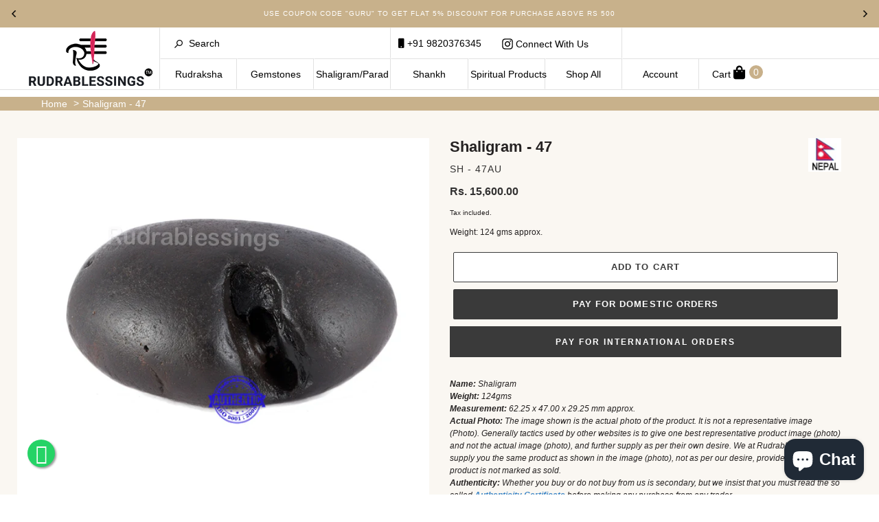

--- FILE ---
content_type: text/css
request_url: https://www.rudrablessings.com/cdn/shop/t/11/assets/d-nyc.styles.max.css?v=5275726509423558621686656363
body_size: 27811
content:
/*! normalize.css v5.0.0 | MIT License | github.com/necolas/normalize.css */button,hr,input{overflow:visible}.contest{margin:0 auto}audio,canvas,progress,video{display:inline-block}.page-intro-text{font-size:14px;text-align:center;max-width:680px;margin:0 auto;padding:10px 18px}.page-intro{padding:20px 0;background-color:#faf7f2}.affirm-logo,progress,sub,sup{vertical-align:baseline}html,legend{box-sizing:border-box}html{font-family:sans-serif;line-height:1.15;-ms-text-size-adjust:100%;-webkit-text-size-adjust:100%}body{margin:0}article,aside,details,figcaption,figure,footer,header,main,menu,nav,section{display:block}h1{margin:.67em 0}figure{margin:1em 40px}hr{box-sizing:content-box;height:0}code,kbd,pre,samp{font-family:monospace,monospace;font-size:1em}a{background-color:transparent;-webkit-text-decoration-skip:objects}a:active,a:hover{outline-width:0}abbr[title]{border-bottom:none;text-decoration:underline;text-decoration:underline dotted}.a-block,.button{text-decoration:none}b,strong{font-weight:bolder}dfn{font-style:italic}mark{background-color:#ff0;color:#000}small{font-size:80%}sub,sup{font-size:75%;line-height:0;position:relative}sub{bottom:-.25em}sup{top:-.5em}audio:not([controls]){display:none;height:0}img{border-style:none}svg:not(:root){overflow:hidden}button,input,optgroup,select,textarea{font-family:sans-serif;font-size:100%;line-height:1.15;margin:0}button,select{text-transform:none}.style-10px-header,.style-11px-header{text-transform:uppercase;line-height:normal}[type=reset],[type=submit],button,html [type=button]{-webkit-appearance:button}[type=button]::-moz-focus-inner,[type=reset]::-moz-focus-inner,[type=submit]::-moz-focus-inner,button::-moz-focus-inner{border-style:none;padding:0}[type=button]:-moz-focusring,[type=reset]:-moz-focusring,[type=submit]:-moz-focusring,button:-moz-focusring{outline:ButtonText dotted 1px}fieldset{border:1px solid silver;margin:0 2px;padding:.35em .625em .75em}legend{color:inherit;display:table;max-width:100%;padding:0;white-space:normal}textarea{overflow:auto}[type=checkbox],[type=radio]{box-sizing:border-box;padding:0}[type=number]::-webkit-inner-spin-button,[type=number]::-webkit-outer-spin-button{height:auto}.swiper-slide,.swiper-wrapper{height:100%;position:relative;width:100%}[type=search]{-webkit-appearance:textfield;outline-offset:-2px}[type=search]::-webkit-search-cancel-button,[type=search]::-webkit-search-decoration{-webkit-appearance:none}::-webkit-file-upload-button{-webkit-appearance:button;font:inherit}.style-30px-header,.style-50px-header,.style-60px{font-family:DIN Condensed,Helvetica Neue,Helvetica,Arial,sans-serif;font-weight:700}summary{display:list-item}[hidden],template{display:none}*,:after,:before{box-sizing:inherit}.swiper-container{margin-left:auto;margin-right:auto;position:relative;overflow:hidden;z-index:1}.swiper-container-no-flexbox .swiper-slide{float:left}.swiper-container-vertical>.swiper-wrapper{-webkit-box-orient:vertical;-webkit-box-direction:normal;-webkit-flex-direction:column;-ms-flex-direction:column;flex-direction:column}.swiper-wrapper{z-index:1;display:-webkit-box;display:-webkit-flex;display:-ms-flexbox;display:flex;-webkit-transition-property:-webkit-transform;-o-transition-property:transform;transition-property:transform;transition-property:transform,-webkit-transform;-webkit-box-sizing:content-box;box-sizing:content-box}.swiper-container-android .swiper-slide,.swiper-wrapper{-webkit-transform:translate3d(0,0,0);transform:translateZ(0)}.swiper-container-multirow>.swiper-wrapper{-webkit-flex-wrap:wrap;-ms-flex-wrap:wrap;flex-wrap:wrap}.swiper-container-free-mode>.swiper-wrapper{-webkit-transition-timing-function:ease-out;-o-transition-timing-function:ease-out;transition-timing-function:ease-out;margin:0 auto}.swiper-slide{-webkit-flex-shrink:0;-ms-flex-negative:0;flex-shrink:0;-webkit-transition-property:-webkit-transform;-o-transition-property:transform;transition-property:transform;transition-property:transform,-webkit-transform}.swiper-invisible-blank-slide{visibility:hidden}.swiper-container-autoheight,.swiper-container-autoheight .swiper-slide{height:auto}.swiper-container-autoheight .swiper-wrapper{-webkit-box-align:start;-webkit-align-items:flex-start;-ms-flex-align:start;align-items:flex-start;-webkit-transition-property:height,-webkit-transform;-o-transition-property:transform,height;transition-property:transform,height;transition-property:transform,height,-webkit-transform}.swiper-container-3d{-webkit-perspective:1200px;perspective:1200px}.swiper-container-3d .swiper-cube-shadow,.swiper-container-3d .swiper-slide,.swiper-container-3d .swiper-slide-shadow-bottom,.swiper-container-3d .swiper-slide-shadow-left,.swiper-container-3d .swiper-slide-shadow-right,.swiper-container-3d .swiper-slide-shadow-top,.swiper-container-3d .swiper-wrapper{-webkit-transform-style:preserve-3d;transform-style:preserve-3d}.swiper-container-3d .swiper-slide-shadow-bottom,.swiper-container-3d .swiper-slide-shadow-left,.swiper-container-3d .swiper-slide-shadow-right,.swiper-container-3d .swiper-slide-shadow-top{position:absolute;left:0;top:0;width:100%;height:100%;pointer-events:none;z-index:10}.swiper-container-3d .swiper-slide-shadow-left{background-image:-webkit-gradient(linear,right top,left top,from(rgba(0,0,0,.5)),to(transparent));background-image:-webkit-linear-gradient(right,rgba(0,0,0,.5),transparent);background-image:-o-linear-gradient(right,rgba(0,0,0,.5),transparent);background-image:linear-gradient(to left,rgba(0,0,0,.5),transparent)}.swiper-container-3d .swiper-slide-shadow-right{background-image:-webkit-gradient(linear,left top,right top,from(rgba(0,0,0,.5)),to(transparent));background-image:-webkit-linear-gradient(left,rgba(0,0,0,.5),transparent);background-image:-o-linear-gradient(left,rgba(0,0,0,.5),transparent);background-image:linear-gradient(to right,rgba(0,0,0,.5),transparent)}.swiper-container-3d .swiper-slide-shadow-top{background-image:-webkit-gradient(linear,left bottom,left top,from(rgba(0,0,0,.5)),to(transparent));background-image:-webkit-linear-gradient(bottom,rgba(0,0,0,.5),transparent);background-image:-o-linear-gradient(bottom,rgba(0,0,0,.5),transparent);background-image:linear-gradient(to top,rgba(0,0,0,.5),transparent)}.swiper-container-3d .swiper-slide-shadow-bottom{background-image:-webkit-gradient(linear,left top,left bottom,from(rgba(0,0,0,.5)),to(transparent));background-image:-webkit-linear-gradient(top,rgba(0,0,0,.5),transparent);background-image:-o-linear-gradient(top,rgba(0,0,0,.5),transparent);background-image:linear-gradient(to bottom,rgba(0,0,0,.5),transparent)}.swiper-container-wp8-horizontal,.swiper-container-wp8-horizontal>.swiper-wrapper{-ms-touch-action:pan-y;touch-action:pan-y}.swiper-container-wp8-vertical,.swiper-container-wp8-vertical>.swiper-wrapper{-ms-touch-action:pan-x;touch-action:pan-x}.swiper-button-next,.swiper-button-prev{position:absolute;top:50%;width:27px;height:44px;margin-top:-22px;z-index:10;cursor:pointer;background-size:27px 44px;background-position:center;background-repeat:no-repeat}.swiper-button-next.swiper-button-disabled,.swiper-button-prev.swiper-button-disabled{opacity:.35;cursor:auto;pointer-events:none}.swiper-button-prev,.swiper-container-rtl .swiper-button-next{background-image:url("data:image/svg+xml;charset=utf-8,%3Csvg%20xmlns%3D'http%3A%2F%2Fwww.w3.org%2F2000%2Fsvg'%20viewBox%3D'0%200%2027%2044'%3E%3Cpath%20d%3D'M0%2C22L22%2C0l2.1%2C2.1L4.2%2C22l19.9%2C19.9L22%2C44L0%2C22L0%2C22L0%2C22z'%20fill%3D'%23007aff'%2F%3E%3C%2Fsvg%3E");left:10px;right:auto}.swiper-button-next,.swiper-container-rtl .swiper-button-prev{background-image:url("data:image/svg+xml;charset=utf-8,%3Csvg%20xmlns%3D'http%3A%2F%2Fwww.w3.org%2F2000%2Fsvg'%20viewBox%3D'0%200%2027%2044'%3E%3Cpath%20d%3D'M27%2C22L27%2C22L5%2C44l-2.1-2.1L22.8%2C22L2.9%2C2.1L5%2C0L27%2C22L27%2C22z'%20fill%3D'%23007aff'%2F%3E%3C%2Fsvg%3E");right:10px;left:auto}.swiper-button-prev.swiper-button-white,.swiper-container-rtl .swiper-button-next.swiper-button-white{background-image:url("data:image/svg+xml;charset=utf-8,%3Csvg%20xmlns%3D'http%3A%2F%2Fwww.w3.org%2F2000%2Fsvg'%20viewBox%3D'0%200%2027%2044'%3E%3Cpath%20d%3D'M0%2C22L22%2C0l2.1%2C2.1L4.2%2C22l19.9%2C19.9L22%2C44L0%2C22L0%2C22L0%2C22z'%20fill%3D'%23ffffff'%2F%3E%3C%2Fsvg%3E")}.swiper-button-next.swiper-button-white,.swiper-container-rtl .swiper-button-prev.swiper-button-white{background-image:url("data:image/svg+xml;charset=utf-8,%3Csvg%20xmlns%3D'http%3A%2F%2Fwww.w3.org%2F2000%2Fsvg'%20viewBox%3D'0%200%2027%2044'%3E%3Cpath%20d%3D'M27%2C22L27%2C22L5%2C44l-2.1-2.1L22.8%2C22L2.9%2C2.1L5%2C0L27%2C22L27%2C22z'%20fill%3D'%23ffffff'%2F%3E%3C%2Fsvg%3E")}.swiper-button-prev.swiper-button-black,.swiper-container-rtl .swiper-button-next.swiper-button-black{background-image:url("data:image/svg+xml;charset=utf-8,%3Csvg%20xmlns%3D'http%3A%2F%2Fwww.w3.org%2F2000%2Fsvg'%20viewBox%3D'0%200%2027%2044'%3E%3Cpath%20d%3D'M0%2C22L22%2C0l2.1%2C2.1L4.2%2C22l19.9%2C19.9L22%2C44L0%2C22L0%2C22L0%2C22z'%20fill%3D'%23000000'%2F%3E%3C%2Fsvg%3E")}.swiper-button-next.swiper-button-black,.swiper-container-rtl .swiper-button-prev.swiper-button-black{background-image:url("data:image/svg+xml;charset=utf-8,%3Csvg%20xmlns%3D'http%3A%2F%2Fwww.w3.org%2F2000%2Fsvg'%20viewBox%3D'0%200%2027%2044'%3E%3Cpath%20d%3D'M27%2C22L27%2C22L5%2C44l-2.1-2.1L22.8%2C22L2.9%2C2.1L5%2C0L27%2C22L27%2C22z'%20fill%3D'%23000000'%2F%3E%3C%2Fsvg%3E")}.swiper-pagination{position:absolute;text-align:center;-webkit-transition:.3s opacity;-o-transition:.3s opacity;transition:.3s opacity;-webkit-transform:translate3d(0,0,0);transform:translateZ(0);z-index:10}.swiper-pagination.swiper-pagination-hidden{opacity:0}.swiper-container-horizontal>.swiper-pagination-bullets,.swiper-pagination-custom,.swiper-pagination-fraction{bottom:10px;left:0;width:100%}.swiper-pagination-bullets-dynamic{overflow:hidden;font-size:0}.swiper-container-cube,.swiper-container-flip{overflow:visible}.swiper-pagination-bullets-dynamic .swiper-pagination-bullet{-webkit-transform:scale(.33);-ms-transform:scale(.33);transform:scale(.33);position:relative}.swiper-pagination-bullets-dynamic .swiper-pagination-bullet-active{-webkit-transform:scale(1);-ms-transform:scale(1);transform:scale(1)}.swiper-pagination-bullets-dynamic .swiper-pagination-bullet-active-prev{-webkit-transform:scale(.66);-ms-transform:scale(.66);transform:scale(.66)}.swiper-pagination-bullets-dynamic .swiper-pagination-bullet-active-prev-prev{-webkit-transform:scale(.33);-ms-transform:scale(.33);transform:scale(.33)}.swiper-pagination-bullets-dynamic .swiper-pagination-bullet-active-next{-webkit-transform:scale(.66);-ms-transform:scale(.66);transform:scale(.66)}.swiper-pagination-bullets-dynamic .swiper-pagination-bullet-active-next-next{-webkit-transform:scale(.33);-ms-transform:scale(.33);transform:scale(.33)}.swiper-pagination-bullet{width:8px;height:8px;display:inline-block;border-radius:100%;background:#000;opacity:.2}button.swiper-pagination-bullet{border:none;margin:0;padding:0;-webkit-box-shadow:none;box-shadow:none;-webkit-appearance:none;-moz-appearance:none;appearance:none}.swiper-pagination-clickable .swiper-pagination-bullet{cursor:pointer}.swiper-scrollbar-cursor-drag,.swiper-slide-zoomed{cursor:move}.swiper-pagination-bullet-active{opacity:1;background:#007aff}.swiper-container-vertical>.swiper-pagination-bullets{right:10px;top:50%;-webkit-transform:translate3d(0,-50%,0);transform:translate3d(0,-50%,0)}.swiper-container-vertical>.swiper-pagination-bullets .swiper-pagination-bullet{margin:6px 0;display:block}.swiper-container-vertical>.swiper-pagination-bullets.swiper-pagination-bullets-dynamic{top:50%;-webkit-transform:translateY(-50%);-ms-transform:translateY(-50%);transform:translateY(-50%);width:8px}.swiper-container-vertical>.swiper-pagination-bullets.swiper-pagination-bullets-dynamic .swiper-pagination-bullet{display:inline-block;-webkit-transition:.2s top,.2s -webkit-transform;-o-transition:.2s transform,.2s top;transition:.2s transform,.2s top;transition:.2s transform,.2s top,.2s -webkit-transform}.swiper-container-horizontal>.swiper-pagination-bullets.swiper-pagination-bullets-dynamic{left:50%;-webkit-transform:translateX(-50%);-ms-transform:translateX(-50%);transform:translate(-50%);white-space:nowrap}.swiper-container-horizontal>.swiper-pagination-bullets.swiper-pagination-bullets-dynamic .swiper-pagination-bullet{-webkit-transition:.2s left,.2s -webkit-transform;-o-transition:.2s transform,.2s left;transition:.2s transform,.2s left;transition:.2s transform,.2s left,.2s -webkit-transform}.swiper-pagination-progressbar{background:#00000040;position:absolute}.swiper-pagination-progressbar .swiper-pagination-progressbar-fill{background:#007aff;position:absolute;left:0;top:0;width:100%;height:100%;-webkit-transform:scale(0);-ms-transform:scale(0);transform:scale(0);-webkit-transform-origin:left top;-ms-transform-origin:left top;transform-origin:left top}.swiper-container-rtl .swiper-pagination-progressbar .swiper-pagination-progressbar-fill{-webkit-transform-origin:right top;-ms-transform-origin:right top;transform-origin:right top}.swiper-container-horizontal>.swiper-pagination-progressbar{width:100%;height:4px;left:0;top:0}.swiper-container-vertical>.swiper-pagination-progressbar{width:4px;height:100%;left:0;top:0}.swiper-pagination-white .swiper-pagination-bullet-active{background:#fff}.swiper-pagination-progressbar.swiper-pagination-white{background:#ffffff40}.swiper-pagination-progressbar.swiper-pagination-white .swiper-pagination-progressbar-fill{background:#fff}.swiper-pagination-black .swiper-pagination-bullet-active{background:#000}.swiper-pagination-progressbar.swiper-pagination-black{background:#00000040}.swiper-pagination-progressbar.swiper-pagination-black .swiper-pagination-progressbar-fill{background:#000}.swiper-scrollbar{border-radius:10px;position:relative;-ms-touch-action:none;background:#0000001a}.swiper-container-horizontal>.swiper-scrollbar{position:absolute;left:1%;bottom:3px;z-index:50;height:5px;width:98%}.swiper-container-vertical>.swiper-scrollbar{position:absolute;right:3px;top:1%;z-index:50;width:5px;height:98%}.swiper-scrollbar-drag{height:100%;width:100%;position:relative;background:#00000080;border-radius:10px;left:0;top:0}.swiper-zoom-container{width:100%;height:100%;display:-webkit-box;display:-webkit-flex;display:-ms-flexbox;display:flex;-webkit-box-pack:center;-webkit-justify-content:center;-ms-flex-pack:center;justify-content:center;-webkit-box-align:center;-webkit-align-items:center;-ms-flex-align:center;align-items:center;text-align:center}.swiper-zoom-container>canvas,.swiper-zoom-container>img,.swiper-zoom-container>svg{max-width:100%;max-height:100%;-o-object-fit:contain;object-fit:contain}.swiper-lazy-preloader{width:42px;height:42px;position:absolute;left:50%;top:50%;margin-left:-21px;margin-top:-21px;z-index:10;-webkit-transform-origin:50%;-ms-transform-origin:50%;transform-origin:50%;-webkit-animation:swiper-preloader-spin 1s steps(12,end) infinite;animation:swiper-preloader-spin 1s steps(12,end) infinite}.swiper-lazy-preloader:after{display:block;content:"";width:100%;height:100%;background-image:url("data:image/svg+xml;charset=utf-8,%3Csvg%20viewBox%3D'0%200%20120%20120'%20xmlns%3D'http%3A%2F%2Fwww.w3.org%2F2000%2Fsvg'%20xmlns%3Axlink%3D'http%3A%2F%2Fwww.w3.org%2F1999%2Fxlink'%3E%3Cdefs%3E%3Cline%20id%3D'l'%20x1%3D'60'%20x2%3D'60'%20y1%3D'7'%20y2%3D'27'%20stroke%3D'%236c6c6c'%20stroke-width%3D'11'%20stroke-linecap%3D'round'%2F%3E%3C%2Fdefs%3E%3Cg%3E%3Cuse%20xlink%3Ahref%3D'%23l'%20opacity%3D'.27'%2F%3E%3Cuse%20xlink%3Ahref%3D'%23l'%20opacity%3D'.27'%20transform%3D'rotate(30%2060%2C60)'%2F%3E%3Cuse%20xlink%3Ahref%3D'%23l'%20opacity%3D'.27'%20transform%3D'rotate(60%2060%2C60)'%2F%3E%3Cuse%20xlink%3Ahref%3D'%23l'%20opacity%3D'.27'%20transform%3D'rotate(90%2060%2C60)'%2F%3E%3Cuse%20xlink%3Ahref%3D'%23l'%20opacity%3D'.27'%20transform%3D'rotate(120%2060%2C60)'%2F%3E%3Cuse%20xlink%3Ahref%3D'%23l'%20opacity%3D'.27'%20transform%3D'rotate(150%2060%2C60)'%2F%3E%3Cuse%20xlink%3Ahref%3D'%23l'%20opacity%3D'.37'%20transform%3D'rotate(180%2060%2C60)'%2F%3E%3Cuse%20xlink%3Ahref%3D'%23l'%20opacity%3D'.46'%20transform%3D'rotate(210%2060%2C60)'%2F%3E%3Cuse%20xlink%3Ahref%3D'%23l'%20opacity%3D'.56'%20transform%3D'rotate(240%2060%2C60)'%2F%3E%3Cuse%20xlink%3Ahref%3D'%23l'%20opacity%3D'.66'%20transform%3D'rotate(270%2060%2C60)'%2F%3E%3Cuse%20xlink%3Ahref%3D'%23l'%20opacity%3D'.75'%20transform%3D'rotate(300%2060%2C60)'%2F%3E%3Cuse%20xlink%3Ahref%3D'%23l'%20opacity%3D'.85'%20transform%3D'rotate(330%2060%2C60)'%2F%3E%3C%2Fg%3E%3C%2Fsvg%3E");background-position:50%;background-size:100%;background-repeat:no-repeat}.container:after,.index-row--panels:after,.row:after,.shop-header:after{content:""}.swiper-lazy-preloader-white:after{background-image:url("data:image/svg+xml;charset=utf-8,%3Csvg%20viewBox%3D'0%200%20120%20120'%20xmlns%3D'http%3A%2F%2Fwww.w3.org%2F2000%2Fsvg'%20xmlns%3Axlink%3D'http%3A%2F%2Fwww.w3.org%2F1999%2Fxlink'%3E%3Cdefs%3E%3Cline%20id%3D'l'%20x1%3D'60'%20x2%3D'60'%20y1%3D'7'%20y2%3D'27'%20stroke%3D'%23fff'%20stroke-width%3D'11'%20stroke-linecap%3D'round'%2F%3E%3C%2Fdefs%3E%3Cg%3E%3Cuse%20xlink%3Ahref%3D'%23l'%20opacity%3D'.27'%2F%3E%3Cuse%20xlink%3Ahref%3D'%23l'%20opacity%3D'.27'%20transform%3D'rotate(30%2060%2C60)'%2F%3E%3Cuse%20xlink%3Ahref%3D'%23l'%20opacity%3D'.27'%20transform%3D'rotate(60%2060%2C60)'%2F%3E%3Cuse%20xlink%3Ahref%3D'%23l'%20opacity%3D'.27'%20transform%3D'rotate(90%2060%2C60)'%2F%3E%3Cuse%20xlink%3Ahref%3D'%23l'%20opacity%3D'.27'%20transform%3D'rotate(120%2060%2C60)'%2F%3E%3Cuse%20xlink%3Ahref%3D'%23l'%20opacity%3D'.27'%20transform%3D'rotate(150%2060%2C60)'%2F%3E%3Cuse%20xlink%3Ahref%3D'%23l'%20opacity%3D'.37'%20transform%3D'rotate(180%2060%2C60)'%2F%3E%3Cuse%20xlink%3Ahref%3D'%23l'%20opacity%3D'.46'%20transform%3D'rotate(210%2060%2C60)'%2F%3E%3Cuse%20xlink%3Ahref%3D'%23l'%20opacity%3D'.56'%20transform%3D'rotate(240%2060%2C60)'%2F%3E%3Cuse%20xlink%3Ahref%3D'%23l'%20opacity%3D'.66'%20transform%3D'rotate(270%2060%2C60)'%2F%3E%3Cuse%20xlink%3Ahref%3D'%23l'%20opacity%3D'.75'%20transform%3D'rotate(300%2060%2C60)'%2F%3E%3Cuse%20xlink%3Ahref%3D'%23l'%20opacity%3D'.85'%20transform%3D'rotate(330%2060%2C60)'%2F%3E%3C%2Fg%3E%3C%2Fsvg%3E")}@-webkit-keyframes swiper-preloader-spin{to{-webkit-transform:rotate(360deg);transform:rotate(360deg)}}@keyframes swiper-preloader-spin{to{-webkit-transform:rotate(360deg);transform:rotate(360deg)}}.swiper-container .swiper-notification{position:absolute;left:0;top:0;pointer-events:none;opacity:0;z-index:-1000}.swiper-container-fade.swiper-container-free-mode .swiper-slide{-webkit-transition-timing-function:ease-out;-o-transition-timing-function:ease-out;transition-timing-function:ease-out}.swiper-container-fade .swiper-slide{pointer-events:none;-webkit-transition-property:opacity;-o-transition-property:opacity;transition-property:opacity}.swiper-container-fade .swiper-slide .swiper-slide{pointer-events:none}.swiper-container-fade .swiper-slide-active,.swiper-container-fade .swiper-slide-active .swiper-slide-active{pointer-events:auto}.swiper-container-cube .swiper-slide{pointer-events:none;-webkit-backface-visibility:hidden;backface-visibility:hidden;z-index:1;visibility:hidden;-webkit-transform-origin:0 0;-ms-transform-origin:0 0;transform-origin:0 0;width:100%;height:100%}.swiper-container-cube .swiper-slide .swiper-slide{pointer-events:none}.swiper-container-cube.swiper-container-rtl .swiper-slide{-webkit-transform-origin:100% 0;-ms-transform-origin:100% 0;transform-origin:100% 0}.swiper-container-cube .swiper-slide-active,.swiper-container-cube .swiper-slide-active .swiper-slide-active{pointer-events:auto}.swiper-container-cube .swiper-slide-active,.swiper-container-cube .swiper-slide-next,.swiper-container-cube .swiper-slide-next+.swiper-slide,.swiper-container-cube .swiper-slide-prev{pointer-events:auto;visibility:visible}.swiper-container-cube .swiper-slide-shadow-bottom,.swiper-container-cube .swiper-slide-shadow-left,.swiper-container-cube .swiper-slide-shadow-right,.swiper-container-cube .swiper-slide-shadow-top{z-index:0;-webkit-backface-visibility:hidden;backface-visibility:hidden}.swiper-container-cube .swiper-cube-shadow{position:absolute;left:0;bottom:0;width:100%;height:100%;background:#000;opacity:.6;-webkit-filter:blur(50px);filter:blur(50px);z-index:0}.custom-select,.grid-relative,.pull-1,.pull-10,.pull-11,.pull-12,.pull-2,.pull-3,.pull-4,.pull-5,.pull-6,.pull-7,.pull-8,.pull-9,.push-1,.push-10,.push-11,.push-12,.push-2,.push-3,.push-4,.push-5,.push-6,.push-8,.push-9{position:relative}.swiper-container-flip .swiper-slide{pointer-events:none;-webkit-backface-visibility:hidden;backface-visibility:hidden;z-index:1}.swiper-container-flip .swiper-slide .swiper-slide{pointer-events:none}.swiper-container-flip .swiper-slide-active,.swiper-container-flip .swiper-slide-active .swiper-slide-active{pointer-events:auto}.swiper-container-flip .swiper-slide-shadow-bottom,.swiper-container-flip .swiper-slide-shadow-left,.swiper-container-flip .swiper-slide-shadow-right,.swiper-container-flip .swiper-slide-shadow-top{z-index:0;-webkit-backface-visibility:hidden;backface-visibility:hidden}.swiper-container-coverflow .swiper-wrapper{-ms-perspective:1200px}.style-60px{font-size:60px;line-height:1}@media screen and (max-width:767px){.style-60px{font-size:40px}}.style-50px-header{line-height:normal;font-size:50px}@media screen and (max-width:767px){.style-50px-header{font-size:35px}}.style-30px-header{line-height:normal;font-size:30px}@media screen and (max-width:767px){.style-30px-header{font-size:22.5px}}.style-24px{font-family:Gotham SSm A,Gotham SSm B,Helvetica Neue,Helvetica,Arial,sans-serif;line-height:normal;font-size:24px;font-weight:200}@media screen and (max-width:767px){.style-24px{font-size:18px}}.style-21px{font-family:DIN Condensed,Helvetica Neue,Helvetica,Arial,sans-serif;line-height:normal;font-size:21px;font-weight:700}.style-10px-header,.style-11px-header,.style-12px-header{font-family:Gotham SSm A,Gotham SSm B,Helvetica Neue,Helvetica,Arial,sans-serif}@media screen and (max-width:767px){.style-21px{font-size:16px}}.style-12px-header{font-weight:300;font-size:12px;line-height:1.3;letter-spacing:0}.style-11px-header{font-size:11px;font-weight:500;letter-spacing:.2em}.style-10px-header{font-weight:400;font-size:10px;letter-spacing:.1em}@media screen and (max-width:767px){.style-10px-header{font-size:8px}}.style-10px,.style-body{font-family:Gotham SSm A,Gotham SSm B,Helvetica Neue,Helvetica,Arial,sans-serif;font-size:10px;font-weight:400}.style-10px{line-height:normal;letter-spacing:0}.button,.form__label{letter-spacing:.1em;text-transform:uppercase}.style-body{color:#252222;line-height:1.8}.style-body-large,body{font-family:Gotham SSm A,Gotham SSm B,Helvetica Neue,Helvetica,Arial,sans-serif;line-height:1.5}.style-body-large{font-weight:400;font-size:14px}.style-500{font-weight:500}.style-700{font-weight:700}.color-gold{color:#c8b08a}.header-no-top-margin{margin-top:0}.container{clear:both;max-width:1500px;margin-left:auto;margin-right:auto;padding-left:40px;padding-right:40px}.container:after{clear:both;display:block}.row:after{clear:both;display:block}@media screen and (max-width:767px){.style-body-large{font-size:12px}.container{padding-left:20px;padding-right:20px}.row{margin-left:-7.5px;margin-right:-7.5px}}@media screen and (min-width:768px){.row{margin-left:-10px;margin-right:-10px}.g1{padding-left:10px;padding-right:10px}}.isolation-g1-1,.isolation-g1-1-no-pad{width:8.3333333333%;float:left;margin-left:0}.g1{width:8.3333333333%;float:left}@media screen and (max-width:767px){.g1{padding-left:7.5px;padding-right:7.5px}}.g1-no-pad{width:8.3333333333%;float:left}.push-1{left:8.3333333333%}.pull-1{left:-8.3333333333%}.isolation-g1-1{margin-right:-100%}@media screen and (min-width:768px){.isolation-g1-1{padding-left:10px;padding-right:10px}}@media screen and (max-width:767px){.isolation-g1-1{padding-left:7.5px;padding-right:7.5px}}.isolation-g1-1-no-pad{margin-right:-100%}.isolation-g1-2,.isolation-g1-2-no-pad{width:8.3333333333%;float:left;margin-left:8.3333333333%;margin-right:-100%}@media screen and (min-width:768px){.isolation-g1-2{padding-left:10px;padding-right:10px}}@media screen and (max-width:767px){.isolation-g1-2{padding-left:7.5px;padding-right:7.5px}}.isolation-g1-3,.isolation-g1-3-no-pad{width:8.3333333333%;float:left;margin-left:16.6666666667%}.isolation-g1-3{margin-right:-100%}@media screen and (min-width:768px){.isolation-g1-3{padding-left:10px;padding-right:10px}}@media screen and (max-width:767px){.isolation-g1-3{padding-left:7.5px;padding-right:7.5px}}.isolation-g1-3-no-pad{margin-right:-100%}.isolation-g1-4,.isolation-g1-4-no-pad{width:8.3333333333%;float:left;margin-left:25%;margin-right:-100%}@media screen and (min-width:768px){.isolation-g1-4{padding-left:10px;padding-right:10px}}@media screen and (max-width:767px){.isolation-g1-4{padding-left:7.5px;padding-right:7.5px}}.isolation-g1-5,.isolation-g1-5-no-pad{width:8.3333333333%;float:left;margin-left:33.3333333333%}.isolation-g1-5{margin-right:-100%}@media screen and (min-width:768px){.isolation-g1-5{padding-left:10px;padding-right:10px}}@media screen and (max-width:767px){.isolation-g1-5{padding-left:7.5px;padding-right:7.5px}}.isolation-g1-5-no-pad{margin-right:-100%}.isolation-g1-6,.isolation-g1-6-no-pad{width:8.3333333333%;float:left;margin-left:41.6666666667%;margin-right:-100%}@media screen and (min-width:768px){.isolation-g1-6{padding-left:10px;padding-right:10px}}@media screen and (max-width:767px){.isolation-g1-6{padding-left:7.5px;padding-right:7.5px}}.isolation-g1-7,.isolation-g1-7-no-pad{width:8.3333333333%;float:left;margin-left:50%}.isolation-g1-7{margin-right:-100%}@media screen and (min-width:768px){.isolation-g1-7{padding-left:10px;padding-right:10px}}@media screen and (max-width:767px){.isolation-g1-7{padding-left:7.5px;padding-right:7.5px}}.isolation-g1-7-no-pad{margin-right:-100%}.isolation-g1-8,.isolation-g1-8-no-pad{width:8.3333333333%;float:left;margin-left:58.3333333333%;margin-right:-100%}@media screen and (min-width:768px){.isolation-g1-8{padding-left:10px;padding-right:10px}}@media screen and (max-width:767px){.isolation-g1-8{padding-left:7.5px;padding-right:7.5px}}.isolation-g1-9,.isolation-g1-9-no-pad{width:8.3333333333%;float:left;margin-left:66.6666666667%}.isolation-g1-9{margin-right:-100%}@media screen and (min-width:768px){.isolation-g1-9{padding-left:10px;padding-right:10px}}@media screen and (max-width:767px){.isolation-g1-9{padding-left:7.5px;padding-right:7.5px}}.isolation-g1-9-no-pad{margin-right:-100%}.isolation-g1-10,.isolation-g1-10-no-pad{width:8.3333333333%;float:left;margin-left:75%;margin-right:-100%}@media screen and (min-width:768px){.isolation-g1-10{padding-left:10px;padding-right:10px}}@media screen and (max-width:767px){.isolation-g1-10{padding-left:7.5px;padding-right:7.5px}}.isolation-g1-11,.isolation-g1-11-no-pad{width:8.3333333333%;float:left;margin-left:83.3333333333%}.isolation-g1-11{margin-right:-100%}@media screen and (min-width:768px){.isolation-g1-11{padding-left:10px;padding-right:10px}}@media screen and (max-width:767px){.isolation-g1-11{padding-left:7.5px;padding-right:7.5px}}.isolation-g1-11-no-pad{margin-right:-100%}.isolation-g1-12,.isolation-g1-12-no-pad{width:8.3333333333%;float:left;margin-left:91.6666666667%;margin-right:-100%}@media screen and (min-width:768px){.isolation-g1-12{padding-left:10px;padding-right:10px}}@media screen and (max-width:767px){.isolation-g1-12{padding-left:7.5px;padding-right:7.5px}}.isolation-g2-1,.isolation-g2-1-no-pad{width:16.6666666667%;float:left;margin-left:0}.g2{width:16.6666666667%;float:left}@media screen and (min-width:768px){.g2{padding-left:10px;padding-right:10px}}@media screen and (max-width:767px){.g2{padding-left:7.5px;padding-right:7.5px}}.g2-no-pad{width:16.6666666667%;float:left}.push-2{left:16.6666666667%}.pull-2{left:-16.6666666667%}.isolation-g2-1{margin-right:-100%}@media screen and (min-width:768px){.isolation-g2-1{padding-left:10px;padding-right:10px}}@media screen and (max-width:767px){.isolation-g2-1{padding-left:7.5px;padding-right:7.5px}}.isolation-g2-1-no-pad{margin-right:-100%}.isolation-g2-2,.isolation-g2-2-no-pad{width:16.6666666667%;float:left;margin-left:8.3333333333%;margin-right:-100%}@media screen and (min-width:768px){.isolation-g2-2{padding-left:10px;padding-right:10px}}@media screen and (max-width:767px){.isolation-g2-2{padding-left:7.5px;padding-right:7.5px}}.isolation-g2-3,.isolation-g2-3-no-pad{width:16.6666666667%;float:left;margin-left:16.6666666667%}.isolation-g2-3{margin-right:-100%}@media screen and (min-width:768px){.isolation-g2-3{padding-left:10px;padding-right:10px}}@media screen and (max-width:767px){.isolation-g2-3{padding-left:7.5px;padding-right:7.5px}}.isolation-g2-3-no-pad{margin-right:-100%}.isolation-g2-4,.isolation-g2-4-no-pad{width:16.6666666667%;float:left;margin-left:25%;margin-right:-100%}@media screen and (min-width:768px){.isolation-g2-4{padding-left:10px;padding-right:10px}}@media screen and (max-width:767px){.isolation-g2-4{padding-left:7.5px;padding-right:7.5px}}.isolation-g2-5,.isolation-g2-5-no-pad{width:16.6666666667%;float:left;margin-left:33.3333333333%}.isolation-g2-5{margin-right:-100%}@media screen and (min-width:768px){.isolation-g2-5{padding-left:10px;padding-right:10px}}@media screen and (max-width:767px){.isolation-g2-5{padding-left:7.5px;padding-right:7.5px}}.isolation-g2-5-no-pad{margin-right:-100%}.isolation-g2-6,.isolation-g2-6-no-pad{width:16.6666666667%;float:left;margin-left:41.6666666667%;margin-right:-100%}@media screen and (min-width:768px){.isolation-g2-6{padding-left:10px;padding-right:10px}}@media screen and (max-width:767px){.isolation-g2-6{padding-left:7.5px;padding-right:7.5px}}.isolation-g2-7,.isolation-g2-7-no-pad{width:16.6666666667%;float:left;margin-left:50%}.isolation-g2-7{margin-right:-100%}@media screen and (min-width:768px){.isolation-g2-7{padding-left:10px;padding-right:10px}}@media screen and (max-width:767px){.isolation-g2-7{padding-left:7.5px;padding-right:7.5px}}.isolation-g2-7-no-pad{margin-right:-100%}.isolation-g2-8,.isolation-g2-8-no-pad{width:16.6666666667%;float:left;margin-left:58.3333333333%;margin-right:-100%}@media screen and (min-width:768px){.isolation-g2-8{padding-left:10px;padding-right:10px}}@media screen and (max-width:767px){.isolation-g2-8{padding-left:7.5px;padding-right:7.5px}}.isolation-g2-9,.isolation-g2-9-no-pad{width:16.6666666667%;float:left;margin-left:66.6666666667%}.isolation-g2-9{margin-right:-100%}@media screen and (min-width:768px){.isolation-g2-9{padding-left:10px;padding-right:10px}}@media screen and (max-width:767px){.isolation-g2-9{padding-left:7.5px;padding-right:7.5px}}.isolation-g2-9-no-pad{margin-right:-100%}.isolation-g2-10,.isolation-g2-10-no-pad{width:16.6666666667%;float:left;margin-left:75%;margin-right:-100%}@media screen and (min-width:768px){.isolation-g2-10{padding-left:10px;padding-right:10px}}@media screen and (max-width:767px){.isolation-g2-10{padding-left:7.5px;padding-right:7.5px}}.isolation-g2-11,.isolation-g2-11-no-pad{width:16.6666666667%;margin-left:83.3333333333%;float:left}.isolation-g2-11{margin-right:-100%}@media screen and (min-width:768px){.isolation-g2-11{padding-left:10px;padding-right:10px}}@media screen and (max-width:767px){.isolation-g2-11{padding-left:7.5px;padding-right:7.5px}}.isolation-g2-11-no-pad{margin-right:-100%}.isolation-g2-12,.isolation-g2-12-no-pad{width:16.6666666667%;margin-left:91.6666666667%;margin-right:-100%}.isolation-g2-12{float:left}@media screen and (min-width:768px){.isolation-g2-12{padding-left:10px;padding-right:10px}}@media screen and (max-width:767px){.isolation-g2-12{padding-left:7.5px;padding-right:7.5px}}.isolation-g2-12-no-pad{float:left}.g3,.g3-no-pad,.isolation-g3-1{width:25%;float:left}@media screen and (min-width:768px){.g3{padding-left:10px;padding-right:10px}}@media screen and (max-width:767px){.g3{padding-left:7.5px;padding-right:7.5px}}.push-3{left:25%}.pull-3{left:-25%}.isolation-g3-1{margin-left:0;margin-right:-100%}@media screen and (min-width:768px){.isolation-g3-1{padding-left:10px;padding-right:10px}}@media screen and (max-width:767px){.isolation-g3-1{padding-left:7.5px;padding-right:7.5px}}.isolation-g3-1-no-pad{width:25%;float:left;margin-left:0;margin-right:-100%}.isolation-g3-2,.isolation-g3-2-no-pad{width:25%;float:left;margin-left:8.3333333333%;margin-right:-100%}@media screen and (min-width:768px){.isolation-g3-2{padding-left:10px;padding-right:10px}}@media screen and (max-width:767px){.isolation-g3-2{padding-left:7.5px;padding-right:7.5px}}.isolation-g3-3,.isolation-g3-3-no-pad{width:25%;float:left;margin-left:16.6666666667%}.isolation-g3-3{margin-right:-100%}@media screen and (min-width:768px){.isolation-g3-3{padding-left:10px;padding-right:10px}}@media screen and (max-width:767px){.isolation-g3-3{padding-left:7.5px;padding-right:7.5px}}.isolation-g3-3-no-pad{margin-right:-100%}.isolation-g3-4,.isolation-g3-4-no-pad{width:25%;float:left;margin-left:25%;margin-right:-100%}@media screen and (min-width:768px){.isolation-g3-4{padding-left:10px;padding-right:10px}}@media screen and (max-width:767px){.isolation-g3-4{padding-left:7.5px;padding-right:7.5px}}.isolation-g3-5,.isolation-g3-5-no-pad{width:25%;float:left;margin-left:33.3333333333%}.isolation-g3-5{margin-right:-100%}@media screen and (min-width:768px){.isolation-g3-5{padding-left:10px;padding-right:10px}}@media screen and (max-width:767px){.isolation-g3-5{padding-left:7.5px;padding-right:7.5px}}.isolation-g3-5-no-pad{margin-right:-100%}.isolation-g3-6,.isolation-g3-6-no-pad{margin-left:41.6666666667%;margin-right:-100%;width:25%;float:left}@media screen and (min-width:768px){.isolation-g3-6{padding-left:10px;padding-right:10px}}@media screen and (max-width:767px){.isolation-g3-6{padding-left:7.5px;padding-right:7.5px}}.isolation-g3-7{width:25%;float:left;margin-left:50%;margin-right:-100%}@media screen and (min-width:768px){.isolation-g3-7{padding-left:10px;padding-right:10px}}@media screen and (max-width:767px){.isolation-g3-7{padding-left:7.5px;padding-right:7.5px}}.isolation-g3-7-no-pad{width:25%;float:left;margin-left:50%;margin-right:-100%}.isolation-g3-8,.isolation-g3-8-no-pad{width:25%;float:left;margin-left:58.3333333333%;margin-right:-100%}@media screen and (min-width:768px){.isolation-g3-8{padding-left:10px;padding-right:10px}}@media screen and (max-width:767px){.isolation-g3-8{padding-left:7.5px;padding-right:7.5px}}.isolation-g3-9,.isolation-g3-9-no-pad{width:25%;float:left;margin-left:66.6666666667%}.isolation-g3-9{margin-right:-100%}@media screen and (min-width:768px){.isolation-g3-9{padding-left:10px;padding-right:10px}}@media screen and (max-width:767px){.isolation-g3-9{padding-left:7.5px;padding-right:7.5px}}.isolation-g3-9-no-pad{margin-right:-100%}.isolation-g3-10,.isolation-g3-10-no-pad{width:25%;float:left;margin-left:75%;margin-right:-100%}@media screen and (min-width:768px){.isolation-g3-10{padding-left:10px;padding-right:10px}}@media screen and (max-width:767px){.isolation-g3-10{padding-left:7.5px;padding-right:7.5px}}.isolation-g3-11,.isolation-g3-11-no-pad{width:25%;float:left;margin-left:83.3333333333%}.isolation-g3-11{margin-right:-100%}@media screen and (min-width:768px){.isolation-g3-11{padding-left:10px;padding-right:10px}}@media screen and (max-width:767px){.isolation-g3-11{padding-left:7.5px;padding-right:7.5px}}.isolation-g3-11-no-pad{margin-right:-100%}.isolation-g3-12,.isolation-g3-12-no-pad{width:25%;float:left;margin-left:91.6666666667%;margin-right:-100%}@media screen and (min-width:768px){.isolation-g3-12{padding-left:10px;padding-right:10px}}@media screen and (max-width:767px){.isolation-g3-12{padding-left:7.5px;padding-right:7.5px}}.isolation-g4-1,.isolation-g4-1-no-pad{width:33.3333333333%;float:left;margin-left:0}.g4{width:33.3333333333%;float:left}@media screen and (min-width:768px){.g4{padding-left:10px;padding-right:10px}}@media screen and (max-width:767px){.g4{padding-left:7.5px;padding-right:7.5px}}.g4-no-pad{width:33.3333333333%;float:left}.push-4{left:33.3333333333%}.pull-4{left:-33.3333333333%}.isolation-g4-1{margin-right:-100%}@media screen and (min-width:768px){.isolation-g4-1{padding-left:10px;padding-right:10px}}@media screen and (max-width:767px){.isolation-g4-1{padding-left:7.5px;padding-right:7.5px}}.isolation-g4-1-no-pad{margin-right:-100%}.isolation-g4-2,.isolation-g4-2-no-pad{width:33.3333333333%;float:left;margin-left:8.3333333333%;margin-right:-100%}@media screen and (min-width:768px){.isolation-g4-2{padding-left:10px;padding-right:10px}}@media screen and (max-width:767px){.isolation-g4-2{padding-left:7.5px;padding-right:7.5px}}.isolation-g4-3,.isolation-g4-3-no-pad{width:33.3333333333%;float:left;margin-left:16.6666666667%}.isolation-g4-3{margin-right:-100%}@media screen and (min-width:768px){.isolation-g4-3{padding-left:10px;padding-right:10px}}@media screen and (max-width:767px){.isolation-g4-3{padding-left:7.5px;padding-right:7.5px}}.isolation-g4-3-no-pad{margin-right:-100%}.isolation-g4-4,.isolation-g4-4-no-pad{width:33.3333333333%;float:left;margin-left:25%;margin-right:-100%}@media screen and (min-width:768px){.isolation-g4-4{padding-left:10px;padding-right:10px}}@media screen and (max-width:767px){.isolation-g4-4{padding-left:7.5px;padding-right:7.5px}}.isolation-g4-5,.isolation-g4-5-no-pad{width:33.3333333333%;float:left;margin-left:33.3333333333%}.isolation-g4-5{margin-right:-100%}@media screen and (min-width:768px){.isolation-g4-5{padding-left:10px;padding-right:10px}}@media screen and (max-width:767px){.isolation-g4-5{padding-left:7.5px;padding-right:7.5px}}.isolation-g4-5-no-pad{margin-right:-100%}.isolation-g4-6,.isolation-g4-6-no-pad{width:33.3333333333%;float:left;margin-left:41.6666666667%;margin-right:-100%}@media screen and (min-width:768px){.isolation-g4-6{padding-left:10px;padding-right:10px}}@media screen and (max-width:767px){.isolation-g4-6{padding-left:7.5px;padding-right:7.5px}}.isolation-g4-7,.isolation-g4-7-no-pad{width:33.3333333333%;float:left;margin-left:50%}.isolation-g4-7{margin-right:-100%}@media screen and (min-width:768px){.isolation-g4-7{padding-left:10px;padding-right:10px}}@media screen and (max-width:767px){.isolation-g4-7{padding-left:7.5px;padding-right:7.5px}}.isolation-g4-7-no-pad{margin-right:-100%}.isolation-g4-8,.isolation-g4-8-no-pad{width:33.3333333333%;float:left;margin-left:58.3333333333%;margin-right:-100%}@media screen and (min-width:768px){.isolation-g4-8{padding-left:10px;padding-right:10px}}@media screen and (max-width:767px){.isolation-g4-8{padding-left:7.5px;padding-right:7.5px}}.isolation-g4-9,.isolation-g4-9-no-pad{width:33.3333333333%;float:left;margin-left:66.6666666667%}.isolation-g4-9{margin-right:-100%}@media screen and (min-width:768px){.isolation-g4-9{padding-left:10px;padding-right:10px}}@media screen and (max-width:767px){.isolation-g4-9{padding-left:7.5px;padding-right:7.5px}}.isolation-g4-9-no-pad{margin-right:-100%}.isolation-g4-10,.isolation-g4-10-no-pad{width:33.3333333333%;float:left;margin-left:75%;margin-right:-100%}@media screen and (min-width:768px){.isolation-g4-10{padding-left:10px;padding-right:10px}}@media screen and (max-width:767px){.isolation-g4-10{padding-left:7.5px;padding-right:7.5px}}.isolation-g4-11,.isolation-g4-11-no-pad{width:33.3333333333%;float:left;margin-left:83.3333333333%}.isolation-g4-11{margin-right:-100%}@media screen and (min-width:768px){.isolation-g4-11{padding-left:10px;padding-right:10px}}@media screen and (max-width:767px){.isolation-g4-11{padding-left:7.5px;padding-right:7.5px}}.isolation-g4-11-no-pad{margin-right:-100%}.isolation-g4-12,.isolation-g4-12-no-pad{width:33.3333333333%;float:left;margin-left:91.6666666667%;margin-right:-100%}@media screen and (min-width:768px){.isolation-g4-12{padding-left:10px;padding-right:10px}}@media screen and (max-width:767px){.isolation-g4-12{padding-left:7.5px;padding-right:7.5px}}.isolation-g5-1,.isolation-g5-1-no-pad{width:41.6666666667%;float:left;margin-left:0}.g5{width:41.6666666667%;float:left}@media screen and (min-width:768px){.g5{padding-left:10px;padding-right:10px}}@media screen and (max-width:767px){.g5{padding-left:7.5px;padding-right:7.5px}}.g5-no-pad{width:41.6666666667%;float:left}.push-5{left:41.6666666667%}.pull-5{left:-41.6666666667%}.isolation-g5-1{margin-right:-100%}@media screen and (min-width:768px){.isolation-g5-1{padding-left:10px;padding-right:10px}}@media screen and (max-width:767px){.isolation-g5-1{padding-left:7.5px;padding-right:7.5px}}.isolation-g5-1-no-pad{margin-right:-100%}.isolation-g5-2,.isolation-g5-2-no-pad{width:41.6666666667%;float:left;margin-left:8.3333333333%;margin-right:-100%}@media screen and (min-width:768px){.isolation-g5-2{padding-left:10px;padding-right:10px}}@media screen and (max-width:767px){.isolation-g5-2{padding-left:7.5px;padding-right:7.5px}}.isolation-g5-3,.isolation-g5-3-no-pad{width:41.6666666667%;float:left;margin-left:16.6666666667%}.isolation-g5-3{margin-right:-100%}@media screen and (min-width:768px){.isolation-g5-3{padding-left:10px;padding-right:10px}}@media screen and (max-width:767px){.isolation-g5-3{padding-left:7.5px;padding-right:7.5px}}.isolation-g5-3-no-pad{margin-right:-100%}.isolation-g5-4,.isolation-g5-4-no-pad{width:41.6666666667%;float:left;margin-left:25%;margin-right:-100%}@media screen and (min-width:768px){.isolation-g5-4{padding-left:10px;padding-right:10px}}@media screen and (max-width:767px){.isolation-g5-4{padding-left:7.5px;padding-right:7.5px}}.isolation-g5-5,.isolation-g5-5-no-pad{width:41.6666666667%;float:left;margin-left:33.3333333333%}.isolation-g5-5{margin-right:-100%}@media screen and (min-width:768px){.isolation-g5-5{padding-left:10px;padding-right:10px}}@media screen and (max-width:767px){.isolation-g5-5{padding-left:7.5px;padding-right:7.5px}}.isolation-g5-5-no-pad{margin-right:-100%}.isolation-g5-6,.isolation-g5-6-no-pad{width:41.6666666667%;float:left;margin-left:41.6666666667%;margin-right:-100%}@media screen and (min-width:768px){.isolation-g5-6{padding-left:10px;padding-right:10px}}@media screen and (max-width:767px){.isolation-g5-6{padding-left:7.5px;padding-right:7.5px}}.isolation-g5-7,.isolation-g5-7-no-pad{width:41.6666666667%;float:left;margin-left:50%}.isolation-g5-7{margin-right:-100%}@media screen and (min-width:768px){.isolation-g5-7{padding-left:10px;padding-right:10px}}@media screen and (max-width:767px){.isolation-g5-7{padding-left:7.5px;padding-right:7.5px}}.isolation-g5-7-no-pad{margin-right:-100%}.isolation-g5-8,.isolation-g5-8-no-pad{width:41.6666666667%;float:left;margin-left:58.3333333333%;margin-right:-100%}@media screen and (min-width:768px){.isolation-g5-8{padding-left:10px;padding-right:10px}}@media screen and (max-width:767px){.isolation-g5-8{padding-left:7.5px;padding-right:7.5px}}.isolation-g5-9,.isolation-g5-9-no-pad{width:41.6666666667%;float:left;margin-left:66.6666666667%}.isolation-g5-9{margin-right:-100%}@media screen and (min-width:768px){.isolation-g5-9{padding-left:10px;padding-right:10px}}@media screen and (max-width:767px){.isolation-g5-9{padding-left:7.5px;padding-right:7.5px}}.isolation-g5-9-no-pad{margin-right:-100%}.isolation-g5-10,.isolation-g5-10-no-pad{width:41.6666666667%;float:left;margin-left:75%;margin-right:-100%}@media screen and (min-width:768px){.isolation-g5-10{padding-left:10px;padding-right:10px}}@media screen and (max-width:767px){.isolation-g5-10{padding-left:7.5px;padding-right:7.5px}}.isolation-g5-11,.isolation-g5-11-no-pad{width:41.6666666667%;margin-left:83.3333333333%;float:left}.isolation-g5-11{margin-right:-100%}@media screen and (min-width:768px){.isolation-g5-11{padding-left:10px;padding-right:10px}}@media screen and (max-width:767px){.isolation-g5-11{padding-left:7.5px;padding-right:7.5px}}.isolation-g5-11-no-pad{margin-right:-100%}.isolation-g5-12,.isolation-g5-12-no-pad{width:41.6666666667%;margin-left:91.6666666667%;margin-right:-100%}.isolation-g5-12{float:left}@media screen and (min-width:768px){.isolation-g5-12{padding-left:10px;padding-right:10px}}@media screen and (max-width:767px){.isolation-g5-12{padding-left:7.5px;padding-right:7.5px}}.isolation-g5-12-no-pad{float:left}.g6,.g6-no-pad,.isolation-g6-1{width:50%;float:left}@media screen and (min-width:768px){.g6{padding-left:10px;padding-right:10px}}@media screen and (max-width:767px){.g6{padding-left:7.5px;padding-right:7.5px}}.push-6{left:50%}.pull-6{left:-50%}.isolation-g6-1{margin-left:0;margin-right:-100%}@media screen and (min-width:768px){.isolation-g6-1{padding-left:10px;padding-right:10px}}@media screen and (max-width:767px){.isolation-g6-1{padding-left:7.5px;padding-right:7.5px}}.isolation-g6-1-no-pad{width:50%;float:left;margin-left:0;margin-right:-100%}.isolation-g6-2,.isolation-g6-2-no-pad{width:50%;float:left;margin-left:8.3333333333%;margin-right:-100%}@media screen and (min-width:768px){.isolation-g6-2{padding-left:10px;padding-right:10px}}@media screen and (max-width:767px){.isolation-g6-2{padding-left:7.5px;padding-right:7.5px}}.isolation-g6-3,.isolation-g6-3-no-pad{width:50%;float:left;margin-left:16.6666666667%}.isolation-g6-3{margin-right:-100%}@media screen and (min-width:768px){.isolation-g6-3{padding-left:10px;padding-right:10px}}@media screen and (max-width:767px){.isolation-g6-3{padding-left:7.5px;padding-right:7.5px}}.isolation-g6-3-no-pad{margin-right:-100%}.isolation-g6-4,.isolation-g6-4-no-pad{width:50%;float:left;margin-left:25%;margin-right:-100%}@media screen and (min-width:768px){.isolation-g6-4{padding-left:10px;padding-right:10px}}@media screen and (max-width:767px){.isolation-g6-4{padding-left:7.5px;padding-right:7.5px}}.isolation-g6-5,.isolation-g6-5-no-pad{width:50%;float:left;margin-left:33.3333333333%}.isolation-g6-5{margin-right:-100%}@media screen and (min-width:768px){.isolation-g6-5{padding-left:10px;padding-right:10px}}@media screen and (max-width:767px){.isolation-g6-5{padding-left:7.5px;padding-right:7.5px}}.isolation-g6-5-no-pad{margin-right:-100%}.isolation-g6-6,.isolation-g6-6-no-pad{margin-left:41.6666666667%;margin-right:-100%;width:50%;float:left}@media screen and (min-width:768px){.isolation-g6-6{padding-left:10px;padding-right:10px}}@media screen and (max-width:767px){.isolation-g6-6{padding-left:7.5px;padding-right:7.5px}}.isolation-g6-7{width:50%;float:left;margin-left:50%;margin-right:-100%}@media screen and (min-width:768px){.isolation-g6-7{padding-left:10px;padding-right:10px}}@media screen and (max-width:767px){.isolation-g6-7{padding-left:7.5px;padding-right:7.5px}}.isolation-g6-7-no-pad{width:50%;float:left;margin-left:50%;margin-right:-100%}.isolation-g6-8,.isolation-g6-8-no-pad{width:50%;float:left;margin-left:58.3333333333%;margin-right:-100%}@media screen and (min-width:768px){.isolation-g6-8{padding-left:10px;padding-right:10px}}@media screen and (max-width:767px){.isolation-g6-8{padding-left:7.5px;padding-right:7.5px}}.isolation-g6-9,.isolation-g6-9-no-pad{width:50%;float:left;margin-left:66.6666666667%}.isolation-g6-9{margin-right:-100%}@media screen and (min-width:768px){.isolation-g6-9{padding-left:10px;padding-right:10px}}@media screen and (max-width:767px){.isolation-g6-9{padding-left:7.5px;padding-right:7.5px}}.isolation-g6-9-no-pad{margin-right:-100%}.isolation-g6-10,.isolation-g6-10-no-pad{width:50%;float:left;margin-left:75%;margin-right:-100%}@media screen and (min-width:768px){.isolation-g6-10{padding-left:10px;padding-right:10px}}@media screen and (max-width:767px){.isolation-g6-10{padding-left:7.5px;padding-right:7.5px}}.isolation-g6-11,.isolation-g6-11-no-pad{width:50%;float:left;margin-left:83.3333333333%}.isolation-g6-11{margin-right:-100%}@media screen and (min-width:768px){.isolation-g6-11{padding-left:10px;padding-right:10px}}@media screen and (max-width:767px){.isolation-g6-11{padding-left:7.5px;padding-right:7.5px}}.isolation-g6-11-no-pad{margin-right:-100%}.isolation-g6-12,.isolation-g6-12-no-pad{width:50%;float:left;margin-left:91.6666666667%;margin-right:-100%}@media screen and (min-width:768px){.isolation-g6-12{padding-left:10px;padding-right:10px}}@media screen and (max-width:767px){.isolation-g6-12{padding-left:7.5px;padding-right:7.5px}}.isolation-g7-1,.isolation-g7-1-no-pad{width:58.3333333333%;float:left;margin-left:0}.g7{width:58.3333333333%;float:left}@media screen and (min-width:768px){.g7{padding-left:10px;padding-right:10px}}@media screen and (max-width:767px){.g7{padding-left:7.5px;padding-right:7.5px}}.g7-no-pad{width:58.3333333333%;float:left}.push-7{position:relative;left:58.3333333333%}.pull-7{left:-58.3333333333%}.isolation-g7-1{margin-right:-100%}@media screen and (min-width:768px){.isolation-g7-1{padding-left:10px;padding-right:10px}}@media screen and (max-width:767px){.isolation-g7-1{padding-left:7.5px;padding-right:7.5px}}.isolation-g7-1-no-pad{margin-right:-100%}.isolation-g7-2,.isolation-g7-2-no-pad{width:58.3333333333%;float:left;margin-left:8.3333333333%;margin-right:-100%}@media screen and (min-width:768px){.isolation-g7-2{padding-left:10px;padding-right:10px}}@media screen and (max-width:767px){.isolation-g7-2{padding-left:7.5px;padding-right:7.5px}}.isolation-g7-3,.isolation-g7-3-no-pad{width:58.3333333333%;float:left;margin-left:16.6666666667%}.isolation-g7-3{margin-right:-100%}@media screen and (min-width:768px){.isolation-g7-3{padding-left:10px;padding-right:10px}}@media screen and (max-width:767px){.isolation-g7-3{padding-left:7.5px;padding-right:7.5px}}.isolation-g7-3-no-pad{margin-right:-100%}.isolation-g7-4,.isolation-g7-4-no-pad{width:58.3333333333%;float:left;margin-left:25%;margin-right:-100%}@media screen and (min-width:768px){.isolation-g7-4{padding-left:10px;padding-right:10px}}@media screen and (max-width:767px){.isolation-g7-4{padding-left:7.5px;padding-right:7.5px}}.isolation-g7-5,.isolation-g7-5-no-pad{width:58.3333333333%;float:left;margin-left:33.3333333333%}.isolation-g7-5{margin-right:-100%}@media screen and (min-width:768px){.isolation-g7-5{padding-left:10px;padding-right:10px}}@media screen and (max-width:767px){.isolation-g7-5{padding-left:7.5px;padding-right:7.5px}}.isolation-g7-5-no-pad{margin-right:-100%}.isolation-g7-6,.isolation-g7-6-no-pad{width:58.3333333333%;float:left;margin-left:41.6666666667%;margin-right:-100%}@media screen and (min-width:768px){.isolation-g7-6{padding-left:10px;padding-right:10px}}@media screen and (max-width:767px){.isolation-g7-6{padding-left:7.5px;padding-right:7.5px}}.isolation-g7-7,.isolation-g7-7-no-pad{width:58.3333333333%;float:left;margin-left:50%}.isolation-g7-7{margin-right:-100%}@media screen and (min-width:768px){.isolation-g7-7{padding-left:10px;padding-right:10px}}@media screen and (max-width:767px){.isolation-g7-7{padding-left:7.5px;padding-right:7.5px}}.isolation-g7-7-no-pad{margin-right:-100%}.isolation-g7-8,.isolation-g7-8-no-pad{width:58.3333333333%;float:left;margin-left:58.3333333333%;margin-right:-100%}@media screen and (min-width:768px){.isolation-g7-8{padding-left:10px;padding-right:10px}}@media screen and (max-width:767px){.isolation-g7-8{padding-left:7.5px;padding-right:7.5px}}.isolation-g7-9,.isolation-g7-9-no-pad{width:58.3333333333%;float:left;margin-left:66.6666666667%}.isolation-g7-9{margin-right:-100%}@media screen and (min-width:768px){.isolation-g7-9{padding-left:10px;padding-right:10px}}@media screen and (max-width:767px){.isolation-g7-9{padding-left:7.5px;padding-right:7.5px}}.isolation-g7-9-no-pad{margin-right:-100%}.isolation-g7-10,.isolation-g7-10-no-pad{width:58.3333333333%;float:left;margin-left:75%;margin-right:-100%}@media screen and (min-width:768px){.isolation-g7-10{padding-left:10px;padding-right:10px}}@media screen and (max-width:767px){.isolation-g7-10{padding-left:7.5px;padding-right:7.5px}}.isolation-g7-11,.isolation-g7-11-no-pad{width:58.3333333333%;float:left;margin-left:83.3333333333%}.isolation-g7-11{margin-right:-100%}@media screen and (min-width:768px){.isolation-g7-11{padding-left:10px;padding-right:10px}}@media screen and (max-width:767px){.isolation-g7-11{padding-left:7.5px;padding-right:7.5px}}.isolation-g7-11-no-pad{margin-right:-100%}.isolation-g7-12,.isolation-g7-12-no-pad{width:58.3333333333%;float:left;margin-left:91.6666666667%;margin-right:-100%}@media screen and (min-width:768px){.isolation-g7-12{padding-left:10px;padding-right:10px}}@media screen and (max-width:767px){.isolation-g7-12{padding-left:7.5px;padding-right:7.5px}}.isolation-g8-1,.isolation-g8-1-no-pad{width:66.6666666667%;float:left;margin-left:0}.g8{width:66.6666666667%;float:left}@media screen and (min-width:768px){.g8{padding-left:10px;padding-right:10px}}@media screen and (max-width:767px){.g8{padding-left:7.5px;padding-right:7.5px}}.g8-no-pad{width:66.6666666667%;float:left}.push-8{left:66.6666666667%}.pull-8{left:-66.6666666667%}.isolation-g8-1{margin-right:-100%}@media screen and (min-width:768px){.isolation-g8-1{padding-left:10px;padding-right:10px}}@media screen and (max-width:767px){.isolation-g8-1{padding-left:7.5px;padding-right:7.5px}}.isolation-g8-1-no-pad{margin-right:-100%}.isolation-g8-2,.isolation-g8-2-no-pad{width:66.6666666667%;float:left;margin-left:8.3333333333%;margin-right:-100%}@media screen and (min-width:768px){.isolation-g8-2{padding-left:10px;padding-right:10px}}@media screen and (max-width:767px){.isolation-g8-2{padding-left:7.5px;padding-right:7.5px}}.isolation-g8-3,.isolation-g8-3-no-pad{width:66.6666666667%;float:left;margin-left:16.6666666667%}.isolation-g8-3{margin-right:-100%}@media screen and (min-width:768px){.isolation-g8-3{padding-left:10px;padding-right:10px}}@media screen and (max-width:767px){.isolation-g8-3{padding-left:7.5px;padding-right:7.5px}}.isolation-g8-3-no-pad{margin-right:-100%}.isolation-g8-4,.isolation-g8-4-no-pad{width:66.6666666667%;float:left;margin-left:25%;margin-right:-100%}@media screen and (min-width:768px){.isolation-g8-4{padding-left:10px;padding-right:10px}}@media screen and (max-width:767px){.isolation-g8-4{padding-left:7.5px;padding-right:7.5px}}.isolation-g8-5,.isolation-g8-5-no-pad{width:66.6666666667%;float:left;margin-left:33.3333333333%}.isolation-g8-5{margin-right:-100%}@media screen and (min-width:768px){.isolation-g8-5{padding-left:10px;padding-right:10px}}@media screen and (max-width:767px){.isolation-g8-5{padding-left:7.5px;padding-right:7.5px}}.isolation-g8-5-no-pad{margin-right:-100%}.isolation-g8-6,.isolation-g8-6-no-pad{width:66.6666666667%;float:left;margin-left:41.6666666667%;margin-right:-100%}@media screen and (min-width:768px){.isolation-g8-6{padding-left:10px;padding-right:10px}}@media screen and (max-width:767px){.isolation-g8-6{padding-left:7.5px;padding-right:7.5px}}.isolation-g8-7,.isolation-g8-7-no-pad{width:66.6666666667%;float:left;margin-left:50%}.isolation-g8-7{margin-right:-100%}@media screen and (min-width:768px){.isolation-g8-7{padding-left:10px;padding-right:10px}}@media screen and (max-width:767px){.isolation-g8-7{padding-left:7.5px;padding-right:7.5px}}.isolation-g8-7-no-pad{margin-right:-100%}.isolation-g8-8,.isolation-g8-8-no-pad{width:66.6666666667%;float:left;margin-left:58.3333333333%;margin-right:-100%}@media screen and (min-width:768px){.isolation-g8-8{padding-left:10px;padding-right:10px}}@media screen and (max-width:767px){.isolation-g8-8{padding-left:7.5px;padding-right:7.5px}}.isolation-g8-9,.isolation-g8-9-no-pad{width:66.6666666667%;float:left;margin-left:66.6666666667%}.isolation-g8-9{margin-right:-100%}@media screen and (min-width:768px){.isolation-g8-9{padding-left:10px;padding-right:10px}}@media screen and (max-width:767px){.isolation-g8-9{padding-left:7.5px;padding-right:7.5px}}.isolation-g8-9-no-pad{margin-right:-100%}.isolation-g8-10,.isolation-g8-10-no-pad{width:66.6666666667%;float:left;margin-left:75%;margin-right:-100%}@media screen and (min-width:768px){.isolation-g8-10{padding-left:10px;padding-right:10px}}@media screen and (max-width:767px){.isolation-g8-10{padding-left:7.5px;padding-right:7.5px}}.isolation-g8-11,.isolation-g8-11-no-pad{width:66.6666666667%;margin-left:83.3333333333%;float:left}.isolation-g8-11{margin-right:-100%}@media screen and (min-width:768px){.isolation-g8-11{padding-left:10px;padding-right:10px}}@media screen and (max-width:767px){.isolation-g8-11{padding-left:7.5px;padding-right:7.5px}}.isolation-g8-11-no-pad{margin-right:-100%}.isolation-g8-12,.isolation-g8-12-no-pad{width:66.6666666667%;margin-left:91.6666666667%;margin-right:-100%}.isolation-g8-12{float:left}@media screen and (min-width:768px){.isolation-g8-12{padding-left:10px;padding-right:10px}}@media screen and (max-width:767px){.isolation-g8-12{padding-left:7.5px;padding-right:7.5px}}.isolation-g8-12-no-pad{float:left}.g9,.g9-no-pad,.isolation-g9-1{width:75%;float:left}@media screen and (min-width:768px){.g9{padding-left:10px;padding-right:10px}}@media screen and (max-width:767px){.g9{padding-left:7.5px;padding-right:7.5px}}.push-9{left:75%}.pull-9{left:-75%}.isolation-g9-1{margin-left:0;margin-right:-100%}@media screen and (min-width:768px){.isolation-g9-1{padding-left:10px;padding-right:10px}}@media screen and (max-width:767px){.isolation-g9-1{padding-left:7.5px;padding-right:7.5px}}.isolation-g9-1-no-pad{width:75%;float:left;margin-left:0;margin-right:-100%}.isolation-g9-2,.isolation-g9-2-no-pad{width:75%;float:left;margin-left:8.3333333333%;margin-right:-100%}@media screen and (min-width:768px){.isolation-g9-2{padding-left:10px;padding-right:10px}}@media screen and (max-width:767px){.isolation-g9-2{padding-left:7.5px;padding-right:7.5px}}.isolation-g9-3,.isolation-g9-3-no-pad{width:75%;float:left;margin-left:16.6666666667%}.isolation-g9-3{margin-right:-100%}@media screen and (min-width:768px){.isolation-g9-3{padding-left:10px;padding-right:10px}}@media screen and (max-width:767px){.isolation-g9-3{padding-left:7.5px;padding-right:7.5px}}.isolation-g9-3-no-pad{margin-right:-100%}.isolation-g9-4,.isolation-g9-4-no-pad{width:75%;float:left;margin-left:25%;margin-right:-100%}@media screen and (min-width:768px){.isolation-g9-4{padding-left:10px;padding-right:10px}}@media screen and (max-width:767px){.isolation-g9-4{padding-left:7.5px;padding-right:7.5px}}.isolation-g9-5,.isolation-g9-5-no-pad{width:75%;float:left;margin-left:33.3333333333%}.isolation-g9-5{margin-right:-100%}@media screen and (min-width:768px){.isolation-g9-5{padding-left:10px;padding-right:10px}}@media screen and (max-width:767px){.isolation-g9-5{padding-left:7.5px;padding-right:7.5px}}.isolation-g9-5-no-pad{margin-right:-100%}.isolation-g9-6,.isolation-g9-6-no-pad{margin-left:41.6666666667%;margin-right:-100%;width:75%;float:left}@media screen and (min-width:768px){.isolation-g9-6{padding-left:10px;padding-right:10px}}@media screen and (max-width:767px){.isolation-g9-6{padding-left:7.5px;padding-right:7.5px}}.isolation-g9-7{width:75%;float:left;margin-left:50%;margin-right:-100%}@media screen and (min-width:768px){.isolation-g9-7{padding-left:10px;padding-right:10px}}@media screen and (max-width:767px){.isolation-g9-7{padding-left:7.5px;padding-right:7.5px}}.isolation-g9-7-no-pad{width:75%;float:left;margin-left:50%;margin-right:-100%}.isolation-g9-8,.isolation-g9-8-no-pad{width:75%;float:left;margin-left:58.3333333333%;margin-right:-100%}@media screen and (min-width:768px){.isolation-g9-8{padding-left:10px;padding-right:10px}}@media screen and (max-width:767px){.isolation-g9-8{padding-left:7.5px;padding-right:7.5px}}.isolation-g9-9,.isolation-g9-9-no-pad{width:75%;float:left;margin-left:66.6666666667%}.isolation-g9-9{margin-right:-100%}@media screen and (min-width:768px){.isolation-g9-9{padding-left:10px;padding-right:10px}}@media screen and (max-width:767px){.isolation-g9-9{padding-left:7.5px;padding-right:7.5px}}.isolation-g9-9-no-pad{margin-right:-100%}.isolation-g9-10,.isolation-g9-10-no-pad{width:75%;float:left;margin-left:75%;margin-right:-100%}@media screen and (min-width:768px){.isolation-g9-10{padding-left:10px;padding-right:10px}}@media screen and (max-width:767px){.isolation-g9-10{padding-left:7.5px;padding-right:7.5px}}.isolation-g9-11,.isolation-g9-11-no-pad{width:75%;float:left;margin-left:83.3333333333%}.isolation-g9-11{margin-right:-100%}@media screen and (min-width:768px){.isolation-g9-11{padding-left:10px;padding-right:10px}}@media screen and (max-width:767px){.isolation-g9-11{padding-left:7.5px;padding-right:7.5px}}.isolation-g9-11-no-pad{margin-right:-100%}.isolation-g9-12,.isolation-g9-12-no-pad{width:75%;float:left;margin-left:91.6666666667%;margin-right:-100%}@media screen and (min-width:768px){.isolation-g9-12{padding-left:10px;padding-right:10px}}@media screen and (max-width:767px){.isolation-g9-12{padding-left:7.5px;padding-right:7.5px}}.isolation-g10-1,.isolation-g10-1-no-pad{width:83.3333333333%;float:left;margin-left:0}.g10{width:83.3333333333%;float:left}@media screen and (min-width:768px){.g10{padding-left:10px;padding-right:10px}}@media screen and (max-width:767px){.g10{padding-left:7.5px;padding-right:7.5px}}.g10-no-pad{width:83.3333333333%;float:left}.push-10{left:83.3333333333%}.pull-10{left:-83.3333333333%}.isolation-g10-1{margin-right:-100%}@media screen and (min-width:768px){.isolation-g10-1{padding-left:10px;padding-right:10px}}@media screen and (max-width:767px){.isolation-g10-1{padding-left:7.5px;padding-right:7.5px}}.isolation-g10-1-no-pad{margin-right:-100%}.isolation-g10-2,.isolation-g10-2-no-pad{width:83.3333333333%;float:left;margin-left:8.3333333333%;margin-right:-100%}@media screen and (min-width:768px){.isolation-g10-2{padding-left:10px;padding-right:10px}}@media screen and (max-width:767px){.isolation-g10-2{padding-left:7.5px;padding-right:7.5px}}.isolation-g10-3,.isolation-g10-3-no-pad{width:83.3333333333%;float:left;margin-left:16.6666666667%}.isolation-g10-3{margin-right:-100%}@media screen and (min-width:768px){.isolation-g10-3{padding-left:10px;padding-right:10px}}@media screen and (max-width:767px){.isolation-g10-3{padding-left:7.5px;padding-right:7.5px}}.isolation-g10-3-no-pad{margin-right:-100%}.isolation-g10-4,.isolation-g10-4-no-pad{width:83.3333333333%;float:left;margin-left:25%;margin-right:-100%}@media screen and (min-width:768px){.isolation-g10-4{padding-left:10px;padding-right:10px}}@media screen and (max-width:767px){.isolation-g10-4{padding-left:7.5px;padding-right:7.5px}}.isolation-g10-5,.isolation-g10-5-no-pad{width:83.3333333333%;float:left;margin-left:33.3333333333%}.isolation-g10-5{margin-right:-100%}@media screen and (min-width:768px){.isolation-g10-5{padding-left:10px;padding-right:10px}}@media screen and (max-width:767px){.isolation-g10-5{padding-left:7.5px;padding-right:7.5px}}.isolation-g10-5-no-pad{margin-right:-100%}.isolation-g10-6,.isolation-g10-6-no-pad{width:83.3333333333%;float:left;margin-left:41.6666666667%;margin-right:-100%}@media screen and (min-width:768px){.isolation-g10-6{padding-left:10px;padding-right:10px}}@media screen and (max-width:767px){.isolation-g10-6{padding-left:7.5px;padding-right:7.5px}}.isolation-g10-7,.isolation-g10-7-no-pad{width:83.3333333333%;float:left;margin-left:50%}.isolation-g10-7{margin-right:-100%}@media screen and (min-width:768px){.isolation-g10-7{padding-left:10px;padding-right:10px}}@media screen and (max-width:767px){.isolation-g10-7{padding-left:7.5px;padding-right:7.5px}}.isolation-g10-7-no-pad{margin-right:-100%}.isolation-g10-8,.isolation-g10-8-no-pad{width:83.3333333333%;float:left;margin-left:58.3333333333%;margin-right:-100%}@media screen and (min-width:768px){.isolation-g10-8{padding-left:10px;padding-right:10px}}@media screen and (max-width:767px){.isolation-g10-8{padding-left:7.5px;padding-right:7.5px}}.isolation-g10-9,.isolation-g10-9-no-pad{width:83.3333333333%;float:left;margin-left:66.6666666667%}.isolation-g10-9{margin-right:-100%}@media screen and (min-width:768px){.isolation-g10-9{padding-left:10px;padding-right:10px}}@media screen and (max-width:767px){.isolation-g10-9{padding-left:7.5px;padding-right:7.5px}}.isolation-g10-9-no-pad{margin-right:-100%}.isolation-g10-10,.isolation-g10-10-no-pad{width:83.3333333333%;float:left;margin-left:75%;margin-right:-100%}@media screen and (min-width:768px){.isolation-g10-10{padding-left:10px;padding-right:10px}}@media screen and (max-width:767px){.isolation-g10-10{padding-left:7.5px;padding-right:7.5px}}.isolation-g10-11,.isolation-g10-11-no-pad{width:83.3333333333%;float:left;margin-left:83.3333333333%}.isolation-g10-11{margin-right:-100%}@media screen and (min-width:768px){.isolation-g10-11{padding-left:10px;padding-right:10px}}@media screen and (max-width:767px){.isolation-g10-11{padding-left:7.5px;padding-right:7.5px}}.isolation-g10-11-no-pad{margin-right:-100%}.isolation-g10-12,.isolation-g10-12-no-pad{width:83.3333333333%;float:left;margin-left:91.6666666667%;margin-right:-100%}@media screen and (min-width:768px){.isolation-g10-12{padding-left:10px;padding-right:10px}}@media screen and (max-width:767px){.isolation-g10-12{padding-left:7.5px;padding-right:7.5px}}.isolation-g11-1,.isolation-g11-1-no-pad{width:91.6666666667%;float:left;margin-left:0}.g11{width:91.6666666667%;float:left}@media screen and (min-width:768px){.g11{padding-left:10px;padding-right:10px}}@media screen and (max-width:767px){.g11{padding-left:7.5px;padding-right:7.5px}}.g11-no-pad{width:91.6666666667%;float:left}.push-11{left:91.6666666667%}.pull-11{left:-91.6666666667%}.isolation-g11-1{margin-right:-100%}@media screen and (min-width:768px){.isolation-g11-1{padding-left:10px;padding-right:10px}}@media screen and (max-width:767px){.isolation-g11-1{padding-left:7.5px;padding-right:7.5px}}.isolation-g11-1-no-pad{margin-right:-100%}.isolation-g11-2,.isolation-g11-2-no-pad{width:91.6666666667%;float:left;margin-left:8.3333333333%;margin-right:-100%}@media screen and (min-width:768px){.isolation-g11-2{padding-left:10px;padding-right:10px}}@media screen and (max-width:767px){.isolation-g11-2{padding-left:7.5px;padding-right:7.5px}}.isolation-g11-3,.isolation-g11-3-no-pad{width:91.6666666667%;float:left;margin-left:16.6666666667%}.isolation-g11-3{margin-right:-100%}@media screen and (min-width:768px){.isolation-g11-3{padding-left:10px;padding-right:10px}}@media screen and (max-width:767px){.isolation-g11-3{padding-left:7.5px;padding-right:7.5px}}.isolation-g11-3-no-pad{margin-right:-100%}.isolation-g11-4,.isolation-g11-4-no-pad{width:91.6666666667%;float:left;margin-left:25%;margin-right:-100%}@media screen and (min-width:768px){.isolation-g11-4{padding-left:10px;padding-right:10px}}@media screen and (max-width:767px){.isolation-g11-4{padding-left:7.5px;padding-right:7.5px}}.isolation-g11-5,.isolation-g11-5-no-pad{width:91.6666666667%;float:left;margin-left:33.3333333333%}.isolation-g11-5{margin-right:-100%}@media screen and (min-width:768px){.isolation-g11-5{padding-left:10px;padding-right:10px}}@media screen and (max-width:767px){.isolation-g11-5{padding-left:7.5px;padding-right:7.5px}}.isolation-g11-5-no-pad{margin-right:-100%}.isolation-g11-6,.isolation-g11-6-no-pad{width:91.6666666667%;float:left;margin-left:41.6666666667%;margin-right:-100%}@media screen and (min-width:768px){.isolation-g11-6{padding-left:10px;padding-right:10px}}@media screen and (max-width:767px){.isolation-g11-6{padding-left:7.5px;padding-right:7.5px}}.isolation-g11-7,.isolation-g11-7-no-pad{width:91.6666666667%;float:left;margin-left:50%}.isolation-g11-7{margin-right:-100%}@media screen and (min-width:768px){.isolation-g11-7{padding-left:10px;padding-right:10px}}@media screen and (max-width:767px){.isolation-g11-7{padding-left:7.5px;padding-right:7.5px}}.isolation-g11-7-no-pad{margin-right:-100%}.isolation-g11-8,.isolation-g11-8-no-pad{width:91.6666666667%;float:left;margin-left:58.3333333333%;margin-right:-100%}@media screen and (min-width:768px){.isolation-g11-8{padding-left:10px;padding-right:10px}}@media screen and (max-width:767px){.isolation-g11-8{padding-left:7.5px;padding-right:7.5px}}.isolation-g11-9,.isolation-g11-9-no-pad{width:91.6666666667%;float:left;margin-left:66.6666666667%}.isolation-g11-9{margin-right:-100%}@media screen and (min-width:768px){.isolation-g11-9{padding-left:10px;padding-right:10px}}@media screen and (max-width:767px){.isolation-g11-9{padding-left:7.5px;padding-right:7.5px}}.isolation-g11-9-no-pad{margin-right:-100%}.isolation-g11-10,.isolation-g11-10-no-pad{width:91.6666666667%;float:left;margin-left:75%;margin-right:-100%}@media screen and (min-width:768px){.isolation-g11-10{padding-left:10px;padding-right:10px}}@media screen and (max-width:767px){.isolation-g11-10{padding-left:7.5px;padding-right:7.5px}}.isolation-g11-11,.isolation-g11-11-no-pad{width:91.6666666667%;margin-left:83.3333333333%;float:left}.isolation-g11-11{margin-right:-100%}@media screen and (min-width:768px){.isolation-g11-11{padding-left:10px;padding-right:10px}}@media screen and (max-width:767px){.isolation-g11-11{padding-left:7.5px;padding-right:7.5px}}.isolation-g11-11-no-pad{margin-right:-100%}.isolation-g11-12,.isolation-g11-12-no-pad{width:91.6666666667%;margin-left:91.6666666667%;margin-right:-100%}.isolation-g11-12{float:left}@media screen and (min-width:768px){.isolation-g11-12{padding-left:10px;padding-right:10px}}@media screen and (max-width:767px){.isolation-g11-12{padding-left:7.5px;padding-right:7.5px}}.isolation-g11-12-no-pad{float:left}.g12,.g12-no-pad,.isolation-g12-1{width:100%;float:left}@media screen and (min-width:768px){.g12{padding-left:10px;padding-right:10px}}@media screen and (max-width:767px){.g12{padding-left:7.5px;padding-right:7.5px}}.push-12{left:100%}.pull-12{left:-100%}.isolation-g12-1{margin-left:0;margin-right:-100%}@media screen and (min-width:768px){.isolation-g12-1{padding-left:10px;padding-right:10px}}@media screen and (max-width:767px){.isolation-g12-1{padding-left:7.5px;padding-right:7.5px}}.isolation-g12-1-no-pad{width:100%;float:left;margin-left:0;margin-right:-100%}.isolation-g12-2,.isolation-g12-2-no-pad{width:100%;float:left;margin-left:8.3333333333%;margin-right:-100%}@media screen and (min-width:768px){.isolation-g12-2{padding-left:10px;padding-right:10px}}@media screen and (max-width:767px){.isolation-g12-2{padding-left:7.5px;padding-right:7.5px}}.isolation-g12-3,.isolation-g12-3-no-pad{width:100%;float:left;margin-left:16.6666666667%}.isolation-g12-3{margin-right:-100%}@media screen and (min-width:768px){.isolation-g12-3{padding-left:10px;padding-right:10px}}@media screen and (max-width:767px){.isolation-g12-3{padding-left:7.5px;padding-right:7.5px}}.isolation-g12-3-no-pad{margin-right:-100%}.isolation-g12-4,.isolation-g12-4-no-pad{width:100%;float:left;margin-left:25%;margin-right:-100%}@media screen and (min-width:768px){.isolation-g12-4{padding-left:10px;padding-right:10px}}@media screen and (max-width:767px){.isolation-g12-4{padding-left:7.5px;padding-right:7.5px}}.isolation-g12-5,.isolation-g12-5-no-pad{width:100%;float:left;margin-left:33.3333333333%}.isolation-g12-5{margin-right:-100%}@media screen and (min-width:768px){.isolation-g12-5{padding-left:10px;padding-right:10px}}@media screen and (max-width:767px){.isolation-g12-5{padding-left:7.5px;padding-right:7.5px}}.isolation-g12-5-no-pad{margin-right:-100%}.isolation-g12-6,.isolation-g12-6-no-pad{margin-left:41.6666666667%;margin-right:-100%;width:100%;float:left}@media screen and (min-width:768px){.isolation-g12-6{padding-left:10px;padding-right:10px}}@media screen and (max-width:767px){.isolation-g12-6{padding-left:7.5px;padding-right:7.5px}}.isolation-g12-7{width:100%;float:left;margin-left:50%;margin-right:-100%}@media screen and (min-width:768px){.isolation-g12-7{padding-left:10px;padding-right:10px}}@media screen and (max-width:767px){.isolation-g12-7{padding-left:7.5px;padding-right:7.5px}}.isolation-g12-7-no-pad{width:100%;float:left;margin-left:50%;margin-right:-100%}.isolation-g12-8,.isolation-g12-8-no-pad{width:100%;float:left;margin-left:58.3333333333%;margin-right:-100%}@media screen and (min-width:768px){.isolation-g12-8{padding-left:10px;padding-right:10px}}@media screen and (max-width:767px){.isolation-g12-8{padding-left:7.5px;padding-right:7.5px}}.isolation-g12-9,.isolation-g12-9-no-pad{width:100%;float:left;margin-left:66.6666666667%}.isolation-g12-9{margin-right:-100%}@media screen and (min-width:768px){.isolation-g12-9{padding-left:10px;padding-right:10px}}@media screen and (max-width:767px){.isolation-g12-9{padding-left:7.5px;padding-right:7.5px}}.isolation-g12-9-no-pad{margin-right:-100%}.isolation-g12-10,.isolation-g12-10-no-pad{width:100%;float:left;margin-left:75%;margin-right:-100%}@media screen and (min-width:768px){.isolation-g12-10{padding-left:10px;padding-right:10px}}@media screen and (max-width:767px){.isolation-g12-10{padding-left:7.5px;padding-right:7.5px}}.isolation-g12-11,.isolation-g12-11-no-pad{width:100%;float:left;margin-left:83.3333333333%}.isolation-g12-11{margin-right:-100%}@media screen and (min-width:768px){.isolation-g12-11{padding-left:10px;padding-right:10px}}@media screen and (max-width:767px){.isolation-g12-11{padding-left:7.5px;padding-right:7.5px}}.isolation-g12-11-no-pad{margin-right:-100%}.isolation-g12-12,.isolation-g12-12-no-pad{width:100%;margin-left:91.6666666667%;margin-right:-100%;float:left}@media screen and (min-width:768px){.isolation-g12-12{padding-left:10px;padding-right:10px}}@media screen and (max-width:767px){.isolation-g12-12{padding-left:7.5px;padding-right:7.5px}}.col-1-4{width:25%;float:left}@media screen and (min-width:768px){.col-1-4{padding-left:10px;padding-right:10px}}@media screen and (max-width:767px){.col-1-4{padding-left:7.5px;padding-right:7.5px}}.col-2-4{width:50%;float:left}@media screen and (min-width:768px){.col-2-4{padding-left:10px;padding-right:10px}}@media screen and (max-width:767px){.col-2-4{padding-left:7.5px;padding-right:7.5px}}.col-3-4{width:75%;float:left}@media screen and (min-width:768px){.col-3-4{padding-left:10px;padding-right:10px}}@media screen and (max-width:767px){.col-3-4{padding-left:7.5px;padding-right:7.5px}}.col-4-4{width:100%;float:left}@media screen and (min-width:768px){.col-4-4{padding-left:10px;padding-right:10px}}@media screen and (max-width:767px){.col-4-4{padding-left:7.5px;padding-right:7.5px}}.col-1-5{width:20%;float:left}@media screen and (min-width:768px){.col-1-5{padding-left:10px;padding-right:10px}}@media screen and (max-width:767px){.col-1-5{padding-left:7.5px;padding-right:7.5px}}.col-2-5{width:40%;float:left}@media screen and (min-width:768px){.col-2-5{padding-left:10px;padding-right:10px}}@media screen and (max-width:767px){.col-2-5{padding-left:7.5px;padding-right:7.5px}}.col-3-5{width:60%;float:left}@media screen and (min-width:768px){.col-3-5{padding-left:10px;padding-right:10px}}@media screen and (max-width:767px){.col-3-5{padding-left:7.5px;padding-right:7.5px}}.col-4-5{width:80%;float:left}@media screen and (min-width:768px){.col-4-5{padding-left:10px;padding-right:10px}}@media screen and (max-width:767px){.col-4-5{padding-left:7.5px;padding-right:7.5px}}.col-5-5{width:100%;float:left}@media screen and (min-width:768px){.col-5-5{padding-left:10px;padding-right:10px}}@media screen and (max-width:767px){.col-5-5{padding-left:7.5px;padding-right:7.5px}}.col-1-6{width:16.6666666667%;float:left}@media screen and (min-width:768px){.col-1-6{padding-left:10px;padding-right:10px}}@media screen and (max-width:767px){.col-1-6{padding-left:7.5px;padding-right:7.5px}}.col-2-6{width:33.3333333333%;float:left}@media screen and (min-width:768px){.col-2-6{padding-left:10px;padding-right:10px}}@media screen and (max-width:767px){.col-2-6{padding-left:7.5px;padding-right:7.5px}}.col-3-6{width:50%;float:left}@media screen and (min-width:768px){.col-3-6{padding-left:10px;padding-right:10px}}@media screen and (max-width:767px){.col-3-6{padding-left:7.5px;padding-right:7.5px}}.col-4-6{width:66.6666666667%;float:left}@media screen and (min-width:768px){.col-4-6{padding-left:10px;padding-right:10px}}@media screen and (max-width:767px){.col-4-6{padding-left:7.5px;padding-right:7.5px}}.col-5-6{width:83.3333333333%;float:left}@media screen and (min-width:768px){.col-5-6{padding-left:10px;padding-right:10px}}@media screen and (max-width:767px){.col-5-6{padding-left:7.5px;padding-right:7.5px}}.col-6-6{width:100%;float:left}@media screen and (min-width:768px){.col-6-6{padding-left:10px;padding-right:10px}}@media screen and (max-width:767px){.col-6-6{padding-left:7.5px;padding-right:7.5px}}.col-1-7{width:14.2857142857%;float:left}@media screen and (min-width:768px){.col-1-7{padding-left:10px;padding-right:10px}}@media screen and (max-width:767px){.col-1-7{padding-left:7.5px;padding-right:7.5px}}.col-2-7{width:28.5714285714%;float:left}@media screen and (min-width:768px){.col-2-7{padding-left:10px;padding-right:10px}}@media screen and (max-width:767px){.col-2-7{padding-left:7.5px;padding-right:7.5px}}.col-3-7{width:42.8571428571%;float:left}@media screen and (min-width:768px){.col-3-7{padding-left:10px;padding-right:10px}}@media screen and (max-width:767px){.col-3-7{padding-left:7.5px;padding-right:7.5px}}.col-4-7{width:57.1428571429%;float:left}@media screen and (min-width:768px){.col-4-7{padding-left:10px;padding-right:10px}}@media screen and (max-width:767px){.col-4-7{padding-left:7.5px;padding-right:7.5px}}.col-5-7{width:71.4285714286%;float:left}@media screen and (min-width:768px){.col-5-7{padding-left:10px;padding-right:10px}}@media screen and (max-width:767px){.col-5-7{padding-left:7.5px;padding-right:7.5px}}.col-6-7{width:85.7142857143%;float:left}@media screen and (min-width:768px){.col-6-7{padding-left:10px;padding-right:10px}}@media screen and (max-width:767px){.col-6-7{padding-left:7.5px;padding-right:7.5px}}.col-7-7{width:100%;float:left}@media screen and (min-width:768px){.col-7-7{padding-left:10px;padding-right:10px}}@media screen and (max-width:767px){.col-7-7{padding-left:7.5px;padding-right:7.5px}}.col-1-8{width:12.5%;float:left}@media screen and (min-width:768px){.col-1-8{padding-left:10px;padding-right:10px}}@media screen and (max-width:767px){.col-1-8{padding-left:7.5px;padding-right:7.5px}}.col-2-8{width:25%;float:left}@media screen and (min-width:768px){.col-2-8{padding-left:10px;padding-right:10px}}@media screen and (max-width:767px){.col-2-8{padding-left:7.5px;padding-right:7.5px}}.col-3-8{width:37.5%;float:left}@media screen and (min-width:768px){.col-3-8{padding-left:10px;padding-right:10px}}@media screen and (max-width:767px){.col-3-8{padding-left:7.5px;padding-right:7.5px}}.col-4-8{width:50%;float:left}@media screen and (min-width:768px){.col-4-8{padding-left:10px;padding-right:10px}}@media screen and (max-width:767px){.col-4-8{padding-left:7.5px;padding-right:7.5px}}.col-5-8{width:62.5%;float:left}@media screen and (min-width:768px){.col-5-8{padding-left:10px;padding-right:10px}}@media screen and (max-width:767px){.col-5-8{padding-left:7.5px;padding-right:7.5px}}.col-6-8{width:75%;float:left}@media screen and (min-width:768px){.col-6-8{padding-left:10px;padding-right:10px}}@media screen and (max-width:767px){.col-6-8{padding-left:7.5px;padding-right:7.5px}}.col-7-8{width:87.5%;float:left}@media screen and (min-width:768px){.col-7-8{padding-left:10px;padding-right:10px}}@media screen and (max-width:767px){.col-7-8{padding-left:7.5px;padding-right:7.5px}}.col-8-8{width:100%;float:left}@media screen and (min-width:768px){.col-8-8{padding-left:10px;padding-right:10px}}@media screen and (max-width:767px){.col-8-8{padding-left:7.5px;padding-right:7.5px}}.col-1-9{width:11.1111111111%;float:left}@media screen and (min-width:768px){.col-1-9{padding-left:10px;padding-right:10px}}@media screen and (max-width:767px){.col-1-9{padding-left:7.5px;padding-right:7.5px}}.col-2-9{width:22.2222222222%;float:left}@media screen and (min-width:768px){.col-2-9{padding-left:10px;padding-right:10px}}@media screen and (max-width:767px){.col-2-9{padding-left:7.5px;padding-right:7.5px}}.col-3-9{width:33.3333333333%;float:left}@media screen and (min-width:768px){.col-3-9{padding-left:10px;padding-right:10px}}@media screen and (max-width:767px){.col-3-9{padding-left:7.5px;padding-right:7.5px}}.col-4-9{width:44.4444444444%;float:left}@media screen and (min-width:768px){.col-4-9{padding-left:10px;padding-right:10px}}@media screen and (max-width:767px){.col-4-9{padding-left:7.5px;padding-right:7.5px}}.col-5-9{width:55.5555555556%;float:left}@media screen and (min-width:768px){.col-5-9{padding-left:10px;padding-right:10px}}@media screen and (max-width:767px){.col-5-9{padding-left:7.5px;padding-right:7.5px}}.col-6-9{width:66.6666666667%;float:left}@media screen and (min-width:768px){.col-6-9{padding-left:10px;padding-right:10px}}@media screen and (max-width:767px){.col-6-9{padding-left:7.5px;padding-right:7.5px}}.col-7-9{width:77.7777777778%;float:left}@media screen and (min-width:768px){.col-7-9{padding-left:10px;padding-right:10px}}@media screen and (max-width:767px){.col-7-9{padding-left:7.5px;padding-right:7.5px}}.col-8-9{width:88.8888888889%;float:left}@media screen and (min-width:768px){.col-8-9{padding-left:10px;padding-right:10px}}@media screen and (max-width:767px){.col-8-9{padding-left:7.5px;padding-right:7.5px}}.col-9-9{width:100%;float:left}@media screen and (min-width:768px){.col-9-9{padding-left:10px;padding-right:10px}}@media screen and (max-width:767px){.col-9-9{padding-left:7.5px;padding-right:7.5px}}.col-1-10{width:10%;float:left}@media screen and (min-width:768px){.col-1-10{padding-left:10px;padding-right:10px}}@media screen and (max-width:767px){.col-1-10{padding-left:7.5px;padding-right:7.5px}}.col-2-10{width:20%;float:left}@media screen and (min-width:768px){.col-2-10{padding-left:10px;padding-right:10px}}@media screen and (max-width:767px){.col-2-10{padding-left:7.5px;padding-right:7.5px}}.col-3-10{width:30%;float:left}@media screen and (min-width:768px){.col-3-10{padding-left:10px;padding-right:10px}}@media screen and (max-width:767px){.col-3-10{padding-left:7.5px;padding-right:7.5px}}.col-4-10{width:40%;float:left}@media screen and (min-width:768px){.col-4-10{padding-left:10px;padding-right:10px}}@media screen and (max-width:767px){.col-4-10{padding-left:7.5px;padding-right:7.5px}}.col-5-10{width:50%;float:left}@media screen and (min-width:768px){.col-5-10{padding-left:10px;padding-right:10px}}@media screen and (max-width:767px){.col-5-10{padding-left:7.5px;padding-right:7.5px}}.col-6-10{width:60%;float:left}@media screen and (min-width:768px){.col-6-10{padding-left:10px;padding-right:10px}}@media screen and (max-width:767px){.col-6-10{padding-left:7.5px;padding-right:7.5px}}.col-7-10{width:70%;float:left}@media screen and (min-width:768px){.col-7-10{padding-left:10px;padding-right:10px}}@media screen and (max-width:767px){.col-7-10{padding-left:7.5px;padding-right:7.5px}}.col-8-10{width:80%;float:left}@media screen and (min-width:768px){.col-8-10{padding-left:10px;padding-right:10px}}@media screen and (max-width:767px){.col-8-10{padding-left:7.5px;padding-right:7.5px}}.col-9-10{width:90%;float:left}@media screen and (min-width:768px){.col-9-10{padding-left:10px;padding-right:10px}}@media screen and (max-width:767px){.col-9-10{padding-left:7.5px;padding-right:7.5px}}.col-10-10{width:100%;float:left}@media screen and (min-width:768px){.col-10-10{padding-left:10px;padding-right:10px}}@media screen and (max-width:767px){.col-10-10{padding-left:7.5px;padding-right:7.5px}}.col-1-11{width:9.0909090909%;float:left}@media screen and (min-width:768px){.col-1-11{padding-left:10px;padding-right:10px}}@media screen and (max-width:767px){.col-1-11{padding-left:7.5px;padding-right:7.5px}}.col-2-11{width:18.1818181818%;float:left}@media screen and (min-width:768px){.col-2-11{padding-left:10px;padding-right:10px}}@media screen and (max-width:767px){.col-2-11{padding-left:7.5px;padding-right:7.5px}}.col-3-11{width:27.2727272727%;float:left}@media screen and (min-width:768px){.col-3-11{padding-left:10px;padding-right:10px}}@media screen and (max-width:767px){.col-3-11{padding-left:7.5px;padding-right:7.5px}}.col-4-11{width:36.3636363636%;float:left}@media screen and (min-width:768px){.col-4-11{padding-left:10px;padding-right:10px}}@media screen and (max-width:767px){.col-4-11{padding-left:7.5px;padding-right:7.5px}}.col-5-11{width:45.4545454545%;float:left}@media screen and (min-width:768px){.col-5-11{padding-left:10px;padding-right:10px}}@media screen and (max-width:767px){.col-5-11{padding-left:7.5px;padding-right:7.5px}}.col-6-11{width:54.5454545455%;float:left}@media screen and (min-width:768px){.col-6-11{padding-left:10px;padding-right:10px}}@media screen and (max-width:767px){.col-6-11{padding-left:7.5px;padding-right:7.5px}}.col-7-11{width:63.6363636364%;float:left}@media screen and (min-width:768px){.col-7-11{padding-left:10px;padding-right:10px}}@media screen and (max-width:767px){.col-7-11{padding-left:7.5px;padding-right:7.5px}}.col-8-11{width:72.7272727273%;float:left}@media screen and (min-width:768px){.col-8-11{padding-left:10px;padding-right:10px}}@media screen and (max-width:767px){.col-8-11{padding-left:7.5px;padding-right:7.5px}}.col-9-11{width:81.8181818182%;float:left}@media screen and (min-width:768px){.col-9-11{padding-left:10px;padding-right:10px}}@media screen and (max-width:767px){.col-9-11{padding-left:7.5px;padding-right:7.5px}}.col-10-11{width:90.9090909091%;float:left}@media screen and (min-width:768px){.col-10-11{padding-left:10px;padding-right:10px}}@media screen and (max-width:767px){.col-10-11{padding-left:7.5px;padding-right:7.5px}}.col-11-11{width:100%;float:left}@media screen and (min-width:768px){.col-11-11{padding-left:10px;padding-right:10px}}@media screen and (max-width:767px){.col-11-11{padding-left:7.5px;padding-right:7.5px}}.col-1-12{width:8.3333333333%;float:left}@media screen and (min-width:768px){.col-1-12{padding-left:10px;padding-right:10px}}@media screen and (max-width:767px){.col-1-12{padding-left:7.5px;padding-right:7.5px}}.col-2-12{width:16.6666666667%;float:left}@media screen and (min-width:768px){.col-2-12{padding-left:10px;padding-right:10px}}@media screen and (max-width:767px){.col-2-12{padding-left:7.5px;padding-right:7.5px}}.col-3-12{width:25%;float:left}@media screen and (min-width:768px){.col-3-12{padding-left:10px;padding-right:10px}}@media screen and (max-width:767px){.col-3-12{padding-left:7.5px;padding-right:7.5px}}.col-4-12{width:33.3333333333%;float:left}@media screen and (min-width:768px){.col-4-12{padding-left:10px;padding-right:10px}}@media screen and (max-width:767px){.col-4-12{padding-left:7.5px;padding-right:7.5px}}.col-5-12{width:41.6666666667%;float:left}@media screen and (min-width:768px){.col-5-12{padding-left:10px;padding-right:10px}}@media screen and (max-width:767px){.col-5-12{padding-left:7.5px;padding-right:7.5px}}.col-6-12{width:50%;float:left}@media screen and (min-width:768px){.col-6-12{padding-left:10px;padding-right:10px}}@media screen and (max-width:767px){.col-6-12{padding-left:7.5px;padding-right:7.5px}}.col-7-12{width:58.3333333333%;float:left}@media screen and (min-width:768px){.col-7-12{padding-left:10px;padding-right:10px}}@media screen and (max-width:767px){.col-7-12{padding-left:7.5px;padding-right:7.5px}}.col-8-12{width:66.6666666667%;float:left}@media screen and (min-width:768px){.col-8-12{padding-left:10px;padding-right:10px}}@media screen and (max-width:767px){.col-8-12{padding-left:7.5px;padding-right:7.5px}}.col-9-12{width:75%;float:left}@media screen and (min-width:768px){.col-9-12{padding-left:10px;padding-right:10px}}@media screen and (max-width:767px){.col-9-12{padding-left:7.5px;padding-right:7.5px}}.col-10-12{width:83.3333333333%;float:left}@media screen and (min-width:768px){.col-10-12{padding-left:10px;padding-right:10px}}@media screen and (max-width:767px){.col-10-12{padding-left:7.5px;padding-right:7.5px}}.col-11-12{width:91.6666666667%;float:left}@media screen and (min-width:768px){.col-11-12{padding-left:10px;padding-right:10px}}@media screen and (max-width:767px){.col-11-12{padding-left:7.5px;padding-right:7.5px}}.col-12-12{width:100%;float:left}@media screen and (min-width:768px){.col-12-12{padding-left:10px;padding-right:10px}}.grid-debug-heading{margin:10px 0;font-size:10px}.grid-debug{text-align:center;background:#f003;height:20px;margin-bottom:10px}*{box-sizing:border-box!important}body,html{height:100%;width:100%}html{background-color:#fff;font-size:62.5%}body{color:#252222;font-size:12px;font-weight:400}.button,.form__label,h1{line-height:normal}h1{font-family:DIN Condensed,Helvetica Neue,Helvetica,Arial,sans-serif;font-size:30px;font-weight:700}.button,.form__label,.rte{font-weight:400;font-family:Gotham SSm A,Gotham SSm B,Helvetica Neue,Helvetica,Arial,sans-serif}@media screen and (max-width:767px){.col-12-12{padding-left:7.5px;padding-right:7.5px}h1{font-size:22.5px}}::-moz-selection{background-color:#c8b08a}::selection{background-color:#c8b08a}.a-block{display:block;color:inherit}.colored-links a{color:#c8b08a}.colored-links a:hover{color:#000}hr{border:none;border-top:1px solid #e1e1e1}.form__row:not(:last-child){margin-bottom:20px}.form__row--large-margin:not(:last-child){margin-bottom:30px}.form__label{display:block;margin-bottom:5px;font-size:10px}.input{padding:15px;-webkit-appearance:none;border-radius:0;box-shadow:none;border:1px solid #a0a1a3;display:inline-block;max-width:300px}.input::-webkit-input-placeholder{color:#d7d7d7}.input:-moz-placeholder{color:#d7d7d7}.input::-moz-placeholder{color:#d7d7d7}.input:-ms-input-placeholder{color:#d7d7d7}@media screen and (max-width:767px){.form__label{font-size:8px}.input{max-width:none}}.input--max-width{max-width:300px}.input--full{width:100%;display:block}.custom-select{border:1px solid #a0a1a3}.custom-select select{-webkit-appearance:none;-moz-appearance:none;-ms-appearance:none;-o-appearance:none;appearance:none;outline:0;border:none;width:100%;padding:12px 40px 12px 15px;background:0 0}.button,.shop-mobile-filter__select,.shop-pagination__button{-webkit-appearance:none;text-align:center}.search-overlay-bar__input,.shop-mobile-filter__select{-moz-appearance:none;-ms-appearance:none;-o-appearance:none}.custom-select select:active,.custom-select select:focus{outline:0}.custom-select__arrow-img{display:block;position:absolute;right:20px;top:15px;bottom:0;width:10px;pointer-events:none}.d-nyc-content,.icon__img,.page{position:relative}.icon{border:0;background:0 0;cursor:pointer;outline:0}.icon__img{display:block;margin:0}.icon__img:active{top:1px;left:1px}.button{-webkit-transition:background .3s ease 0s;-moz-transition:background .3s ease 0s;transition:background .3s ease 0s;font-size:10px;padding:14px 20px;border:1px solid transparent;color:#fff;background:#c8b08a;display:inline-block;cursor:pointer;border-radius:0}.button--unstyled,.h-list,.h-list__item{padding:0;margin:0}.button:hover{background:#b89967}.button--full-width{display:block;width:100%}.button--black{background:#000}.button--black:hover{background:#c8b08a}.button--unstyled{cursor:pointer;border:0;background:0 0;outline:0}.h-list__item{display:inline-block;list-style:none}.d-nyc-content input,.d-nyc-content textarea{border:none;border-radius:0}.d-nyc-content input:active{border:none}.index-row{width:100%;margin-bottom:75px}.index-row--panels{clear:both;max-width:1500px;margin-left:auto;margin-right:auto;padding-left:40px;padding-right:40px;display:block}.index-row--panels:after{clear:both;display:block}@media screen and (max-width:767px){.button{font-size:8px}.index-row{margin-bottom:30px}.index-row--panels{padding-left:20px;padding-right:20px}}.template-product .gallery-module{padding-top:50px;padding-bottom:40px;border-top:1px solid #d7d7d7}@-webkit-keyframes fadeInDown{0%{-webkit-transform:translateY(-7px);opacity:0}to{-webkit-transform:translateY(0);opacity:1}}@-moz-keyframes fadeInDown{0%{-moz-transform:translateY(-7px);opacity:0}to{-moz-transform:translateY(0);opacity:1}}@keyframes fadeInDown{0%{-webkit-transform:translateY(-7px);-moz-transform:translateY(-7px);-ms-transform:translateY(-7px);-o-transform:translateY(-7px);transform:translateY(-7px);opacity:0}to{-webkit-transform:translateY(0);-moz-transform:translateY(0);-ms-transform:translateY(0);-o-transform:translateY(0);transform:translateY(0);opacity:1}}.a--fade{opacity:0;-webkit-backface-visibility:hidden;backface-visibility:hidden;-webkit-transition:opacity .5s ease 0s;-moz-transition:opacity .5s ease 0s;transition:opacity .5s ease 0s}.a--fade-up,.a--slide-up{-webkit-backface-visibility:hidden}.a--fade.a--animating{opacity:1}.a--fade.a--animated{-webkit-transform:none;-moz-transform:none;-ms-transform:none;-o-transform:none;transform:none}.a--fade-up{opacity:0;backface-visibility:hidden;-webkit-transition:opacity .5s ease 0s,-webkit-transform .5s ease 0s;-moz-transition:opacity .5s ease 0s,-moz-transform .5s ease 0s;transition:opacity .5s ease 0s,transform .5s ease 0s;-webkit-transform:translateY(10px);-moz-transform:translateY(10px);-ms-transform:translateY(10px);-o-transform:translateY(10px);transform:translateY(10px)}.a--fade-up.a--animating{opacity:1;-webkit-transform:translateY(0);-moz-transform:translateY(0);-ms-transform:translateY(0);-o-transform:translateY(0);transform:translateY(0)}.a--fade-up.a--animated{-webkit-transform:none;-moz-transform:none;-ms-transform:none;-o-transform:none;transform:none}.a--slide-up{backface-visibility:hidden;-webkit-transition:-webkit-transform .7s ease 0s;-moz-transition:-moz-transform .7s ease 0s;transition:transform .7s ease 0s;-webkit-transform:translateY(15px);-moz-transform:translateY(15px);-ms-transform:translateY(15px);-o-transform:translateY(15px);transform:translateY(15px)}.a--slide-up.a--animating{-webkit-transform:translateY(0);-moz-transform:translateY(0);-ms-transform:translateY(0);-o-transform:translateY(0);transform:translateY(0)}.a--slide-up.a--animated{-webkit-transform:none;-moz-transform:none;-ms-transform:none;-o-transform:none;transform:none}.a--slide-up-delayed{-webkit-backface-visibility:hidden;backface-visibility:hidden;-webkit-transition:-webkit-transform .6s ease .2s;-moz-transition:-moz-transform .6s ease .2s;transition:transform .6s ease .2s;-webkit-transform:translateY(15px);-moz-transform:translateY(15px);-ms-transform:translateY(15px);-o-transform:translateY(15px);transform:translateY(15px)}.a--slide-up-delayed.a--animating{-webkit-transform:translateY(0);-moz-transform:translateY(0);-ms-transform:translateY(0);-o-transform:translateY(0);transform:translateY(0)}.a--slide-up-delayed.a--animated{-webkit-transform:none;-moz-transform:none;-ms-transform:none;-o-transform:none;transform:none}.lazyload{-webkit-transition:opacity .5s ease 0s;-moz-transition:opacity .5s ease 0s;transition:opacity .5s ease 0s;opacity:0}.lazyloaded{opacity:1}.lazyloaded.a--fade-up{-webkit-transform:translateY(0);-moz-transform:translateY(0);-ms-transform:translateY(0);-o-transform:translateY(0);transform:translateY(0)}.hover-underline:hover{text-decoration:underline}.affirm-logo{height:1.2em}.border-top{border-top:1px solid #e1e1e1}.border-bottom{border-bottom:1px solid #e1e1e1}.errors{margin:2em 0;color:red}.rte{font-size:10px;color:#252222;line-height:1.8}.rte a{color:#c8b08a}.rte h3{font-family:Gotham SSm A,Gotham SSm B,Helvetica Neue,Helvetica,Arial,sans-serif;font-size:16px;line-height:1.3;letter-spacing:0;font-weight:700}.rte p,.shop-header__supertitle{font-family:Gotham SSm A,Gotham SSm B,Helvetica Neue,Helvetica,Arial,sans-serif;font-weight:400;font-size:14px}.rte p{color:#252222;line-height:1.8}.swiper-container-horizontal>.swiper-pagination-bullets .swiper-pagination-bullet{margin:0}.d-nyc-pagination .swiper-pagination-bullet{width:10px;height:10px}.d-nyc-pagination .swiper-pagination-bullet:not(:last-child){margin-right:25px}.d-nyc-pagination .swiper-pagination-bullet:not(:last-child):after{left:9px;top:5px;width:25px}@media screen and (max-width:767px){.d-nyc-pagination .swiper-pagination-bullet{width:8px;height:8px}.d-nyc-pagination .swiper-pagination-bullet:not(:last-child){margin-right:17.5px}.d-nyc-pagination .swiper-pagination-bullet:not(:last-child):after{left:7px;top:4px;width:17.5px}}.d-nyc-pagination .swiper-pagination-bullet{background:0 0;border:1px solid #606163;position:relative;opacity:1;margin:0}.d-nyc-pagination .swiper-pagination-bullet:not(:last-child):after{content:"";position:absolute;height:0;border-top:1px solid #606163;margin-top:-1px}.d-nyc-pagination .swiper-pagination-bullet-active{background:#c8b08a}.d-nyc-pagination--white .swiper-pagination-bullet,.d-nyc-pagination--white .swiper-pagination-bullet:not(:last-child):after{border-color:#fff}.pagination-simple{text-align:center;padding:30px 0;color:#000}.pagination-simple__direction,.pagination-simple__item{display:inline-block;padding:5px;text-decoration:none;color:inherit}.pagination-simple__item--active{color:#c8b08a}.pagination-simple__direction{padding-left:20px;padding-right:20px}.pagination-simple__direction--disabled{color:#606163}.shop-header{background-size:cover;background-position:center center;height:300px;position:relative;color:#fff;text-decoration:none;display:block}.shop-header:after,.shop-header__inner{position:absolute;bottom:0;left:0;top:0;right:0}.shop-nav__item--active,.shop__no-match-reset:hover{text-decoration:underline}@media screen and (max-width:767px){.shop-header{height:200px}}.shop-mobile-filter-open .shop-header{display:none}.shop-header:after{background:#00000026}.shop-header--collection-image{padding-bottom:43.7%;height:auto}.shop-header--collection-image:after{opacity:0}.shop-header__inner{clear:both;max-width:1500px;margin-left:auto;margin-right:auto;padding-left:40px;padding-right:40px;display:-webkit-box;display:-moz-box;display:box;display:-webkit-flex;display:-moz-flex;display:-ms-flexbox;display:flex;-webkit-box-align:center;-moz-box-align:center;box-align:center;-webkit-align-items:center;-moz-align-items:center;-ms-align-items:center;-o-align-items:center;align-items:center;-ms-flex-align:center;z-index:2}.shop,.shop-nav{position:relative}.shop-header__inner:after,.shop:after{display:block;content:"";clear:both}.shop-header__content{-webkit-transition:opacity .3s ease 0s;-moz-transition:opacity .3s ease 0s;transition:opacity .3s ease 0s}.shop-header__content:hover{opacity:.7}.shop-header__supertitle{line-height:normal;letter-spacing:.1em;text-transform:uppercase}@media screen and (max-width:767px){.shop-header--collection-image{padding-bottom:60%}.shop-header__inner{padding-left:20px;padding-right:20px}.shop-header__supertitle{font-size:8px}}.shop-header__title{font-family:DIN Condensed,Helvetica Neue,Helvetica,Arial,sans-serif;line-height:normal;font-size:50px;font-weight:700;margin:0}.shop-header__text,.shop-nav,.shop-nav-hide{font-family:Gotham SSm A,Gotham SSm B,Helvetica Neue,Helvetica,Arial,sans-serif}@media screen and (max-width:767px){.shop-header__title{font-size:35px}}.shop-header__text{font-size:15px;line-height:1.3;letter-spacing:0;font-weight:100}.shop{margin-top:45px;clear:both;max-width:1500px;margin-left:auto;margin-right:auto;padding-left:40px;padding-right:40px}@media screen and (max-width:767px){.shop{padding-left:20px;padding-right:20px}}@media screen and (min-width:768px){.shop{padding-left:30px;padding-right:30px}}@media screen and (max-width:767px){.shop{padding-left:12.5px;padding-right:12.5px;margin-top:20px}}.shop--nav-hidden .shop-nav-hide__hide{display:none}.shop--nav-hidden .shop-nav-hide__show{display:block}.shop--nav-hidden .shop-nav-hide{left:30px}.shop--nav-hidden .shop-nav{padding:0;width:0;overflow:hidden;max-height:100vh}.shop--nav-hidden .shop__content,.shop__no-match{width:100%;float:left}@media screen and (min-width:768px){.shop--nav-hidden .shop__content{padding-left:10px;padding-right:10px}}@media screen and (max-width:767px){.shop--nav-hidden .shop__content{padding-left:7.5px;padding-right:7.5px}}.shop-nav-hide__show{display:none}.shop__no-match{margin-top:80px}@media screen and (min-width:768px){.shop__no-match{padding-left:10px;padding-right:10px}}@media screen and (max-width:767px){.shop__no-match{padding-left:7.5px;padding-right:7.5px}}.shop__no-match-tags{margin-top:20px}.shop__no-match-reset{display:block;cursor:pointer}.shop__no-match-reset-img{width:10px;margin-right:10px}.shop__nav{width:140px;float:left;-webkit-transition:width .5s ease 0s,padding .5s ease 0s;-moz-transition:width .5s ease 0s,padding .5s ease 0s;transition:width .5s ease 0s,padding .5s ease 0s}@media screen and (min-width:768px){.shop__nav{padding-left:10px;padding-right:10px}}@media screen and (max-width:767px){.shop__nav{padding-left:7.5px;padding-right:7.5px;display:none}}.shop__content{width:calc(100% - 150px);float:right;-webkit-transition:width .5s ease 0s;-moz-transition:width .5s ease 0s;transition:width .5s ease 0s}@media screen and (min-width:768px){.shop__content{padding-left:10px;padding-right:10px}}.shop__products{min-height:400px}.shop__products:after{clear:both;content:"";display:block}@media screen and (max-width:767px){.shop__content{padding-left:7.5px;padding-right:7.5px;width:100%}.shop__products{margin-left:-7.5px;margin-right:-7.5px}}@media screen and (min-width:768px){.shop__products{margin-left:-10px;margin-right:-10px}}.shop__product{margin-bottom:35px}@media screen and (min-width:900px) and (min-width:768px){.shop__product{padding-left:10px;padding-right:10px}}@media screen and (min-width:900px) and (max-width:767px){.shop__product{padding-left:7.5px;padding-right:7.5px}}@media screen and (min-width:900px){.shop__product{width:25%;float:left}.shop__product:nth-child(4n+1){clear:both}}@media screen and (min-width:768px) and (max-width:899px) and (min-width:768px){.shop__product{padding-left:10px;padding-right:10px}}@media screen and (min-width:768px) and (max-width:899px) and (max-width:767px){.shop__product{padding-left:7.5px;padding-right:7.5px}}@media screen and (min-width:768px) and (max-width:899px){.shop__product{width:33.3333333333%;float:left}.shop__product:nth-child(3n+1){clear:both}}@media screen and (max-width:767px) and (min-width:768px){.shop__product{padding-left:10px;padding-right:10px}}@media screen and (max-width:767px) and (max-width:767px){.shop__product{padding-left:7.5px;padding-right:7.5px}}.shop-nav{padding-top:50px;padding-bottom:50px;-webkit-transition:all .5s ease 0s;-moz-transition:all .5s ease 0s;transition:all .5s ease 0s}.shop-nav-hide{background:#fff;border:1px solid #d7d7d7;text-align:center;cursor:pointer;font-size:10px;letter-spacing:.1em;text-transform:uppercase;line-height:25px;font-weight:600;position:absolute;padding:0 10px;top:0;left:40px;z-index:3}@media screen and (max-width:767px){.shop__product{margin-bottom:20px;width:50%;float:left}.shop__product:nth-child(odd){clear:both}.shop-nav-hide{font-size:8px;display:none}}.shop-nav__filter-heading,.shop-nav__group-title{font-size:12px;font-family:Gotham SSm A,Gotham SSm B,Helvetica Neue,Helvetica,Arial,sans-serif}.shop-nav__filter-heading{margin-top:20px;font-weight:300;letter-spacing:0;line-height:25px}.shop-nav__group{padding-top:10px;padding-bottom:10px}.shop-nav__group-title{line-height:1.3;letter-spacing:0;font-weight:700;cursor:pointer;position:relative}.shop-nav__item,.shop-pagination__button{line-height:normal;letter-spacing:0;cursor:pointer}.shop-nav__group-title-icon{position:absolute;right:0}.shop-nav__dropdown{margin-top:20px;margin-left:10px;padding-bottom:15px}.shop-nav__item{font-family:Gotham SSm A,Gotham SSm B,Helvetica Neue,Helvetica,Arial,sans-serif;font-weight:400;font-size:10px;margin-bottom:10px;text-transform:initial}.shop-nav__item:hover{color:#c8b08a}.shop-nav__item--active,.shop-nav__item--bold{font-weight:700}.shop-mobile-search__input,.shop-pagination__button{font-family:Gotham SSm A,Gotham SSm B,Helvetica Neue,Helvetica,Arial,sans-serif;font-weight:400}.shop-pagination{margin-top:30px;padding:30px 0;border-top:1px solid #d7d7d7}.shop-pagination__container{clear:both;max-width:1500px;margin-left:auto;margin-right:auto;padding-left:40px;padding-right:40px;display:-webkit-box;display:-moz-box;display:box;display:-webkit-flex;display:-moz-flex;display:-ms-flexbox;display:flex;-webkit-box-align:center;-moz-box-align:center;box-align:center;-webkit-align-items:center;-moz-align-items:center;-ms-align-items:center;-o-align-items:center;align-items:center;-ms-flex-align:center;-webkit-box-pack:center;-moz-box-pack:center;box-pack:center;-webkit-justify-content:center;-moz-justify-content:center;-ms-justify-content:center;-o-justify-content:center;justify-content:center;-ms-flex-pack:center}.shop-pagination__container:after{clear:both;content:"";display:block}@media screen and (max-width:767px){.shop-nav__item{font-size:8px}.shop-pagination__container{padding-left:20px;padding-right:20px}.shop-pagination__items{display:block}}.shop-pagination__item{text-decoration:none;color:inherit;display:inline-block;padding:5px}.shop-pagination__item--ellipsis{margin:0 20px}.shop-pagination__item--active{text-decoration:underline}.shop-pagination__buttons{width:200px;margin-left:0;position:absolute;right:0}.shop-pagination__button{-webkit-transition:background .3s ease 0s;-moz-transition:background .3s ease 0s;transition:background .3s ease 0s;font-size:10px;padding:10px 20px;border:1px solid transparent;text-decoration:none;display:inline-block;border-radius:30px;background:#252222;color:#fff;text-transform:none}.shop-pagination__button:hover{background:#b89967}.shop-pagination__button:first-child{margin-right:5px}.shop-pagination__button--inactive{background:0 0;border:1px solid #d7d7d7;color:#606163}.shop-mobile-filter-buttons{position:absolute;top:60px;right:20px;text-align:center;z-index:6;display:none}.shop-mobile-filter-buttons:after{clear:both;content:"";display:block}@media screen and (max-width:767px){.shop-pagination__buttons{left:0;text-align:center;width:100%;margin-bottom:20px}.shop-pagination__button{font-size:8px}.shop-mobile-filter-buttons{display:block}}.shop-mobile-filter-open .shop-mobile-filter-buttons,.shop-nav-is-sticky .shop-mobile-filter-buttons{position:fixed;top:60px}.shop-mobile-filter-buttons__button{border:1px solid #d7d7d7;background:#fff;border-radius:30px;line-height:30px;padding:0 20px;margin-left:10px;display:inline-block;float:right;cursor:pointer}.shop-mobile-filter-buttons__button--reset{background:#c8b08a;color:#fff;display:none;cursor:pointer}.shop-mobile-filter{position:absolute;top:0;right:0;left:0;text-align:center;padding:110px 50px 50px;background:#fff;z-index:5;display:none}@media screen and (min-width:768px){.shop-mobile-filter{display:none!important}}.shop-mobile-filter-open .shop-mobile-filter,.shop-nav-is-sticky .shop-mobile-filter{position:fixed;top:50px;bottom:auto}.shop-mobile-filter__overlay{position:fixed;top:0;right:0;bottom:0;left:0;background:#000000b3;text-align:center;z-index:4;display:none}.shop-mobile-filter__select-wrapper{display:inline-block;line-height:50px;border-radius:50px;border:1px solid #d7d7d7;background:#fff;padding-left:40px;width:240px;margin-bottom:20px;position:relative}.shop-mobile-filter__select-wrapper--has-value{background:#c8b08a}.shop-mobile-filter__select-value{position:absolute;top:0;left:0;right:0;bottom:0}.shop-mobile-filter__select{-webkit-appearance:none;appearance:none;border:none;outline:0;width:100%;background:0 0;opacity:0;padding:13px}.shop-mobile-filter__select option{text-align:center;width:100%}.shop-mobile-search-wrapper{height:50px;position:relative;display:none}.shop-mobile-filter-open .shop-mobile-search-wrapper .shop-mobile-search,.shop-mobile-search-wrapper.is-sticky .shop-mobile-search{position:fixed;top:49px;left:0;right:0;z-index:6;background:#fff}.shop-mobile-filter-open .shop-mobile-search-wrapper .shop-mobile-filter-buttons,.shop-mobile-search-wrapper.is-sticky .shop-mobile-filter-buttons{position:fixed;top:110px}.shop-mobile-search{width:100%;height:50px;line-height:50px;position:relative;border-bottom:1px solid #d7d7d7}.shop-mobile-search:after{clear:both;content:"";display:block}.shop-mobile-search__content{clear:both;max-width:1500px;margin-left:auto;margin-right:auto;padding-left:40px;padding-right:40px}.shop-mobile-search__content:after{clear:both;content:"";display:block}@media screen and (max-width:767px){.shop-mobile-search-wrapper{display:block}.shop-mobile-search__content{padding-left:20px;padding-right:20px}}.shop-mobile-search__icon{float:right;display:block;height:20px;margin:15px 0 10px 5px}.shop-mobile-search__form{float:left}.shop-mobile-search__input{margin:0;width:100%;font-size:12px;line-height:12px;color:#252222;border:0;outline:0;padding:10px 10px 10px 0}.nav__overlay-close-button,.v2-nav__column{font-weight:400;font-size:14px;font-family:Gotham SSm A,Gotham SSm B,Helvetica Neue,Helvetica,Arial,sans-serif;letter-spacing:0}.shop-mobile-search__input::-webkit-input-placeholder{color:#252222}.shop-mobile-search__input:-moz-placeholder{color:#252222}.shop-mobile-search__input::-moz-placeholder{color:#252222}.shop-mobile-search__input:-ms-input-placeholder{color:#252222}.shop-mobile-search__close{position:absolute;right:50px;top:13px;cursor:pointer}.shop-mobile-search__close__icon{height:15px}.simple-dropdown{position:relative}.simple-dropdown:hover .simple-dropdown__icon svg{transform:rotate(0)}.simple-dropdown:hover .simple-dropdown__dropdown{max-height:600px}.simple-dropdown__main{padding:15px 0}.simple-dropdown__icon{margin-left:10px;transition:all .5s ease 0s}.simple-dropdown__icon svg{vertical-align:middle;width:11px;transform:rotate(180deg);transition:all .5s ease 0s}.simple-dropdown__dropdown-align-bottom{position:absolute;bottom:0;left:0;right:0;z-index:2}.simple-dropdown__dropdown{position:absolute;z-index:2;top:0;left:-20px;max-height:0;overflow:hidden;transition:all .2s ease 0s;background:#fff}.simple-dropdown__item{border:1px solid #e1e1e1;transition:all .2s ease 0s}.simple-dropdown__item:not(:last-child){border-bottom:none}.simple-dropdown__item a{color:inherit;text-decoration:none;display:block}.v2-nav{z-index:1000;overflow:hidden}@media screen and (max-width:767px){.simple-dropdown__icon{margin-left:2px}.v2-nav{display:none}}.v2-nav__column{line-height:normal;text-align:center;border:1px solid transparent;text-decoration:none}.nav--solid-at-top .v2-nav,.nav--solid-at-top .v2-nav__column--social-line{border-bottom:1px solid #e1e1e1}.v2-nav__column--logo{width:16.6666666667%;float:left;height:90px;display:flex;align-items:center;justify-content:center}.nav--sticky .v2-nav__column--search,.nav--sticky .v2-nav__column--social{display:none}@media screen and (min-width:768px){.v2-nav__column--logo{padding-left:10px;padding-right:10px}}@media screen and (max-width:767px){.v2-nav__column--logo{padding-left:7.5px;padding-right:7.5px}}.nav--sticky .v2-nav__column--logo{height:45px}.v2-nav__column--half{height:45px;line-height:45px;white-space:nowrap}.nav--sticky .v2-nav__logo-img,.nav--sticky .v2-nav__logo-img svg{height:30px}.v2-nav__logo-img--mazama,.v2-nav__logo-img--mazama svg{height:43px}.nav--sticky .v2-nav__logo-img--mazama,.nav--sticky .v2-nav__logo-img--mazama svg{height:30px}.v2-nav__column-right{width:82.6666666667%;float:left}@media screen and (min-width:768px){.v2-nav__column-right{padding-left:10px;padding-right:10px}}@media screen and (max-width:767px){.v2-nav__column-right{padding-left:7.5px;padding-right:7.5px}}.v2-nav__column--social{text-align:left;width:33.3333333333%;float:left;border-right:1px solid #e1e1e1;padding-left:30px}@media screen and (min-width:768px){.v2-nav__column--social{padding-left:10px;padding-right:10px}}@media screen and (max-width:767px){.v2-nav__column--social{padding-left:7.5px;padding-right:7.5px}}.v2-nav__column--search{width:33.33%;float:left;text-align:left;position:relative;cursor:pointer}@media screen and (min-width:768px){.v2-nav__column--search{padding-left:10px;padding-right:10px}}@media screen and (max-width:767px){.v2-nav__column--search{padding-left:7.5px;padding-right:7.5px}}.v2-nav__column--search svg{vertical-align:middle;margin-right:5px;width:12px}.v2-nav__icon-left-padding{padding-left:10px}.v2-nav__column--social-line{position:absolute;bottom:-2px;left:0;right:-1000px}.v2-nav__column--bottom{width:11.11%;float:left;padding:0}@media screen and (min-width:768px){.v2-nav__column--bottom{padding-left:5px;padding-right:5px}}@media screen and (max-width:767px){.v2-nav__column--bottom{padding-left:7.5px;padding-right:7.5px}}.v2-nav__column--bag{border-right:none}.nav--solid-at-top .v2-nav__column--bottom:not(:last-child),.nav--solid-at-top .v2-nav__column--logo,.nav--solid-at-top .v2-nav__column--search{border-right:1px solid #e1e1e1}.v2-nav__bag-icon{display:inline-block;border-radius:100%;width:20px;height:20px;line-height:20px;margin-left:5px;text-align:center;background:#c8b08a;color:#fff;top:-3px;position:relative}.v2-nav__column--with-offset-hover-background:hover .v2-nav__offset-background,.v2-nav__hover:hover{background:#f2f2f2}.v2-nav__social-icon{display:inline-block;text-decoration:none;width:10%}.v2-nav__social-icon svg{height:16px;vertical-align:middle}.v2-nav__social-text{padding-left:0;vertical-align:middle}.v2-nav__hover{transition:background .3s ease 0s}.v2-nav__column--with-offset-hover-background{position:relative}.v2-nav__offset-background{position:absolute;top:0;left:0;right:0;bottom:0;z-index:-1}.v2-nav__column--bag .v2-nav__offset-background,.v2-nav__column--social .v2-nav__offset-background{right:-1000px}.v2-nav__column--logo:first-child .v2-nav__offset-background{left:-1000px}@media screen and (max-width:800px) and (min-width:768px){.v2-nav__column--logo{padding-left:10px;padding-right:10px}}@media screen and (max-width:800px) and (max-width:767px){.v2-nav__column--logo{padding-left:7.5px;padding-right:7.5px}}@media screen and (max-width:800px) and (min-width:768px){.v2-nav__column-right{padding-left:10px;padding-right:10px}}@media screen and (max-width:800px) and (max-width:767px){.v2-nav__column-right{padding-left:7.5px;padding-right:7.5px}}@media screen and (max-width:800px){.v2-nav__column--logo{width:25%;float:left}.v2-nav__column-right{width:50%;float:left}.v2-nav__column--bottom--hide-early{display:none}.v2-nav__column--bottom{width:16.6666666667%;float:left;padding:0!important}.v2-nav__group--subnav{width:25%;float:left}}@media screen and (max-width:800px) and (min-width:768px){.v2-nav__column--bottom{padding-left:10px;padding-right:10px}}@media screen and (max-width:800px) and (max-width:767px){.v2-nav__column--bottom{padding-left:7.5px;padding-right:7.5px}}@media screen and (max-width:800px) and (min-width:768px){.v2-nav__group--subnav{padding-left:10px;padding-right:10px}}@media screen and (max-width:800px) and (max-width:767px){.v2-nav__group--subnav{padding-left:7.5px;padding-right:7.5px}}@media screen and (max-width:800px) and (min-width:768px){.v2-nav__group--nav-early{padding-left:10px;padding-right:10px}}@media screen and (max-width:800px) and (max-width:767px){.v2-nav__group--nav-early{padding-left:7.5px;padding-right:7.5px}}@media screen and (max-width:800px){.v2-nav__group--nav-early{width:25%;float:left}.v2-nav__group--collections{display:none}}.v2-navbar-mobile{height:60px;position:relative}@media screen and (min-width:768px){.v2-navbar-mobile{display:none}}.v2-navbar-mobile__logos{position:absolute;left:0;right:0;bottom:0;top:5px;display:flex;align-items:center;justify-content:center;text-align:center}.v2-navbar-mobile__cart-circle,.v2-navbar-mobile__logo{display:inline-block;text-decoration:none}.v2-navbar-mobile__logo svg{height:30px}.v2-navbar-mobile__logo:first-child{margin-right:15px}.v2-navbar-mobile__logo:last-child{margin-left:15px}.v2-navbar-mobile__cart{position:absolute;right:20px;top:20px;z-index:2}.v2-navbar-mobile__cart-circle{border-radius:100%;width:23px;height:23px;text-align:center;line-height:23px;background:#c8b08a}.v2-navbar-mobile__cart-count{color:#fff}.nav{-webkit-transition:opacity .4s linear;-moz-transition:opacity .4s linear;transition:opacity .4s linear;overflow:visible!important;width:100%;z-index:10;position:relative}@media screen and (max-width:767px){.nav .v2-nav__column--bottom:not(: last-child),.nav .v2-nav__column--logo,.nav .v2-nav__column--search{border-right:1px solid #e1e1e1}.nav .v2-nav,.nav .v2-nav__column--social-line{border-bottom:1px solid #e1e1e1}.nav .v2-nav__column,.nav .v2-nav__social-text{color:#000}.nav .v2-nav__column--logo svg g,.nav .v2-nav__column--logo svg path,.nav .v2-nav__column--logo svg rect,.nav .v2-nav__column--search svg path,.nav .v2-nav__social-icon svg *{fill:#000}.nav .v2-nav__column--bottom{border-top:1px solid #e1e1e1}.nav .nav-bar-menu__link,.nav .nav-bar-submenu__link{color:#252222;-webkit-transition:color .3s ease 0s;-moz-transition:color .3s ease 0s;transition:color .3s ease 0s}.nav .nav-bar-menu__link:hover,.nav .nav-bar-submenu__link:hover{color:#c8b08a}.nav .nav-bar__logo__image svg path,.nav .nav-bar__logo__image svg polyline,.nav .nav-bar__logo__image svg rect{fill:#252222}.nav .nav-bar__logo__image:hover svg path,.nav .nav-bar__logo__image:hover svg polyline,.nav .nav-bar__logo__image:hover svg rect{fill:#c8b08a}.nav .nav__wrapper{background-color:#fff}}.nav--solid-at-top .v2-nav__column,.nav--solid-at-top .v2-nav__social-text{color:#000}.nav--solid-at-top .v2-nav__column--logo svg g,.nav--solid-at-top .v2-nav__column--logo svg path,.nav--solid-at-top .v2-nav__column--logo svg rect,.nav--solid-at-top .v2-nav__column--search svg path,.nav--solid-at-top .v2-nav__social-icon svg *{fill:#000}.nav--solid-at-top .v2-nav__column--bottom{border-top:1px solid #e1e1e1}.nav--solid-at-top .nav-bar-menu__link,.nav--solid-at-top .nav-bar-submenu__link{color:#252222;-webkit-transition:color .3s ease 0s;-moz-transition:color .3s ease 0s;transition:color .3s ease 0s}.nav--solid-at-top .nav-bar-menu__link:hover,.nav--solid-at-top .nav-bar-submenu__link:hover{color:#c8b08a}.nav--solid-at-top .nav-bar__logo__image svg path,.nav--solid-at-top .nav-bar__logo__image svg polyline,.nav--solid-at-top .nav-bar__logo__image svg rect{fill:#252222}.nav--solid-at-top .nav-bar__logo__image:hover svg path,.nav--solid-at-top .nav-bar__logo__image:hover svg polyline,.nav--solid-at-top .nav-bar__logo__image:hover svg rect{fill:#c8b08a}.nav--solid-at-top .nav__wrapper{background-color:#fff}.nav--solid-at-top .nav__height-retainer{display:block}.nav__height-retainer{height:90px;display:none}@media screen and (max-width:767px){.nav__height-retainer{height:50px;display:block}.nav__overlay-close-button{font-size:8px}}.nav__overlay{position:fixed;bottom:0;right:0;left:0;top:0;z-index:2;background:#000000b3;display:none}@media screen and (min-width:768px){.nav__overlay{display:none!important}}.nav__overlay-close{position:absolute;bottom:40px;left:0;right:0;text-align:center}.nav__overlay-close-button{-webkit-transition:background .3s ease 0s;-moz-transition:background .3s ease 0s;transition:background .3s ease 0s;line-height:normal;padding:10px 20px;text-align:center;text-decoration:none;cursor:pointer;-webkit-appearance:none;display:inline-block;border-radius:30px;text-transform:none;color:#fff;background:0 0;border:1px solid #fff}.nav__overlay-close-button:hover{background:0 0}.nav__wrapper{position:relative;position:absolute;top:0;left:0;right:0;z-index:10;-webkit-transition:all .3s ease 0s;-moz-transition:all .3s ease 0s;transition:all .3s ease 0s}@media screen and (max-width:767px){.nav__wrapper{border-bottom:1px solid #e1e1e1}}@media screen and (min-width:768px){.nav--text-white-at-top .nav-bar-menu__link,.nav--text-white-at-top .nav-bar-submenu__link,.nav--text-white-at-top .v2-nav__column,.nav--text-white-at-top .v2-nav__social-text{color:#fff}.nav--text-white-at-top .nav-bar__logo__image svg path,.nav--text-white-at-top .nav-bar__logo__image svg polyline,.nav--text-white-at-top .nav-bar__logo__image svg rect,.nav--text-white-at-top .v2-nav__column--logo svg g,.nav--text-white-at-top .v2-nav__column--logo svg path,.nav--text-white-at-top .v2-nav__column--logo svg rect,.nav--text-white-at-top .v2-nav__column--search svg path,.nav--text-white-at-top .v2-nav__social-icon svg *{fill:#fff}.nav--text-white-at-top .v2-nav__column--bottom:not(:last-child),.nav--text-white-at-top .v2-nav__column--logo,.nav--text-white-at-top .v2-nav__column--search{border-right:1px solid #fff}.nav--text-white-at-top .v2-nav,.nav--text-white-at-top .v2-nav__column--social-line{border-bottom:1px solid #fff}.nav--text-white-at-top:hover .v2-nav__column,.nav--text-white-at-top:hover .v2-nav__social-text{color:#000}.nav--text-white-at-top:hover .v2-nav__column--logo svg g,.nav--text-white-at-top:hover .v2-nav__column--logo svg path,.nav--text-white-at-top:hover .v2-nav__column--logo svg rect,.nav--text-white-at-top:hover .v2-nav__column--search svg path,.nav--text-white-at-top:hover .v2-nav__social-icon svg *{fill:#000}.nav--text-white-at-top .v2-nav__column--bottom{border-top:1px solid #fff}.nav--text-white-at-top:hover .v2-nav__column--bottom:not(:last-child),.nav--text-white-at-top:hover .v2-nav__column--logo,.nav--text-white-at-top:hover .v2-nav__column--search{border-right:1px solid #e1e1e1}.nav--text-white-at-top:hover .v2-nav,.nav--text-white-at-top:hover .v2-nav__column--social-line{border-bottom:1px solid #e1e1e1}.nav--text-white-at-top:hover .v2-nav__column--bottom{border-top:1px solid #e1e1e1}.nav--text-white-at-top:hover .nav-bar-menu__link,.nav--text-white-at-top:hover .nav-bar-submenu__link{color:#252222;-webkit-transition:color .3s ease 0s;-moz-transition:color .3s ease 0s;transition:color .3s ease 0s}.nav--text-white-at-top:hover .nav-bar-menu__link:hover,.nav--text-white-at-top:hover .nav-bar-submenu__link:hover{color:#c8b08a}.nav--text-white-at-top:hover .nav-bar__logo__image svg path,.nav--text-white-at-top:hover .nav-bar__logo__image svg polyline,.nav--text-white-at-top:hover .nav-bar__logo__image svg rect{fill:#252222}.nav--text-white-at-top:hover .nav-bar__logo__image:hover svg path,.nav--text-white-at-top:hover .nav-bar__logo__image:hover svg polyline,.nav--text-white-at-top:hover .nav-bar__logo__image:hover svg rect{fill:#c8b08a}.nav--text-white-at-top:hover .nav__wrapper{background-color:#fff}}.nav--solid .v2-nav__column--bottom:not(:last-child),.nav--solid .v2-nav__column--logo,.nav--solid .v2-nav__column--search,.nav--sticky .v2-nav__column--bottom:not(:last-child),.nav--sticky .v2-nav__column--logo,.nav--sticky .v2-nav__column--search{border-right:1px solid #e1e1e1}.nav--show-sub-nav .nav-bar-icons,.nav--solid .v2-nav,.nav--solid .v2-nav__column--social-line,.nav--sticky .v2-nav,.nav--sticky .v2-nav__column--social-line{border-bottom:1px solid #e1e1e1}.nav--solid .v2-nav__column--logo svg g,.nav--solid .v2-nav__column--logo svg path,.nav--solid .v2-nav__column--logo svg rect,.nav--solid .v2-nav__column--search svg path,.nav--solid .v2-nav__social-icon svg *{fill:#000}.nav--static{position:static}.nav--absolute .nav__wrapper{position:absolute;top:0;left:0;z-index:10}.nav--transparent .nav__height-retainer{display:none}.nav--transparent .nav-bar{background-color:transparent;color:#fff}.nav--transparent .nav-bar .nav-bar-menu__link,.nav--transparent .nav-bar .nav-bar-submenu__link{color:#fff}.nav--solid .v2-nav__column,.nav--solid .v2-nav__social-text{color:#000}.nav--solid .v2-nav__column--bottom{border-top:1px solid #e1e1e1}.nav--solid .nav-bar-menu__link,.nav--solid .nav-bar-submenu__link{color:#252222;-webkit-transition:color .3s ease 0s;-moz-transition:color .3s ease 0s;transition:color .3s ease 0s}.nav--solid .nav-bar-menu__link:hover,.nav--solid .nav-bar-submenu__link:hover{color:#c8b08a}.nav--sticky .v2-nav__column,.nav--sticky .v2-nav__social-text{color:#000}.nav--solid .nav-bar__logo__image svg path,.nav--solid .nav-bar__logo__image svg polyline,.nav--solid .nav-bar__logo__image svg rect{fill:#252222}.nav--solid .nav-bar__logo__image:hover svg path,.nav--solid .nav-bar__logo__image:hover svg polyline,.nav--solid .nav-bar__logo__image:hover svg rect{fill:#c8b08a}.nav--show-sub-nav .v2-nav__column--logo svg g,.nav--show-sub-nav .v2-nav__column--logo svg path,.nav--show-sub-nav .v2-nav__column--logo svg rect,.nav--show-sub-nav .v2-nav__column--search svg path,.nav--show-sub-nav .v2-nav__social-icon svg *,.nav--sticky .v2-nav__column--logo svg g,.nav--sticky .v2-nav__column--logo svg path,.nav--sticky .v2-nav__column--logo svg rect,.nav--sticky .v2-nav__column--search svg path,.nav--sticky .v2-nav__social-icon svg *{fill:#000}.nav--pre-sticky .nav__wrapper{opacity:0;-webkit-transition:all .3s ease 0s;-moz-transition:all .3s ease 0s;transition:all .3s ease 0s;-webkit-transform:translateY(-30px);-moz-transform:translateY(-30px);-ms-transform:translateY(-30px);-o-transform:translateY(-30px);transform:translateY(-30px)}.nav--sticky .nav__wrapper{position:fixed;top:0;left:0;right:0;background-color:#fff;opacity:1;-webkit-transform:translateY(0);-moz-transform:translateY(0);-ms-transform:translateY(0);-o-transform:translateY(0);transform:translateY(0);-webkit-animation:0s,.6s,fadeInDown;-moz-animation:0s,.6s,fadeInDown;animation:0s,.6s,fadeInDown}.nav--sticky .nav-bar{height:50px}.nav--sticky .nav-bar__logo__image{display:block;margin:10px 0;height:30px}.nav--sticky .nav-bar__logo__image svg{height:30px}.nav--sticky .nav-bar-menu__link{padding:20px 15px}.nav--sticky .nav-bar-submenu__item{padding:20px 0 20px 30px}@media screen and (max-width:767px){.nav--sticky .cart-dropdown{top:52px}}@media screen and (min-width:768px){.nav--sticky .cart-dropdown{top:46px}}.nav--sticky .nav-bar-menu__link,.nav--sticky .nav-bar-submenu__link{color:#252222;-webkit-transition:color .3s ease 0s;-moz-transition:color .3s ease 0s;transition:color .3s ease 0s}.nav--sticky .nav-bar-menu__link:hover,.nav--sticky .nav-bar-submenu__link:hover{color:#c8b08a}.nav--sticky .nav-bar__logo__image svg path,.nav--sticky .nav-bar__logo__image svg polyline,.nav--sticky .nav-bar__logo__image svg rect{fill:#252222}.nav--sticky .nav-bar__logo__image:hover svg path,.nav--sticky .nav-bar__logo__image:hover svg polyline,.nav--sticky .nav-bar__logo__image:hover svg rect{fill:#c8b08a}.nav--sticky .v2-nav__column--bottom{border-top:1px solid transparent}.nav-bar{-webkit-transition:background .1s linear;-moz-transition:background .1s linear;transition:background .1s linear;width:100%;position:static;height:90px;z-index:2;overflow:hidden;clear:both;max-width:1500px;margin-left:auto;margin-right:auto;padding-left:40px;padding-right:40px}.nav-bar-icon,.nav-bar-icons{margin:0;width:60px;top:0;left:0;position:absolute}.nav-bar:after{clear:both;content:"";display:block}@media screen and (max-width:767px){.nav-bar{padding-left:20px;padding-right:20px;height:50px}}.nav-bar-icons{float:left;height:60px;padding:0;z-index:10}@media screen and (min-width:768px){.nav-bar-icons{display:none}}.nav-bar-icon{-webkit-transition:all .1s linear;-moz-transition:all .1s linear;transition:all .1s linear;background-color:transparent;padding:0;border:0;height:60px;outline:0;opacity:1}.nav--show-sub-nav .v2-nav__column--bottom:not(:last-child),.nav--show-sub-nav .v2-nav__column--logo,.nav--show-sub-nav .v2-nav__column--search{border-right:1px solid #e1e1e1}.nav-bar-icon__img{-webkit-transform:translate(-50%,-50%);-moz-transform:translate(-50%,-50%);-ms-transform:translate(-50%,-50%);-o-transform:translate(-50%,-50%);transform:translate(-50%,-50%);position:absolute;top:50%;left:50%}.nav-bar-icon--back,.nav-bar-icon--close{opacity:0;visibility:hidden}.nav-bar-icon--back .nav-bar-icon__img,.nav-bar-icon--close .nav-bar-icon__img{height:15px}.nav-bar-icon--menu{opacity:1;visibility:visible}.nav-bar-icon--menu .nav-bar-icon__img{height:30px}.nav--show-sub-nav .nav__wrapper{background-color:#fff}.nav--show-sub-nav .nav-bar-icon--back,.nav--show-sub-nav .nav-bar-icon--menu{opacity:0;visibility:hidden}.nav--show-sub-nav .nav-bar-icon--close{opacity:1;visibility:visible}.nav--show-sub-nav [data-nav-shop-link]{background:#f2f2f2}.nav--searching.nav--show-sub-nav .nav-bar-icons{border-right:1px solid #e1e1e1;border-bottom:1px solid #fff}.nav--show-sub-nav .v2-nav,.nav--show-sub-nav .v2-nav__column--social-line,.sub-nav-search,.sub-nav-wrapper{border-bottom:1px solid #e1e1e1}.nav--searching .nav-bar-icon--close,.nav--searching .nav-bar-icon--menu{opacity:0;visibility:hidden}.nav--searching .nav-bar-icon--back{opacity:1;visibility:visible}.nav-bar__logo{float:left}@media screen and (max-width:767px){.nav-bar__logo{-webkit-transform:translate(-50%,0);-moz-transform:translate(-50%,0);-ms-transform:translate(-50%,0);-o-transform:translate(-50%,0);transform:translate(-50%);float:none;position:absolute;top:0;left:50%}.nav-bar__logo.js-has-mobile-vendor .nav-bar__logo__image{display:none}.nav-bar__logo.js-has-mobile-vendor .nav-bar__logo__link-text{display:block}}.nav-bar__logo__link{text-decoration:none}.nav-bar__logo__link-text{display:none;font-family:Gotham SSm A,Gotham SSm B,Helvetica Neue,Helvetica,Arial,sans-serif;font-weight:300;font-size:12px;line-height:1.3;letter-spacing:0;letter-spacing:.1em;text-transform:uppercase;color:#252222;margin-top:17px}.nav-bar-menu__link,.nav-bar-submenu__link{font-family:Gotham SSm A,Gotham SSm B,Helvetica Neue,Helvetica,Arial,sans-serif;font-size:10px;line-height:10px;color:#252222;text-decoration:none}.nav-bar__logo__image{display:block;margin:30px 0;height:40px}.nav-bar__logo__image svg{height:40px}.nav-bar__logo__image svg path,.nav-bar__logo__image svg polyline,.nav-bar__logo__image svg rect{-webkit-transition:fill .3s ease 0s;-moz-transition:fill .3s ease 0s;transition:fill .3s ease 0s}.nav-bar-menu{float:left}@media screen and (max-width:767px){.nav-bar__logo__image{height:30px;margin:10px 0}.nav-bar__logo__image svg{height:30px}.nav-bar-menu{display:none}}.nav-bar-menu__list{padding:0;margin:0}.nav-bar-menu__item{list-style:none;cursor:pointer;margin:0;padding:0}.nav-bar-menu__item.nav-trigger--active>.nav-bar-menu__link:after{background:#252222}.nav-bar-menu__link{letter-spacing:.1em;display:block;padding:45px 15px;position:relative;text-transform:uppercase}.nav-bar-menu__link:after{-webkit-transition:all 50ms linear;-moz-transition:all 50ms linear;transition:all 50ms linear;content:"";height:2px;background-color:transparent;position:absolute;bottom:-10px;left:0;display:block;width:100%}.breadcrumbs-wrapper:after,.cart-dropdown-item:after,.hero-slide:before,.hero-swiper__pagination:after,.product-list:after,.product-swiper:after,.search-bar__content:after,.search-overlay-bar:after,.search-overlay-results__row:after,.sub-nav-panes:after,.sub-nav-results:after{content:""}@media screen and (max-width:920px){.nav-bar-menu__link{padding-left:10px;padding-right:10px}}.nav-bar-submenu{float:right}.nav-bar-submenu__list{margin:0;padding:0;text-align:right}.nav-bar-submenu__item{list-style:none;vertical-align:top;margin:0;padding:45px 0 35px 30px}.nav-bar-submenu__item:first-child{padding-left:0}.nav-bar-submenu__item:last-child{padding-right:0}@media screen and (max-width:920px){.nav-bar-submenu__item{padding-left:8px;padding-right:8px}}@media screen and (max-width:767px){.nav-bar-submenu__item{display:none}.nav-bar-submenu__item--cart{display:block;padding-top:20px;padding-right:0}}.nav-bar-submenu__link{display:block}.nav-bar-submenu__cart-icon{display:inline-block;margin-left:5px;margin-top:-6px;background:#252222;border-radius:100%;text-align:center;width:19px;height:19px;line-height:19px;color:#fff;font-size:9px;font-weight:500}.nav--show-sub-nav .v2-nav__column,.nav--show-sub-nav .v2-nav__social-text{color:#000}.old-site .nav{letter-spacing:0;margin-bottom:20px}.nav--show-sub-nav .v2-nav__column--bottom{border-top:1px solid #e1e1e1}.nav--show-sub-nav .nav-bar-menu__link,.nav--show-sub-nav .nav-bar-submenu__link{color:#252222;-webkit-transition:color .3s ease 0s;-moz-transition:color .3s ease 0s;transition:color .3s ease 0s}.nav--show-sub-nav .nav-bar-menu__link:hover,.nav--show-sub-nav .nav-bar-submenu__link:hover{color:#c8b08a}.sub-nav-list__link,.sub-nav-search__input{font-family:Gotham SSm A,Gotham SSm B,Helvetica Neue,Helvetica,Arial,sans-serif;color:#252222}.nav--show-sub-nav .nav-bar__logo__image svg path,.nav--show-sub-nav .nav-bar__logo__image svg polyline,.nav--show-sub-nav .nav-bar__logo__image svg rect{fill:#252222}.nav--show-sub-nav .nav-bar__logo__image:hover svg path,.nav--show-sub-nav .nav-bar__logo__image:hover svg polyline,.nav--show-sub-nav .nav-bar__logo__image:hover svg rect{fill:#c8b08a}.sub-nav-wrapper{display:none;position:absolute;top:100%;left:0;opacity:1;height:auto;width:100%;z-index:10;background-color:#fff;line-height:1.95rem}@media screen and (max-width:767px){.sub-nav-wrapper{top:calc(100% + 1px)}}.sub-nav__underlay{background-color:#00000080;position:fixed;top:50%;left:0;width:100%;height:50%;height:0;opacity:0}.sub-nav{background-color:#fff;display:none}@media screen and (max-width:767px){.sub-nav--mobile{padding-left:0;padding-right:0;display:block}}@media screen and (min-width:768px){.sub-nav--desktop{display:block}}.sub-nav-search{display:none;position:relative}@media screen and (max-width:767px){.sub-nav-search{display:block}}.sub-nav-search__icon{position:absolute;right:20px;top:13px;height:17px}.sub-nav-search__input{font-weight:400;border:0;padding:15px 20px;margin:0;width:100%;outline:0;font-size:12px;line-height:12px;-moz-appearance:none;-webkit-appearance:none}.sub-nav-search__input::-webkit-input-placeholder{color:#252222}.sub-nav-search__input:-moz-placeholder{color:#252222}.sub-nav-search__input::-moz-placeholder{color:#252222}.sub-nav-search__input:-ms-input-placeholder{color:#252222}.sub-nav-window{position:relative;background-color:#fff;overflow-x:hidden}.sub-nav-panes{-webkit-transition:-webkit-transform .25s linear;-moz-transition:-moz-transform .25s linear;transition:transform .25s linear;-webkit-transform:translate(0,0);-moz-transform:translate(0,0);-ms-transform:translate(0,0);-o-transform:translate(0,0);transform:translate(0)}.sub-nav-column--brands,.sub-nav-column--categories,.sub-nav-column--collections,.sub-nav-column--menu{width:16.6666666667%}.sub-nav-panes:after{clear:both;display:block}.sub-nav-pane{float:left}.sub-nav-column{float:left;border-right:1px solid #e1e1e1}.sub-nav-column:last-child{border-right:0}.sub-nav-row{border-bottom:1px solid #e1e1e1}.sub-nav-row:last-child{border-bottom:0}.sub-nav-column--menu .sub-nav-list{margin-left:0}.sub-nav-column--collection{width:33.3333333333%}@media screen and (max-width:800px){.sub-nav-column--menu .sub-nav-list{margin:25px 40px}.sub-nav-column--desktop{width:25%}.sub-nav-column--brands{border-right:0}.sub-nav-column--collection{display:none}}.sub-nav-column--mobile{width:50%}.sub-nav-column__header{font-family:Gotham SSm A,Gotham SSm B,Helvetica Neue,Helvetica,Arial,sans-serif;font-weight:500;font-size:12px;width:100%;border-bottom:1px solid #e1e1e1;margin:0;padding:0 25px;font-weight:700;height:45px;line-height:45px}.sub-nav-list{margin:5px 10px 10px;padding:0}.sub-nav-list__item{list-style:none;position:relative;cursor:pointer;margin:0;padding:0}.sub-nav-list__item:active{top:1px;left:-1px}.sub-nav-list__item strong{font-weight:500}.sub-nav-list__arrow{-webkit-transition:all .2s linear;-moz-transition:all .2s linear;transition:all .2s linear;opacity:.5;position:absolute;top:50%;right:0;background-image:url(https://cdn.shopify.com/s/files/1/0044/9802/t/43/assets/d-nyc.icon-arrow--black.png);background-repeat:no-repeat;background-size:auto 10px;width:10px;height:10px;margin-top:-5px}.sub-nav-list__item--active .sub-nav-list__arrow{-webkit-transform:rotate(180deg);-moz-transform:rotate(180deg);-ms-transform:rotate(180deg);-o-transform:rotate(180deg);transform:rotate(180deg);opacity:1;margin-right:4px}.sub-nav-list__link{font-weight:400;font-size:12.1px;line-height:10px;text-decoration:none}.sub-nav-list__link:hover{color:#c8b08a}.sub-nav-list__link--bold{font-weight:500}.sub-nav-list__item--active .sub-nav-list__link{text-decoration:underline}.cart-header__back,.sub-nav-collection__subtitle a,.sub-nav-collection__title a{text-decoration:none}.sub-nav-list--big{margin:10px 0}@media screen and (max-width:767px){.sub-nav-list--big{margin:30px 20px}}.sub-nav-list--big .sub-nav-list__item{margin:0 0 10px}@media screen and (max-width:767px){.sub-nav-list--big .sub-nav-list__item{margin:0 0 15px}}.sub-nav-list--big .sub-nav-list__link{font-weight:500;font-size:12px;line-height:12px}.sub-nav-sub-lists{position:relative}.sub-nav-sub-lists>.sub-nav-list{position:absolute;top:0;left:0}.sub-nav-collection{padding:20px 0 20px 20px;max-width:380px}.sub-nav-collection__image{margin-bottom:15px}.sub-nav-collection__img{width:100%;display:block;margin:0}.sub-nav-collection__subtitle,.sub-nav-collection__title{margin:0;text-transform:uppercase;text-align:center}.sub-nav-collection__title{font-family:Abel,Helvetica Neue,Helvetica,Arial,sans-serif;font-size:15px;letter-spacing:.1em;line-height:15px;margin:0 0 8px}.sub-nav-collection__subtitle,.sub-nav-results__title{font-family:Gotham SSm A,Gotham SSm B,Helvetica Neue,Helvetica,Arial,sans-serif;font-weight:400}@media screen and (max-width:767px){.sub-nav-collection__title{font-size:13px}}.sub-nav-collection__title a{color:#252222}.sub-nav-collection__subtitle{font-size:9px;letter-spacing:.1em;line-height:9px;text-transform:uppercase;margin:0}@media screen and (max-width:767px){.sub-nav-collection__subtitle{font-size:7px}}.sub-nav-collection__subtitle a{color:#606163}.sub-nav-results{padding:30px 20px}.sub-nav-results:after{clear:both;display:block}.sub-nav-results__title{font-size:10px;line-height:10px;color:#252222;margin:0 0 25px;float:left;width:100%}.sub-nav-results__col{width:50%;float:left}.sub-nav-results__list{margin:0;padding:0;text-align:center}.sub-nav-results__item{position:relative;margin:0 0 15px;padding:0;list-style:none}.cart,.cart-header,.cart-header__title{margin-bottom:20px}.sub-nav-results__item:active{top:1px;left:-1px}.sub-nav-results__result{font-family:DIN Condensed,Helvetica Neue,Helvetica,Arial,sans-serif;font-weight:700;font-size:20px;line-height:20px;color:#252222;text-decoration:none}.cart-dropdown-overlay__close-button,.cart-item__title{font-family:Gotham SSm A,Gotham SSm B,Helvetica Neue,Helvetica,Arial,sans-serif;letter-spacing:0}.cart-header{margin-top:20px}.cart-header__back{color:inherit}.cart-header__back svg{width:20px}@media screen and (max-width:767px){.cart-summary{margin-top:20px}.cart-summary__affirm{text-align:center}}.cart-summary__content{position:relative;background:#faf7f2;padding:0 20px;text-align:center;margin-bottom:5px}.cart-summary__title{padding:40px 0 10px;margin:0}.cart-summary__divider{position:absolute;left:0;right:0;border-bottom:1px solid #e1e1e1}.cart-summary__totals-col{padding-top:30px;padding-bottom:30px}.cart-summary__notes{width:100%;background:#faf7f2;min-height:60px;padding:10px;margin:10px 0;-webkit-appearance:none;border:0;border-radius:0}.cart-summary__notes:focus{outline:0;border:1px solid #e1e1e1}.cart-summary__notes::-webkit-input-placeholder{text-align:center;font-size:10px;color:#aaa;padding-top:15px}.cart-summary__notes:-moz-placeholder{text-align:center;font-size:10px;color:#aaa;padding-top:15px}.cart-summary__notes::-moz-placeholder{text-align:center;font-size:10px;color:#aaa;padding-top:15px}.cart-summary__notes:-ms-input-placeholder{text-align:center;font-size:10px;color:#aaa;padding-top:15px}.cart-item__a,.cart-item__title{color:inherit;text-decoration:none}.cart-summary__additional-checkout-buttons{margin-top:40px}@media screen and (min-width:768px){.cart-summary__additional-checkout-buttons{display:flex;align-items:left;justify-content:space-between}}.cart-summary__additional-checkout-buttons .additional-checkout-button{margin:0}.cart-summary__additional-checkout-buttons .additional-checkout-button:not(:last-child){margin-bottom:10px}.cart-items{border-top:1px solid #e1e1e1}.cart-item{border-bottom:1px solid #e1e1e1;position:relative;padding:20px 0}.cart-item__image{display:block;text-decoration:none}.cart-item__img{display:block;width:100%}.cart-item__content{padding-left:30px}.cart-item__quantity-input{background:0 0;width:40px;height:20px;transition:all .3s ease 0s;border:1px solid transparent}.cart-item__quantity-input:focus{outline:0;border:none}.cart-item__quantity-input:hover{border:1px solid #eee}@media screen and (max-width:767px){.cart-item__content{padding-left:20px}.cart-item__quantity-input{height:30px;margin-top:10px;border-color:#eee;text-align:center}}.cart-item__title{font-weight:500;font-size:12px;line-height:1.3;display:block}.cart-item__remove{position:absolute;top:20px;right:0;display:inline-block;text-decoration:none}.cart-item__remove svg{width:13px}.cart-dropdown-overlay{position:fixed;top:0;right:0;bottom:0;left:0;background:#000000b3;z-index:1;display:none;text-align:center}.cart-dropdown-overlay__close{position:absolute;bottom:30px;left:0;right:0;text-align:center}.cart-dropdown-overlay__close-button{-webkit-transition:background .3s ease 0s;-moz-transition:background .3s ease 0s;transition:background .3s ease 0s;font-weight:400;font-size:10px;line-height:normal;padding:10px 20px;text-align:center;text-decoration:none;cursor:pointer;-webkit-appearance:none;display:inline-block;border-radius:30px;text-transform:none;color:#fff;background:0 0;border:1px solid #fff}.cart-dropdown-overlay__close-button:hover{background:#b89967}.cart-dropdown{-webkit-transform:translateY(-10px);-moz-transform:translateY(-10px);-ms-transform:translateY(-10px);-o-transform:translateY(-10px);transform:translateY(-10px);-webkit-transition:max-height .3s ease 0s,opacity .3s ease 0s,-webkit-transform .3s ease 0s;-moz-transition:max-height .3s ease 0s,opacity .3s ease 0s,-moz-transform .3s ease 0s;transition:max-height .3s ease 0s,opacity .3s ease 0s,transform .3s ease 0s;text-align:left;position:absolute;top:91px;right:20px;max-height:0;height:auto;overflow:hidden;z-index:2;width:350px}.ie9 .cart-dropdown{display:none}@media screen and (max-width:767px){.cart-dropdown-overlay__close-button{font-size:8px}.cart-dropdown{width:320px;top:52px}}@media screen and (max-width:500px){.cart-dropdown{width:100%;left:0;right:0}}.cart-dropdown--visible,.js-cart-open .cart-dropdown{opacity:1;max-height:1000px;-webkit-transform:translateY(0);-moz-transform:translateY(0);-ms-transform:translateY(0);-o-transform:translateY(0);transform:translateY(0)}.cart-dropdown-loading-overlay{-webkit-transition:max-height .3s ease 0s,opacity .3s ease 0s;-moz-transition:max-height .3s ease 0s,opacity .3s ease 0s;transition:max-height .3s ease 0s,opacity .3s ease 0s;height:0;opacity:0;background:#fff;width:100%;top:0;left:0;position:absolute;z-index:100}.cart-dropdown-loading-overlay__text{-webkit-transform:translateY(-50%);-moz-transform:translateY(-50%);-ms-transform:translateY(-50%);-o-transform:translateY(-50%);transform:translateY(-50%);position:relative;top:50%;left:0;width:100%;text-align:center;text-transform:uppercase;letter-spacing:.2em;font-size:12px;color:#252222}.cart-dropdown-item__remove,.cart-dropdown-item__text,.cart-dropdown__actions,.cart-dropdown__button{font-family:Gotham SSm A,Gotham SSm B,Helvetica Neue,Helvetica,Arial,sans-serif;font-size:10px}.cart-dropdown--loading .cart-dropdown-loading-overlay{opacity:1;height:100%}.cart-dropdown__content{background:#fff;position:relative;border:none}.cart-dropdown__actions{padding:20px;line-height:normal;font-weight:400;letter-spacing:0}.cart-dropdown__subtotal{position:relative;margin-bottom:20px}.cart-dropdown__subtotal-value{position:absolute;top:0;right:0}.cart-dropdown__title{line-height:18px;color:#000;text-align:center;margin:0 0 20px}.cart-dropdown__list{margin:0;padding:0}.cart-dropdown__list__item{list-style:none;border-bottom:1px solid #d7d7d7;padding:20px}.cart-dropdown-item{-webkit-transition:background .2s ease,opacity .2s ease;-moz-transition:background .2s ease,opacity .2s ease;transition:background .2s ease,opacity .2s ease;line-height:1.4;color:#000;cursor:pointer;position:relative}.cart-dropdown-item:after{clear:both;display:block}.cart-dropdown-item:hover{opacity:.8}.cart-dropdown-item--empty{padding:20px;cursor:default;text-align:center}.cart-dropdown-item__image{float:left;display:block;margin:0 10px 0 0}.cart-dropdown-item__image img{width:75px;height:75px;margin:0;display:block}.cart-dropdown-item__a{text-decoration:inherit;color:inherit}.cart-dropdown-item__a:active,.cart-dropdown-item__a:visited{color:inherit}.cart-dropdown-item__text{font-weight:400;letter-spacing:0;line-height:1.4;margin:0}.cart-dropdown-item__text a{color:#000;text-decoration:none}.cart-dropdown-item__vendor{font-weight:700;display:block}.cart-dropdown-item__text--product{padding-right:50px}.cart-dropdown-item__text--price{position:absolute;top:0;right:0}.cart-dropdown-item__remove{position:absolute;bottom:0;right:0;line-height:normal;letter-spacing:0;color:#252222;font-weight:500;text-decoration:underline}.cart-dropdown-item__remove__icon{display:block;margin:0;height:13px}.cart-dropdown__button{width:100%;-webkit-transition:background .3s ease 0s;-moz-transition:background .3s ease 0s;transition:background .3s ease 0s;font-weight:400;letter-spacing:.1em;line-height:normal;padding:14px 20px;border:1px solid transparent;text-align:center;text-decoration:none;text-transform:uppercase;display:inline-block;cursor:pointer;border-radius:0;-webkit-appearance:none;background:#252222;color:#fff}@media screen and (max-width:767px){.cart-dropdown__button{font-size:8px}}.announcement__text,.cart-dropdown__questions{font-family:Gotham SSm A,Gotham SSm B,Helvetica Neue,Helvetica,Arial,sans-serif;font-weight:400;font-size:10px;text-align:center;padding:0 35px;line-height:1.5}.cart-dropdown__button:hover{background:#b89967}.cart-dropdown__button span{color:#fff}.cart-dropdown__questions{border-top:1px solid #d7d7d7;line-height:normal;letter-spacing:0;padding:15px 20px}.announcement{display:none;background-color:#c8b18b;position:relative;width:100%;padding:15px}.announcement a{color:#fff}@media screen and (max-width:768px){.announcement{padding:10px 0}}.announcement__text{letter-spacing:.1em;text-transform:uppercase;line-height:10px;width:100%;margin:0;color:#fff}@media screen and (max-width:767px){.announcement__text{font-size:8px}}.announcement__close{-webkit-transform:translate(0,-50%);-moz-transform:translate(0,-50%);-ms-transform:translate(0,-50%);-o-transform:translate(0,-50%);transform:translateY(-50%);position:absolute;right:15px;top:50%;color:#fff}.announcement__close__img{height:15px}.announcement__icon{width:18px;margin-left:15px;display:inline-block}.search-overlay-wrapper{padding:40px;width:100%;height:100%;z-index:100;display:none;position:fixed;top:0;right:0;bottom:0;left:0;background-color:#faf7f2}.old-site .search-overlay-bar__input,.old-site .search-overlay-bar__input:active,.old-site .search-overlay-bar__input:focus,.search-overlay-bar__input{font-family:Gotham SSm A,Gotham SSm B,Helvetica Neue,Helvetica,Arial,sans-serif;font-weight:400;background:0 0;padding:10px;font-size:15px;line-height:15px;border:0;color:#252222;outline:0}.search-overlay-bar{width:100%}.search-overlay-bar:after{clear:both;display:block}.search-overlay-bar__icon{float:left;display:block;height:20px;margin:10px}.search-overlay-bar__form{float:left}.search-overlay-bar__input{-webkit-appearance:none;appearance:none}.custom-select-wrapper .custom-select,.search-bar__input{-moz-appearance:none;-ms-appearance:none;-o-appearance:none}.search-overlay-bar__input:active,.search-overlay-bar__input:focus{outline:0}.search-overlay-bar__input::-webkit-input-placeholder{color:#252222}.search-overlay-bar__input:-moz-placeholder{color:#252222}.search-overlay-bar__input::-moz-placeholder{color:#252222}.search-overlay-bar__input:-ms-input-placeholder{color:#252222}.search-overlay__close{position:absolute;right:50px;top:50px}.search-overlay__close__icon{height:15px}.search-overlay-results{-webkit-transform:translate(-50%,-50%);-moz-transform:translate(-50%,-50%);-ms-transform:translate(-50%,-50%);-o-transform:translate(-50%,-50%);transform:translate(-50%,-50%);position:absolute;top:50%;left:50%;width:60%}@media screen and (max-width:1000px){.search-overlay-results{width:85%}}.search-overlay-results__row{width:100%}.search-overlay-results__row:after{clear:both;display:block}.search-overlay-results__col{float:left;width:33%}.search-overlay-results__list{margin:0;padding:0;text-align:center}.search-overlay-results__item{margin:0 0 25px;padding:0;list-style:none}.search-overlay-results__link{font-family:DIN Condensed,Helvetica Neue,Helvetica,Arial,sans-serif;font-weight:700;font-size:30px;line-height:30px;color:#252222;text-decoration:none;-webkit-transition:opacity .3s ease 0s;-moz-transition:opacity .3s ease 0s;transition:opacity .3s ease 0s}.hero-slide__suptitle,.search-bar__input,.search-heading{font-family:Gotham SSm A,Gotham SSm B,Helvetica Neue,Helvetica,Arial,sans-serif}.search-overlay-results__link:hover{opacity:.5}.search-bar{width:100%;background:#faf7f2;padding:0 5px;position:relative}.search-bar:after{clear:both;content:"";display:block}.search-bar__content{clear:both;max-width:1500px;margin-left:auto;margin-right:auto;padding-left:40px;padding-right:40px}.search-bar__content:after{clear:both;display:block}@media screen and (max-width:767px){.search-bar__content{padding-left:20px;padding-right:20px}}.search-bar__icon{float:left;display:block;height:20px;margin:10px 10px 10px 5px}.search-bar__form{float:left}.search-bar__input{-webkit-appearance:none;appearance:none;font-weight:400;background:0 0;color:#252222;border:0;outline:0;padding:10px;font-size:15px;line-height:15px}.search-bar__input:active,.search-bar__input:focus{outline:0}.search-bar__input::-webkit-input-placeholder{color:#252222}.search-bar__input:-moz-placeholder{color:#252222}.search-bar__input::-moz-placeholder{color:#252222}.search-bar__input:-ms-input-placeholder{color:#252222}.search-bar__close{position:absolute;right:50px;top:13px;cursor:pointer}.search-bar__close__icon{height:15px}.search-results{margin-top:70px}.search-results__content{position:relative}.search-heading{position:absolute;left:0;top:-45px}.search-heading__spacer{display:none}.search-heading__content{width:100%;float:left}@media screen and (min-width:768px){.search-heading__content{padding-left:10px;padding-right:10px}}@media screen and (max-width:767px){.search-bar__close{right:20px}.search-heading__content{padding-left:7.5px;padding-right:7.5px}}.search-heading__reset{font-weight:700;text-decoration:underline;cursor:pointer}.hs-block1{width:75%;display:inline-block;vertical-align:top}.hs-block2{width:25%;display:inline-block;vertical-align:top}#shopify-section-static-tanner-panels-2imgs{display:table;width:100%}#shopify-section-static-tanner-panels-2imgs .panels2{display:table-row;opacity:1;-webkit-transition:opacity .5s ease 0s;-moz-transition:opacity .5s ease 0s;transition:opacity .5s ease 0s}#shopify-section-static-tanner-panels-2imgs .panels2:hover{opacity:.7;-webkit-transition:opacity .5s ease 0s;-moz-transition:opacity .5s ease 0s;transition:opacity .5s ease 0s}#shopify-section-static-tanner-panels-2imgs .panel__link{display:table-cell;width:100%;vertical-align:middle;text-align:center;font-family:DIN Condensed,Helvetica Neue,Helvetica,Arial,sans-serif;font-weight:700;font-size:30px;color:#fff;text-decoration:underline}@media screen and (max-width:767px){.hs-block1,.hs-block2{width:100%;display:block}#shopify-section-static-tanner-panels-2imgs .panels2{display:table-cell;width:50%;vertical-align:middle;opacity:1;text-align:center;height:100px!important}#shopify-section-static-tanner-panels-2imgs .panel__link{width:100%;text-align:center;display:block;font-size:25px}}.hero-swiper{background:#c8b08a}.hero-swiper__container{width:100%}.hero-swiper__pagination{clear:both;max-width:1500px;margin-left:auto;margin-right:auto;padding-left:40px;padding-right:40px;position:absolute;bottom:25px;left:0;z-index:2}.hero-swiper__pagination:after{clear:both;display:block}@media screen and (max-width:767px){.hero-swiper__pagination{padding-left:20px;padding-right:20px;right:0;text-align:center}}.hero-slide{color:#fff;cursor:pointer;position:relative;text-align:center;height:100%;width:100%;min-height:300px}.hero-slide:before{position:absolute;top:0;right:0;bottom:0;left:0;z-index:2}.hero-slide--darken-15:before{background:#00000026}@media screen and (min-width:768px){.hero-slide--x-left .hero-slide__content{text-align:left;clear:both;max-width:1500px;margin-left:auto;margin-right:auto;padding-right:40px;padding-left:8.3333333333%}.hero-slide--x-left .hero-slide__content:after{clear:both;content:"";display:block}}@media screen and (min-width:768px) and (max-width:767px){.hero-slide--x-left .hero-slide__content{padding-left:20px;padding-right:20px}}@media screen and (min-width:768px){.hero-slide--x-right .hero-slide__content{text-align:right;clear:both;max-width:1500px;margin-left:auto;margin-right:auto;padding-left:40px;padding-right:40px}.hero-slide--x-right .hero-slide__content:after{clear:both;content:"";display:block}}@media screen and (min-width:768px) and (max-width:767px){.hero-slide--x-right .hero-slide__content{padding-left:20px;padding-right:20px}}@media screen and (min-width:768px){.hero-slide--x-center .hero-slide__content{text-align:center;clear:both;max-width:1500px;margin-left:auto;margin-right:auto;padding-left:40px;padding-right:40px}.hero-slide--x-center .hero-slide__content:after{clear:both;content:"";display:block}.hero-slide--y-top .hero-slide__content{-webkit-transform:translate(0,0);-moz-transform:translate(0,0);-ms-transform:translate(0,0);-o-transform:translate(0,0);transform:translate(0);top:0;margin-top:120px}.hero-slide--y-middle .hero-slide__content{margin-top:20px}.hero-slide--y-bottom .hero-slide__content{-webkit-transform:translate(0,-100%);-moz-transform:translate(0,-100%);-ms-transform:translate(0,-100%);-o-transform:translate(0,-100%);transform:translateY(-100%);top:90%}}@media screen and (min-width:768px) and (max-width:767px){.hero-slide--x-center .hero-slide__content{padding-left:20px;padding-right:20px}}.hero-slide__img{display:block;width:100%}.hero-slide__background{-webkit-transition:opacity .7s ease 0s;-moz-transition:opacity .7s ease 0s;transition:opacity .7s ease 0s;background-size:cover;background-position:center center;height:100%;width:100%;min-height:400px;padding-bottom:43.7%;z-index:1;opacity:0}.hero-slide__background.swiper-lazy-loaded{opacity:1}.hero-slide__background--mobile{display:none}@media screen and (max-width:600px){.hero-slide__background--mobile{display:block;padding-bottom:90%}}@media screen and (max-width:420px){.hero-slide__background--mobile{display:block;padding-bottom:120%;height:70vh}}.hero-slide__background--desktop{display:none}@media screen and (min-width:600px){.hero-slide__background--desktop{display:block}}.hero-slide__content{-webkit-transform:translate(0,-50%);-moz-transform:translate(0,-50%);-ms-transform:translate(0,-50%);-o-transform:translate(0,-50%);transform:translateY(-50%);top:50%;display:block;position:absolute;z-index:2;right:0;left:0}.hero-slide__button,.hero-slide__suptitle,.hero-slide__title{-webkit-transform:translateY(-5px);-moz-transform:translateY(-5px);-ms-transform:translateY(-5px);-o-transform:translateY(-5px);transform:translateY(-5px);opacity:0}.hero-slide.swiper-slide-active .hero-slide__button,.hero-slide.swiper-slide-active .hero-slide__suptitle,.hero-slide.swiper-slide-active .hero-slide__title{-webkit-transform:translateY(0);-moz-transform:translateY(0);-ms-transform:translateY(0);-o-transform:translateY(0);transform:translateY(0);opacity:1}.hero-slide__suptitle{-webkit-transition:all .7s ease .6s;-moz-transition:all .7s ease .6s;transition:all .7s ease .6s;font-size:12px;letter-spacing:.1em;font-weight:600;line-height:12px;margin:0 0 15px;text-transform:uppercase}@media screen and (max-width:767px){.hero-slide__suptitle{font-size:10px}}.hero-slide__title{-webkit-transition:all .7s ease .8s;-moz-transition:all .7s ease .8s;transition:all .7s ease .8s;font-family:DIN Condensed,Helvetica Neue,Helvetica,Arial,sans-serif;line-height:normal;font-size:62px;font-weight:700;margin:0 0 10px}@media screen and (max-width:767px){.hero-slide__title{font-size:35px;margin-bottom:10px}}.hero-slide__button{-webkit-transition:all .7s ease 1s;-moz-transition:all .7s ease 1s;transition:all .7s ease 1s;margin:0}.product-swiper{clear:both;max-width:1500px;margin-left:auto;margin-right:auto;padding-left:40px;padding-right:40px}.product-swiper:after{clear:both;display:block}@media screen and (max-width:767px){.product-swiper{padding-left:20px;padding-right:20px}}@media screen and (min-width:768px){.product-swiper--lt-4 .swiper-wrapper{justify-content:center}}.product-swiper__header{margin-bottom:30px}.product-swiper__pagination{text-align:center}.product-list{margin:40px 0;padding:0}.product-list:after{clear:both;display:block}.product-list__item{margin:0;padding:0 20px;list-style:none;float:left;width:25%}.product-listing{max-width:100%;margin:0;display:block;text-decoration:none;outline:0;position:relative;color:#606163}.product-listing__banner .circle{line-height:1.3;text-align:center;text-transform:uppercase;position:absolute;z-index:1;-webkit-border-radius:50%;-moz-border-radius:50%;-ms-border-radius:50%;-o-border-radius:50%;border-radius:50%;font-family:Abel;letter-spacing:.1em;font-size:1em;font-weight:300;top:7%;right:5%;width:5em;height:5em;color:#faf7f2;background:#c8b18b;display:flex;align-items:center;justify-content:center}.product-listing__banner .circle.sold-out{background:#d7d7d7}.product-listing__banner .circle.sale{line-height:30px}@media screen and (max-width:767px){.product-listing__banner .circle{font-size:10px;width:50px;top:10px;right:10px;height:50px}.product-listing__banner .circle.sale{line-height:16px}}.product-listing__image{margin:0 0 22px;padding-bottom:100%}.product-listing__img{margin:0;max-width:100%;position:absolute;top:0;right:0;bottom:0;left:0;-webkit-transition:opacity .3s ease 0s;-moz-transition:opacity .3s ease 0s;transition:opacity .3s ease 0s}.monogram-overlay__input,.product-listing .trn2{-webkit-transition:all .3s ease 0s;-moz-transition:all .3s ease 0s}.product-listing__content{text-align:center}.product-listing__collection,.product-listing__price{font-family:Gotham SSm A,Gotham SSm B,Helvetica Neue,Helvetica,Arial,sans-serif;line-height:normal;font-weight:400;font-size:10px;letter-spacing:.1em;color:#606163;margin:0;text-transform:uppercase}.product-listing__price,.product-listing__title{font-family:Abel,Helvetica Neue,Helvetica,Arial,sans-serif;text-transform:uppercase}@media screen and (max-width:767px){.product-listing__collection,.product-listing__price{font-size:8px}}.product-listing__collection{margin:0 0 12px}.product-listing__title{font-size:15px;letter-spacing:.1em;margin:0 0 12px}@media screen and (max-width:767px){.product-listing__title{font-size:13px}}.product-listing__price{font-weight:400}.product-listing:hover .product-listing__img{opacity:.7}.product-listing:hover .trn2:first-child{opacity:0}.product-listing:hover .trn2:last-child{opacity:1}.product-listing .price,.product-listing .vendorTitle{font-family:Gotham SSm A,Gotham SSm B,Helvetica Neue,Helvetica,Arial,sans-serif;line-height:normal;font-weight:400;font-size:10px;letter-spacing:.1em;color:#606163;margin:0;text-transform:uppercase}.product-listing .vendorTitle{margin:0 0 12px}@media screen and (max-width:767px){.product-listing .price,.product-listing .vendorTitle{font-size:8px}.product-listing .vendorTitle{margin-bottom:5px}}.product-listing .title{font-family:Abel,Helvetica Neue,Helvetica,Arial,sans-serif;font-size:15px;letter-spacing:.1em;text-transform:uppercase;margin:0 0 12px;line-height:1.4;color:#252222}.breadcrumbs-wrapper,.product-listing .as-low-as-price{line-height:normal;font-family:Gotham SSm A,Gotham SSm B,Helvetica Neue,Helvetica,Arial,sans-serif}@media screen and (max-width:767px){.product-listing .title{font-size:13px;margin-bottom:5px}}.product-listing .as-low-as-price{font-weight:400;font-size:10px;letter-spacing:.1em;color:#606163;margin:12px 0 0;text-transform:none}@media screen and (max-width:767px){.product-listing .as-low-as-price{font-size:8px}}.product-listing .as-low-as-price,.product-listing .price,.product-listing .title{position:relative}.product-listing .trn2{transition:all .3s ease 0s}.product-listing .trn2:last-child{opacity:0;position:absolute;top:0;right:0;left:0}.product-listing p{margin:0}.product-listing .outOfStockVar{text-decoration:line-through;color:#d7d7d7}.product-listing .marked-down-from{text-decoration:line-through}.product-wrapper{background-color:#faf7f2;overflow:auto}.product-description-template{display:none}.breadcrumbs-wrapper{clear:both;max-width:1500px;padding-left:40px;padding-right:40px;font-size:9px;letter-spacing:0;color:#7d7d7d;margin:20px auto}.breadcrumbs-wrapper:after{clear:both;display:block}@media screen and (max-width:767px){.breadcrumbs-wrapper{padding-left:20px;padding-right:20px}}.breadcrumbs-wrapper .breadcrumbs{list-style-type:none;padding:0;margin:0}.breadcrumbs-wrapper li{display:inline-block}.breadcrumbs-wrapper li:not(:last-child):after{content:"/";display:inline-block;padding:0 10px}.breadcrumbs-wrapper a,.breadcrumbs-wrapper a:active,.breadcrumbs-wrapper a:visited{color:inherit;text-decoration:none}.product__slide{cursor:pointer;background:#fbf6f0}.product__swiper-pagination{display:none;text-align:center;margin-top:20px}.product--no-thumbs .product__thumbnails{display:none}.product--no-thumbs .product__images{width:58.3333333333%;float:left}@media screen and (min-width:768px){.product--no-thumbs .product__images{padding-left:10px;padding-right:10px}}@media screen and (max-width:767px){.product--no-thumbs .product__images{padding-left:7.5px;padding-right:7.5px}}@media screen and (min-width:1000px){.product--no-thumbs .product__images{width:66.6666666667%;float:left}}@media screen and (min-width:1000px) and (min-width:768px){.product--no-thumbs .product__images{padding-left:10px;padding-right:10px}}@media screen and (min-width:1000px) and (max-width:767px){.product--no-thumbs .product__images{padding-left:7.5px;padding-right:7.5px}}@media screen and (min-width:1224px){.product--no-thumbs .product__images{width:75%;float:left}}@media screen and (min-width:1224px) and (min-width:768px){.product--no-thumbs .product__images{padding-left:10px;padding-right:10px}}@media screen and (min-width:1224px) and (max-width:767px){.product--no-thumbs .product__images{padding-left:7.5px;padding-right:7.5px}}@media screen and (max-width:767px) and (min-width:768px){.product--no-thumbs .product__images{padding-left:10px;padding-right:10px}}@media screen and (max-width:767px) and (max-width:767px){.product--no-thumbs .product__images{padding-left:7.5px;padding-right:7.5px}}.product--no-thumbs .product__swiper-pagination{display:block}.product--clickable{cursor:pointer;position:relative}.product--clickable:active{top:1px;left:-1px}.product__container{clear:both;max-width:1500px;margin-left:auto;margin-right:auto;padding-left:40px;padding-right:40px}.product__container:after{clear:both;content:"";display:block}@media screen and (max-width:767px){.product--no-thumbs .product__images{width:100%;float:left}.product__container{padding-left:20px;padding-right:20px}}@media screen and (min-width:768px){.product__container{padding-left:30px;padding-right:30px}}@media screen and (max-width:767px){.product__container{padding-left:12.5px;padding-right:12.5px}}.product__thumbnails{width:8.3333333333%;float:left;-webkit-transition:opacity .25s linear;-moz-transition:opacity .25s linear;transition:opacity .25s linear;opacity:0}@media screen and (min-width:768px){.product__thumbnails{padding-left:10px;padding-right:10px}}@media screen and (max-width:767px){.product__thumbnails{padding-left:7.5px;padding-right:7.5px;display:none}}.product__thumbnails-arrow{-webkit-transition:opacity .25s linear;-moz-transition:opacity .25s linear;transition:opacity .25s linear;opacity:1;text-align:center;cursor:pointer;height:40px;line-height:40px}.product__thumbnails-arrow--prev{opacity:0}.product__thumbnails-arrow-icon{width:0;height:0;border-style:solid;border-width:0 5px 7px;border-color:transparent transparent #252222;display:inline-block}.product__thumbnails-arrow-icon--down{width:0;height:0;border-style:solid;border-width:7px 5px 0;border-color:#252222 transparent transparent}.product__thumbnails__swiper{overflow:hidden}.product__thumbnails__list{-webkit-transition:-webkit-transform .2s ease;-moz-transition:-moz-transform .2s ease;transition:transform .2s ease;-webkit-transform:translateY(0);-moz-transform:translateY(0);-ms-transform:translateY(0);-o-transform:translateY(0);transform:translateY(0);margin:0;padding:0}.product__thumbnails__item{margin:0;padding:0;list-style:none}.product__thumbnail{margin:0 0 10px;cursor:pointer;border:1px solid transparent;-webkit-transition:border .3s ease 0s;-moz-transition:border .3s ease 0s;transition:border .3s ease 0s}.live-chat,.product-content #notify-me{-webkit-transition:background .3s ease 0s;-moz-transition:background .3s ease 0s}.product__thumbnail:hover{border-color:#c9c9c9}.product__thumbnail.active{border-color:#000}.product__thumbnail--active{border-color:#000;background:red}.product__thumbnails-img{width:100%;display:block}.product__images{width:50%;float:left;margin:0 0 35px}@media screen and (min-width:768px){.product__images{padding-left:10px;padding-right:10px}}@media screen and (max-width:767px){.product__images{padding-left:7.5px;padding-right:7.5px}}@media screen and (min-width:1000px){.product__images{width:58.3333333333%;float:left}}@media screen and (min-width:1000px) and (min-width:768px){.product__images{padding-left:10px;padding-right:10px}}@media screen and (min-width:1000px) and (max-width:767px){.product__images{padding-left:7.5px;padding-right:7.5px}}@media screen and (min-width:1224px){.product__images{width:66.6666666667%;float:left}}@media screen and (min-width:1224px) and (min-width:768px){.product__images{padding-left:10px;padding-right:10px}}@media screen and (min-width:1224px) and (max-width:767px){.product__images{padding-left:7.5px;padding-right:7.5px}}@media screen and (max-width:767px){.product__images{width:100%;float:left}}@media screen and (max-width:767px) and (min-width:768px){.product__images{padding-left:10px;padding-right:10px}}@media screen and (max-width:767px) and (max-width:767px){.product__images{padding-left:7.5px;padding-right:7.5px}}.product__images-img{max-width:100%;max-height:70vh;display:block;margin:0 auto}.product-content{text-align:left;width:41.6666666667%;float:left;padding-bottom:50px}@media screen and (min-width:768px){.product-content{padding-left:10px;padding-right:10px}}@media screen and (max-width:767px){.product-content{padding-left:7.5px;padding-right:7.5px}}@media screen and (min-width:1000px){.product-content{width:33.3333333333%;float:left}}@media screen and (min-width:1000px) and (min-width:768px){.product-content{padding-left:10px;padding-right:10px}}@media screen and (min-width:1000px) and (max-width:767px){.product-content{padding-left:7.5px;padding-right:7.5px}}@media screen and (min-width:1224px){.product-content{width:25%;float:left}}@media screen and (min-width:1224px) and (min-width:768px){.product-content{padding-left:10px;padding-right:10px}}@media screen and (min-width:1224px) and (max-width:767px){.product-content{padding-left:7.5px;padding-right:7.5px}}@media screen and (max-width:767px) and (min-width:768px){.product-content{padding-left:10px;padding-right:10px}}@media screen and (max-width:767px) and (max-width:767px){.product-content{padding-left:7.5px;padding-right:7.5px}}.compare-price{text-decoration:line-through}.product-content #notify-me{transition:background .3s ease 0s;font-family:Gotham SSm A,Gotham SSm B,Helvetica Neue,Helvetica,Arial,sans-serif;font-weight:400;font-size:10px;letter-spacing:.1em;line-height:normal;padding:14px 20px;color:#fff;background:#c8b08a;text-align:center;text-decoration:none;text-transform:uppercase;display:inline-block;cursor:pointer;border-radius:0;-webkit-appearance:none;border:none;width:100%;margin-top:12px}@media screen and (max-width:767px){.product-content{width:100%;float:left}.product-content #notify-me{font-size:8px}}.product-content__monthly-payment,.product-content__monthly-payment-readmore{font-size:12px;letter-spacing:0;font-family:Gotham SSm A,Gotham SSm B,Helvetica Neue,Helvetica,Arial,sans-serif}.product-content #notify-me:hover{background:#b89967}.product-content__monthly-payment{text-align:right;margin-top:15px;font-weight:500;line-height:2.2em}.product-content__monthly-payment:after{clear:both;content:"";display:block}.product-content__monthly-payment-readmore{text-decoration:none;font-weight:700;line-height:1.3;color:#606163}.product-content__original-select{display:none}.product-content__collection{line-height:normal;font-family:Gotham SSm A,Gotham SSm B,Helvetica Neue,Helvetica,Arial,sans-serif;font-weight:400;font-size:11px;letter-spacing:.1em;text-transform:uppercase;color:#c8b08a;margin:0 0 12px}@media screen and (max-width:767px){.product-content__collection{font-size:7px}}.product-content__options{font-family:Gotham SSm A,Gotham SSm B,Helvetica Neue,Helvetica,Arial,sans-serif;font-weight:400;font-size:14px;line-height:1.3;letter-spacing:0;color:#252222;margin:11px 0 14px}.product-content__option{display:inline-block;padding-right:15px;margin-right:10px;border-right:1px solid #252222}.custom-select-wrapper .custom-select,.custom-select-wrapper .custom-select-options li{-webkit-appearance:none;border:1px solid #a0a1a3;background-color:#faf7f2;cursor:pointer;outline:0}.product-content__price{display:inline-block}.product-content__title{font-family:DIN Condensed,Helvetica Neue,Helvetica,Arial,sans-serif;line-height:normal;font-size:22px;font-weight:700;margin-top:0;margin-bottom:10px;position:relative}@media screen and (max-width:767px){.product-content__title{font-size:22.5px}}.product-content__title--made-in-usa{padding-right:50px}.product-content__made-in-usa{position:absolute;top:0;right:0;margin:0;width:48px}.custom-select-wrapper,.product-content__inputs .selector-wrapper{position:relative}.product-content__name{font-family:Gotham SSm A,Gotham SSm B,Helvetica Neue,Helvetica,Arial,sans-serif;font-weight:400;font-size:15px;line-height:15px;text-transform:uppercase;margin:0 0 12px}.product-content__description,.product-content__footer,.product-sizing-popup__content td,.product-sizing-popup__content th{font-family:Gotham SSm A,Gotham SSm B,Helvetica Neue,Helvetica,Arial,sans-serif;font-size:12px}.product-content__description{font-weight:400;color:#252222;line-height:1.8}.product-content__description a{color:#252222}.product-content__description img{width:100%}.product-content__form{margin-top:20px}.product-content__inputs{margin-top:12px}.product-content__inputs:after{clear:both;content:"";display:block}.product-content__inputs .selector-wrapper label{display:none}.custom-select-wrapper .native-select{display:none;visibility:hidden}.custom-select-wrapper .custom-select{-webkit-appearance:none;appearance:none;font-family:Gotham SSm A,Gotham SSm B,Helvetica Neue,Helvetica,Arial,sans-serif;width:100%;font-weight:400;padding:12px 40px 12px 15px}.custom-select-wrapper .custom-select:active,.custom-select-wrapper .custom-select:focus{outline:0}.custom-select-wrapper .custom-select:after{content:"";background-image:url(d-nyc.chevron-down--black.png);background-position:center left;background-repeat:no-repeat;background-size:10px 6px;display:block;position:absolute;right:0;top:0;bottom:0;width:30px;height:100%;pointer-events:none}.custom-select-wrapper .custom-select-options{display:none;position:absolute;top:100%;right:0;left:0;z-index:999;margin:0;padding:0;list-style:none}.custom-select-wrapper .custom-select-options li{-moz-appearance:none;-ms-appearance:none;-o-appearance:none;-webkit-appearance:none;appearance:none;font-family:Gotham SSm A,Gotham SSm B,Helvetica Neue,Helvetica,Arial,sans-serif;width:100%;font-weight:400;padding:12px 40px 12px 15px;border-top:0}.custom-select-wrapper .custom-select-options li:active,.custom-select-wrapper .custom-select-options li:focus{outline:0}.custom-select-wrapper .custom-select-options li.sold-out{text-decoration:line-through;color:#d7d7d7;cursor:not-allowed}.custom-select-wrapper .custom-select-options li:not(.sold-out):hover{background-color:#f3ece0}.custom-select-wrapper .custom-select-options li[rel=hide]{display:none}.product-content__inputs--single-option{display:-webkit-box;display:-moz-box;display:box;display:-webkit-flex;display:-moz-flex;display:-ms-flexbox;display:flex}.product-content__inputs--single-option .selector-wrapper{float:left;width:auto;-webkit-flex-grow:1;-moz-flex-grow:1;flex-grow:1;-ms-flex-positive:1}.product-content__inputs--single-option .product-content__buy{float:left;margin-left:12px;width:auto;-webkit-flex-grow:3;-moz-flex-grow:3;flex-grow:3;-ms-flex-positive:3;-webkit-flex-shrink:0;-moz-flex-shrink:0;flex-shrink:0;-ms-flex-negative:0}.product-content__inputs--multiple-options .selector-wrapper{margin-bottom:12px}.product-content__inputs--multiple-options .product-content__buy{width:100%}.product-content__buy{text-transform:uppercase;display:-webkit-box;display:-moz-box;display:box;display:-webkit-flex;display:-moz-flex;display:-ms-flexbox;display:flex;-webkit-box-align:center;-moz-box-align:center;box-align:center;-webkit-align-items:center;-moz-align-items:center;-ms-align-items:center;-o-align-items:center;align-items:center;-ms-flex-align:center;-webkit-box-pack:center;-moz-box-pack:center;box-pack:center;-webkit-justify-content:center;-moz-justify-content:center;-ms-justify-content:center;-o-justify-content:center;justify-content:center;-ms-flex-pack:center;-webkit-appearance:none;-moz-appearance:none;-ms-appearance:none;-o-appearance:none;appearance:none;outline:0;border:none;width:100%;background:#252222;color:#fff;text-align:center}.product-content__buy:active,.product-content__buy:focus{outline:0}.product-content__footer{margin-top:15px;min-height:20px;position:relative;line-height:normal;font-weight:400;letter-spacing:0}.product-content__size-chart{opacity:0;color:#000;text-decoration:none}.product-content__size-chart-hoverable{cursor:pointer;font-weight:100;text-decoration:underline}.contact__hours a,.product-content__size-chart-hoverable:hover{text-decoration:none}.product-content__scroll-note{color:#c8b08a;position:absolute;right:0;top:0;font-weight:300}.product-sizing-popup{display:none;position:fixed;z-index:10;top:0;left:0;right:0;bottom:0;background:#00000080;text-align:center;height:100%}.product-sizing-popup__content{padding:20px;-webkit-transform:translate(-50%,-50%);-moz-transform:translate(-50%,-50%);-ms-transform:translate(-50%,-50%);-o-transform:translate(-50%,-50%);transform:translate(-50%,-50%);position:absolute;left:50%;top:50%;background:#faf7f2;max-width:450px;width:100%}@media screen and (max-width:400px){.product-sizing-popup__content{max-width:290px}}.product-sizing-popup__content table{border-collapse:collapse;border-spacing:0;border:1px solid #d7d7d7;text-align:left}.product-sizing-popup__content td,.product-sizing-popup__content th{padding:10px 12px;line-height:normal;font-weight:400;letter-spacing:.1em;text-transform:uppercase}@media screen and (max-width:767px){.product-sizing-popup__content td,.product-sizing-popup__content th{font-size:8px}}.product-sizing-popup__content tr:nth-child(2n) td,.product-sizing-popup__content tr:nth-child(2n) th{background:#fff}.product-sizing-popup__title{font-family:DIN Condensed,Helvetica Neue,Helvetica,Arial,sans-serif;line-height:normal;font-size:30px;font-weight:700;margin:0 0 .5em;text-align:left}@media screen and (max-width:767px){.product-sizing-popup__title{font-size:22.5px}}.product-sizing-popup__close{position:absolute;top:-40px;right:0;width:20px;cursor:pointer}.product-content__monogram{margin-top:30px;font-family:Gotham SSm A,Gotham SSm B,Helvetica Neue,Helvetica,Arial,sans-serif;line-height:normal;font-weight:400;font-size:10px;letter-spacing:0;padding:15px;background-color:#eaeaea}.product-content__monogram input{margin-right:10px}@media screen and (min-width:768px){.product-live-chat{position:absolute;top:-22px;right:40px}}@media screen and (max-width:767px){.product-live-chat{margin-top:15px}}.product-belt-size,.product-unavailable-call{margin-top:1em}.product-belt-size .beltSizeLabel{text-transform:none}@media screen and (max-width:450px){.product-belt-size .beltSizeLabel a{float:right;clear:none}}.product-belt-size .sugestbeltsize{border:none;text-transform:none;padding:5px}.product-belt-size a{color:#252222}.product-belt-size .belt-size{border-color:#d7d7d7}.product-belt-size .theme-green .back-bar{height:5px}.product-belt-size .theme-green .back-bar .pointer{border:none;background:#606163}.product-belt-size .theme-green .back-bar .pointer-label{top:-29px}.product-listing-output{display:none}.product-info:after,.product-related__container:after{display:block;clear:both;content:""}.product-unavailable-call a{color:#c8b08a}.product-shop-the-collection{border-top:1px solid #d7d7d7;padding-bottom:40px}.product-white-bg{background:#fff}.product-questions{border-top:0px solid #d7d7d7;border-bottom:0px solid #d7d7d7;padding:35px 20px;text-align:center;position:relative;background-color:#fff}.product-questions__title{font-family:DIN Condensed,Helvetica Neue,Helvetica,Arial,sans-serif;line-height:normal;font-size:30px;font-weight:700;margin-top:0;margin-bottom:5px}.product-info__text,.product-info__title,.product-questions__text{font-family:Gotham SSm A,Gotham SSm B,Helvetica Neue,Helvetica,Arial,sans-serif}@media screen and (max-width:767px){.product-questions__title{font-size:22.5px}}.product-questions__text{line-height:normal;font-weight:400;font-size:12px;letter-spacing:.1em;text-transform:uppercase;color:#606163}.product-questions__tel{color:#c8b08a;text-decoration:underline}.product-info{max-width:1200px;margin-left:auto;margin-right:auto;text-align:left}.product-info__item{width:50%;float:left}.product-info__item:first-child{border-right:2px solid #ffffff}@media screen and (max-width:767px) and (min-width:768px){.product-info__item{padding-left:10px;padding-right:10px}}@media screen and (max-width:767px) and (max-width:767px){.product-info__item{padding-left:7.5px;padding-right:7.5px}}@media screen and (max-width:767px){.product-questions__text{font-size:8px}.product-info__item{width:100%;float:left}.product-info__item:first-child{border-right:none;border-bottom:1px solid #d7d7d7}}.product-info__icon-img{width:65px}.product-info__inner{padding:0 20px;max-width:400px;margin:30px auto 40px}.product-info__title{line-height:normal;font-size:12px;font-weight:500;letter-spacing:.2em;text-transform:uppercase;margin:10px 0}.product-info__text{font-weight:400;font-size:12px;color:#252222;line-height:1.8}.product-info__text ul{list-style-type:none;padding:0}.product-info--single-item .product-info__item{float:none;margin:0 auto;border-right:none}.product-related__container{clear:both;max-width:1500px;margin-left:auto;margin-right:auto;padding-left:40px;padding-right:40px;text-align:center}.product-related__title{font-family:DIN Condensed,Helvetica Neue,Helvetica,Arial,sans-serif;line-height:normal;font-size:30px;font-weight:700;margin:0}.product-related__empty,.product-related__tab{font-family:Gotham SSm A,Gotham SSm B,Helvetica Neue,Helvetica,Arial,sans-serif;text-align:center}.product-related__navbar{margin-top:20px;margin-bottom:20px}@media screen and (max-width:767px){.product-related__container{padding-left:20px;padding-right:20px}.product-related__title{font-size:22.5px}.product-related__navbar{margin-bottom:20px}}.product-related__tabs{text-align:center}.product-related__tab{font-size:10px;letter-spacing:.1em;font-weight:400;border:1px solid #000;display:inline-block;width:215px;height:50px;line-height:50px;text-transform:uppercase;cursor:pointer;-webkit-transition:background .3s ease 0s,color .3s ease 0s;-moz-transition:background .3s ease 0s,color .3s ease 0s;transition:background .3s ease 0s,color .3s ease 0s}.product-related__list--active .product-related__item:nth-child(n+4),.product-related__list--inactive{display:none}.product-related__tab:first-child{border-right:none;margin-right:-1px}.product-related__tab--active{background:#000;color:#fff}.product-related__results{display:none;position:relative;min-height:285px;text-align:center}@media screen and (max-width:767px){.product-related__tab{height:30px;line-height:30px;width:50%;font-size:10px;float:left}.product-related__results{min-height:285px}.product-related__list--active .product-related__item:nth-child(n+3){display:none}}.product-related__list{margin:0;padding:0;text-align:center;font-size:0}.product-related__item{display:inline-block;margin:0;padding:0;width:25%;float:left;float:none;vertical-align:top}@media screen and (min-width:768px){.product-related__item{padding-left:10px;padding-right:10px}}.product-related__item:nth-child(n+5){display:none}@media screen and (max-width:767px){.product-related__item{padding-left:7.5px;padding-right:7.5px;width:50%;float:left;float:none}.product-related__item:nth-child(n+3){display:none}}@media screen and (max-width:767px) and (min-width:768px){.product-related__item{padding-left:10px;padding-right:10px}}@media screen and (max-width:767px) and (max-width:767px){.product-related__item{padding-left:7.5px;padding-right:7.5px}}.product-related__empty{font-weight:300;font-size:12px;line-height:1.3;letter-spacing:0;-webkit-transform:translateY(-50%);-moz-transform:translateY(-50%);-ms-transform:translateY(-50%);-o-transform:translateY(-50%);transform:translateY(-50%);position:absolute;top:50%;color:#606163;left:0;width:100%}.panel__overlay-title,.panel__title{font-family:DIN Condensed,Helvetica Neue,Helvetica,Arial,sans-serif;line-height:normal;font-weight:700}.panel,.panels-list__item{position:relative}.contact__title{margin-bottom:1em}.contact__hours{margin-top:20px}.contact__hours a{color:inherit}.panel__background,.panel__link,.panel__text{text-decoration:inherit}@media screen and (max-width:768px){.panels-list__item{margin-bottom:40px}}@media screen and (min-width:768px){.panels-list__item:nth-child(n+3){margin-top:50px}}.panel{width:100%}.panel:hover .panel__background{opacity:.8;-webkit-transform:scale(1.1);-moz-transform:scale(1.1);-ms-transform:scale(1.1);-o-transform:scale(1.1);transform:scale(1.1)}.panel__background-wrapper{overflow:hidden}.panel__background{padding-bottom:100%;background-size:cover;background-position:center center;color:inherit;display:block;-webkit-transition:-webkit-transform 5s linear 0s,opacity .5s ease 0s;-moz-transition:-moz-transform 5s linear 0s,opacity .5s ease 0s;transition:transform 5s linear 0s,opacity .5s ease 0s}.panel__background:active,.panel__background:visited{color:inherit}.panel__title{font-size:30px;text-align:center;margin:0 0 20px}@media screen and (max-width:767px){.panel__title{font-size:22.5px}}.panel__overlay-wrapper{z-index:2;position:relative;text-align:center}.panel__overlay{min-width:240px;max-width:450px;display:block;background-color:#fff;padding:25px 50px;z-index:10;margin:0 auto}.panel__overlay-title{font-size:30px;text-align:center;margin:0 0 5px}.panel__banner,.panel__text{font-weight:400;text-transform:uppercase;font-family:Gotham SSm A,Gotham SSm B,Helvetica Neue,Helvetica,Arial,sans-serif;text-align:center;letter-spacing:.1em}@media screen and (max-width:767px){.panel__overlay-title{font-size:22.5px}}.panel__text{font-size:10px;line-height:2;display:inline-block;color:#606163}.panel__link,.panel__link:active,.panel__link:visited,.panel__text:active,.panel__text:visited{color:inherit}@media screen and (max-width:767px){.panel__text{font-size:8px}}.panel__mobile-text{border-bottom:1px dashed #606163;margin-bottom:6px;padding-bottom:1px}.panel__banner{font-size:10px;position:absolute;top:0;left:0;right:0;height:40px;color:#fff;background:#c8b08a;line-height:40px;z-index:3}.panel__banner-link{text-decoration:none;color:#fff;display:block}.collection-simple .shop-header{padding-bottom:45%;min-height:300px;max-height:70vh}@media screen and (max-width:767px){.panel__banner{font-size:8px}.collection-simple .shop-header{padding-bottom:80%}.collection-simple .shop-header__content{text-align:center;width:100%}}@media screen and (min-width:768px){.collection-simple .shop-header__content{margin-top:50px}}.collection-swiper{background:#c8b08a;margin-bottom:40px;position:relative}.collection-swiper__container{width:100%;height:600px}.collection-slide{height:600px;position:relative}.collection-slide__background{-webkit-transition:opacity .7s ease 0s;-moz-transition:opacity .7s ease 0s;transition:opacity .7s ease 0s;background-size:cover;height:100%;width:100%}.collection-slide__title{font-family:Gotham SSm A,Gotham SSm B,Helvetica Neue,Helvetica,Arial,sans-serif;-webkit-transform:translate(-50%,-50%);-moz-transform:translate(-50%,-50%);-ms-transform:translate(-50%,-50%);-o-transform:translate(-50%,-50%);transform:translate(-50%,-50%);position:absolute;width:80%;top:50%;left:50%;font-size:60px;font-weight:400;line-height:50px;color:#fff;text-transform:uppercase;text-align:center}.collection-swiper__overlay__title,.collections-item__supertitle{font-family:Gotham SSm A,Gotham SSm B,Helvetica Neue,Helvetica,Arial,sans-serif;font-weight:400;font-size:10px;text-transform:uppercase}.collection-swiper__overlay{-webkit-transform:translate(-50%,0);-moz-transform:translate(-50%,0);-ms-transform:translate(-50%,0);-o-transform:translate(-50%,0);transform:translate(-50%);position:absolute;bottom:0;left:50%;min-width:350px;background-color:#fff;padding:35px 50px;z-index:10}.collection-swiper__overlay__title{color:#606163;line-height:10px;text-align:center;margin:0 0 15px}.collections-item{color:#fff;background:center center #eee;background-size:cover}.collections-item__container{min-height:400px;display:flex;align-items:center;text-align:left}.collections-item__supertitle{line-height:normal;letter-spacing:.1em;margin-bottom:10px}.collections-item__title,.heading__title{font-family:DIN Condensed,Helvetica Neue,Helvetica,Arial,sans-serif;font-weight:700}@media screen and (max-width:767px){.collections-item__supertitle{font-size:8px}}.collections-item__title{line-height:normal;font-size:50px;margin-top:15px;margin-bottom:15px}.heading{margin:0;text-align:center;width:100%}@media screen and (max-width:767px){.collections-item__title{font-size:35px}.heading{margin:0}}.heading--gray-subtitle .heading__subtitle{color:#606163}.heading--large-margin{margin:75px 0 60px}@media screen and (max-width:767px){.heading--large-margin{margin:50px 0 40px}}.heading__title{font-size:30px;line-height:30px;margin:0}.footer-newsletter__title,.heading__subtitle{line-height:normal;font-family:Gotham SSm A,Gotham SSm B,Helvetica Neue,Helvetica,Arial,sans-serif;letter-spacing:.1em;text-transform:uppercase}@media screen and (max-width:767px){.heading__title{font-size:22.5px}}.heading__subtitle{font-weight:400;font-size:10px;margin:10px 0 0}@media screen and (max-width:767px){.heading__subtitle{font-size:8px}}footer .footer-block{width:24%;margin:20px 0;display:inline-block;vertical-align:top}.footer-block-title{font-family:DIN Condensed,Gotham SSm B,Helvetica Neue,Helvetica,Arial,sans-serif;font-weight:400;font-size:20px;color:#fff}.footer-block-links ul,.footer-block-newsletter ul{list-style:none;padding:0}.footer-block-links ul li,.footer-block-newsletter ul li{margin-bottom:10px}.footer-block-links ul li a,.footer-block-html,.footer-block-newsletter{font-family:Gotham SSm A,Gotham SSm B,Helvetica Neue,Helvetica,Arial,sans-serif;font-weight:400;color:#fff;font-size:11px;text-decoration:none}.footer-block-html ul{list-style:none;padding:0}.footer-block-html ul li{margin-bottom:8px}.footer-block-html a{color:#c8b08a}.footer-block-newsletter #nl-email{background-color:transparent;border:1px solid #fff;padding:10px;margin:0;color:#fff;font-family:Gotham SSm A,Gotham SSm B,Helvetica Neue,Helvetica,Arial,sans-serif;font-weight:400}.footer-block-newsletter #nl-email::placeholder{text-transform:uppercase;color:#fff;font-size:10px}.footer-block-newsletter #nl-submit{background-color:#fff;color:#000;line-height:1;padding:6px 10px 7px;vertical-align:top;font-size:20px;border:1px solid #fff;cursor:pointer}.footer-bar__social{margin-top:40px}.footer-newsletter{background:#faf7f2;box-shadow:inset 0 1px 5px #00000026;padding:50px 0;text-align:center;position:relative;cursor:pointer}.footer-newsletter:hover .footer-newsletter__title{text-decoration:underline}#storemapper-go,.blog-nav__breadcrumb-item,.footer-bar__copyright__credit,.footer-nav__link,.journal-list-item,.login__emphasis,.login__emphasis a,.monogram-overlay__submit,.more-collections-item,.opportunity__a,.store-detail__info a{text-decoration:none}.footer-newsletter__overlay{position:absolute;top:0;right:0;bottom:0;left:0;background:#faf7f2;text-align:center;display:none}.fullwidth-swiper__slide,.gallery-module__slide{background-size:cover;background-position:center center}.footer-newsletter__show-on-hover{display:none;padding-top:30px}.footer-newsletter__title{color:#252222;font-size:17px;font-weight:300;margin:0}.footer-newsletter__subtitle{font-family:Gotham SSm A,Gotham SSm B,Helvetica Neue,Helvetica,Arial,sans-serif;font-size:12px;line-height:18px;margin:10px 0 0;color:#606163}.footer-bar__copyright__text,.footer-nav__link{font-family:Gotham SSm A,Gotham SSm B,Helvetica Neue,Helvetica,Arial,sans-serif;font-weight:400;font-size:8px}.footer-bar{color:#fff;background-color:#7f6f56;padding:30px}.footer-bar:after{clear:both;content:"";display:block}@media screen and (max-width:768px){.footer-bar__social{width:100%;text-align:center}}.footer-bar__social__item{margin-right:15px}.footer-bar__social__item:last-child{margin:0}.footer-bar__social__icon{height:20px}.footer-bar__menu{float:left;width:50%;text-align:center}@media screen and (max-width:767px){.footer-bar__menu{width:100%;text-align:center}.footer-nav{margin:20px 0}.footer-nav__link{font-size:8px}}.footer-nav__item{margin:0 10px}.footer-nav__link{line-height:normal;letter-spacing:.1em;text-transform:uppercase;color:#fff}.footer-bar__copyright{-webkit-transform:translate(0,-50%);-moz-transform:translate(0,-50%);-ms-transform:translate(0,-50%);-o-transform:translate(0,-50%);transform:translateY(-50%);position:relative;top:50%;float:right;width:25%;margin-top:10px}.footer-bar__copyright__text{text-align:right;margin:0;color:#999;line-height:8px}@media screen and (max-width:768px){.footer-bar__copyright{width:100%}.footer-bar__copyright__text{text-align:center}}.footer-bar__copyright__credit{color:#999;line-height:1.5}@media screen and (max-width:767px){.footer-bar .footer-block{width:100%;margin:0 0 20px;border-bottom:1px solid}.footer-bar .footer-block.fotter-block-5{width:100%}}.fullwidth-swiper{margin-bottom:40px;position:relative}.fullwidth-swiper--on-off-white .fullwidth-swiper__overlay{background-color:#faf7f2}.fullwidth-swiper--no-caption .fullwidth-swiper__pagination{z-index:2;clear:both;max-width:1500px;margin-left:auto;margin-right:auto;padding-left:40px;padding-right:40px;position:absolute;left:0;bottom:25px}.fullwidth-swiper--no-caption .fullwidth-swiper__pagination:after{clear:both;content:"";display:block}.fullwidth-swiper__container{width:100%;margin-bottom:-45px}.fullwidth-swiper__slide{position:relative;display:block;padding-bottom:45%;-webkit-transition:opacity .4s ease 0s;-moz-transition:opacity .4s ease 0s;transition:opacity .4s ease 0s}.fullwidth-swiper__slide.swiper-lazy{opacity:0}.fullwidth-swiper__slide.swiper-lazy-loaded{opacity:1}.fullwidth-swiper__slide__valign{-webkit-transform:translate(-50%,-50%);-moz-transform:translate(-50%,-50%);-ms-transform:translate(-50%,-50%);-o-transform:translate(-50%,-50%);transform:translate(-50%,-50%);position:absolute;width:80%;top:50%;left:50%}.fullwidth-swiper__slide__title{font-family:DIN Condensed,Helvetica Neue,Helvetica,Arial,sans-serif;font-weight:700;font-size:60px;line-height:1;color:#fff;text-align:center;margin:0;-webkit-transition:all .7s ease .6s;-moz-transition:all .7s ease .6s;transition:all .7s ease .6s}@media screen and (max-width:767px){.fullwidth-swiper--no-caption .fullwidth-swiper__pagination{padding-left:20px;padding-right:20px;text-align:center;right:0}.fullwidth-swiper__slide{padding-bottom:75%}.fullwidth-swiper__slide__title{font-size:40px}}.fullwidth-swiper__button,.fullwidth-swiper__slide__title{-webkit-transform:translateY(-5px);-moz-transform:translateY(-5px);-ms-transform:translateY(-5px);-o-transform:translateY(-5px);transform:translateY(-5px);opacity:0}.fullwidth-swiper__slide.swiper-slide-active .fullwidth-swiper__slide__title{-webkit-transform:translateY(0);-moz-transform:translateY(0);-ms-transform:translateY(0);-o-transform:translateY(0);transform:translateY(0);opacity:1}.fullwidth-swiper__overlay-wrapper{z-index:2;position:relative;text-align:center}.fullwidth-swiper__overlay{min-width:270px;max-width:450px;display:inline-block;background-color:#fff;padding:25px 50px;z-index:10;margin:0 auto}.monogram-overlay,.monogram-overlay__flex-align{z-index:15;position:fixed;top:0;bottom:0;left:0;right:0}.fullwidth-swiper__overlay__title{line-height:normal;font-family:Gotham SSm A,Gotham SSm B,Helvetica Neue,Helvetica,Arial,sans-serif;font-weight:400;font-size:9px;letter-spacing:.1em;text-transform:uppercase;color:#606163;text-align:center;margin:0 0 15px}@media screen and (max-width:767px){.fullwidth-swiper__overlay__title{font-size:7px}}.gallery-module{text-align:center}.gallery-module__title{font-family:DIN Condensed,Helvetica Neue,Helvetica,Arial,sans-serif;line-height:normal;font-size:30px;font-weight:700;margin-top:0;margin-bottom:5px}.gallery-module__text,.monogram-overlay__close{line-height:normal;font-weight:400;letter-spacing:.1em;font-family:Gotham SSm A,Gotham SSm B,Helvetica Neue,Helvetica,Arial,sans-serif;text-transform:uppercase}@media screen and (max-width:767px){.gallery-module__title{font-size:22.5px}}.gallery-module__text{font-size:10px;color:#606163}.gallery-module__swiper{margin-top:50px}.gallery-module__slide{background-repeat:no-repeat;padding-bottom:40%;-webkit-transition:opacity .7s ease 0s;-moz-transition:opacity .7s ease 0s;transition:opacity .7s ease 0s}.gallery-module__slide.swiper-lazy{opacity:0}.gallery-module__slide.swiper-lazy-loaded{opacity:1}.gallery-module__slide.swiper-slide-next,.gallery-module__slide.swiper-slide-prev{opacity:.6;cursor:pointer}.gallery-module__slide.swiper-slide-next:hover,.gallery-module__slide.swiper-slide-prev:hover{opacity:.9}body.js-monogram-open{overflow:hidden;position:fixed;top:0;left:0;right:0;bottom:0}.monogram-overlay{display:none}.monogram-overlay__flex-align{background:#0009;display:-webkit-box;display:-moz-box;display:box;display:-webkit-flex;display:-moz-flex;display:-ms-flexbox;display:flex;-webkit-box-align:center;-moz-box-align:center;box-align:center;-webkit-align-items:center;-moz-align-items:center;-ms-align-items:center;-o-align-items:center;align-items:center;-ms-flex-align:center;-webkit-box-pack:center;-moz-box-pack:center;box-pack:center;-webkit-justify-content:center;-moz-justify-content:center;-ms-justify-content:center;-o-justify-content:center;justify-content:center;-ms-flex-pack:center}@media screen and (max-width:767px){.gallery-module__text{font-size:8px}.gallery-module__swiper{margin-top:25px}.gallery-module__slide{padding-bottom:60%}.monogram-overlay__flex-align{-webkit-box-orient:vertical;-moz-box-orient:vertical;box-orient:vertical;-webkit-box-direction:normal;-moz-box-direction:normal;box-direction:normal;-webkit-flex-direction:column;-moz-flex-direction:column;flex-direction:column;-ms-flex-direction:column}}.monogram-overlay__content{padding:30px 15px;background:#faf7f2;text-align:center;position:relative;width:290px;border-right:1px solid #252222}.monogram-overlay__close{position:absolute;top:-25px;right:0;color:#fff;font-size:10px}.monogram-overlay__close-img{display:block;width:20px}@media screen and (max-width:767px){.monogram-overlay__content{padding:20px 15px;border-right:none;border-bottom:1px solid #252222}.monogram-overlay__close{font-size:8px}.monogram-overlay__close--desktop{display:none}}@media screen and (min-width:768px){.monogram-overlay__close--mobile{display:none}}.monogram-overlay__form{width:230px;margin:0 auto}.monogram-overlay__inputs{display:-webkit-box;display:-moz-box;display:box;display:-webkit-flex;display:-moz-flex;display:-ms-flexbox;display:flex;-webkit-box-pack:justify;-moz-box-pack:justify;box-pack:justify;-webkit-justify-content:space-between;-moz-justify-content:space-between;-ms-justify-content:space-between;-o-justify-content:space-between;justify-content:space-between;-ms-flex-pack:justify}.monogram-overlay__input{-webkit-appearance:none;-moz-appearance:none;-ms-appearance:none;-o-appearance:none;appearance:none;outline:0;border:none;border:1px solid #d7d7d7;width:70px;height:80px;font-size:55px;letter-spacing:0;text-align:center;font-weight:100;padding:20px 0 15px;white-space:nowrap;line-height:1;font-family:Gotham SSm A,Gotham SSm B,Helvetica Neue,Helvetica,Arial,sans-serif;transition:all .3s ease 0s}.monogram-overlay__input:active,.monogram-overlay__input:focus{outline:0}.monogram-overlay__input::-webkit-input-placeholder{font-family:Gotham SSm A,Gotham SSm B,Helvetica Neue,Helvetica,Arial,sans-serif;color:#d7d7d7}.monogram-overlay__input:-moz-placeholder{font-family:Gotham SSm A,Gotham SSm B,Helvetica Neue,Helvetica,Arial,sans-serif;color:#d7d7d7}.monogram-overlay__input::-moz-placeholder{font-family:Gotham SSm A,Gotham SSm B,Helvetica Neue,Helvetica,Arial,sans-serif;color:#d7d7d7}.monogram-overlay__input:-ms-input-placeholder{font-family:Gotham SSm A,Gotham SSm B,Helvetica Neue,Helvetica,Arial,sans-serif;color:#d7d7d7}.monogram-overlay__input--filled{border-color:#252222}.monogram-overlay__submit{margin-top:12px;font-family:Gotham SSm A,Gotham SSm B,Helvetica Neue,Helvetica,Arial,sans-serif;font-weight:400;font-size:10px;letter-spacing:.1em;line-height:normal;padding:14px 20px;border:1px solid transparent;background:#5a5353;text-align:center;text-transform:uppercase;display:inline-block;cursor:pointer;border-radius:0;-webkit-appearance:none;width:100%;color:#fff;-webkit-transition:all .3s ease 0s;-moz-transition:all .3s ease 0s;transition:all .3s ease 0s}@media screen and (max-width:767px){.monogram-overlay__submit{font-size:8px}}.monogram-overlay__submit:hover{background:#b89967}.monogram-overlay__submit--valid{background-color:#252222}.monogram-overlay__title{font-family:Gotham SSm A,Gotham SSm B,Helvetica Neue,Helvetica,Arial,sans-serif;letter-spacing:0;font-size:15px;margin-bottom:30px}.monogram-overlay__info{background-color:#faf7f2;background-size:cover;float:right;height:246px;width:360px;margin-top:0;position:relative}.monogram-overlay__info-title{font-family:Gotham SSm A,Gotham SSm B,Helvetica Neue,Helvetica,Arial,sans-serif;line-height:normal;font-weight:400;font-size:10px;letter-spacing:.1em;text-transform:uppercase;color:#252222}.live-chat__text,.login__emphasis,.monogram-overlay__info-text,.opportunity__location{letter-spacing:0;font-family:Gotham SSm A,Gotham SSm B,Helvetica Neue,Helvetica,Arial,sans-serif}@media screen and (max-width:767px){.monogram-overlay__info{height:193px;width:290px;float:none}.monogram-overlay__info-title{font-size:8px}}.monogram-overlay__info-text{margin-top:5px;line-height:normal;font-weight:400;font-size:10px;color:#a0a1a3}.live-chat{background:#fff;border:1px solid #d7d7d7;border-radius:45px;height:45px;line-height:45px;display:inline-block;cursor:pointer;transition:background .3s ease 0s}.live-chat:hover{background:#c8b08a;color:#fff}.live-chat__person{margin-left:3px;border-radius:100%;max-height:100%;vertical-align:middle;height:37px;margin-top:-4px}.live-chat__text{line-height:normal;font-size:9px;vertical-align:2px;display:inline;padding-left:6px;padding-right:20px}.mobile-search-bar{display:none}.mobile-search-bar__bar{line-height:50px;position:relative;border-bottom:1px solid #d7d7d7}.mobile-search-bar__container{clear:both;max-width:1500px;margin-left:auto;margin-right:auto;padding-left:40px;padding-right:40px}.mobile-search-bar__container:after{clear:both;content:"";display:block}@media screen and (max-width:767px){.mobile-search-bar{display:block}.mobile-search-bar__container{padding-left:20px;padding-right:20px}}.mobile-search-bar__input{border:none;-webkit-appearance:none;-moz-appearance:none;-ms-appearance:none;-o-appearance:none;appearance:none}.mobile-search-bar__input::-webkit-input-placeholder{color:#252222}.mobile-search-bar__input:-moz-placeholder{color:#252222}.mobile-search-bar__input::-moz-placeholder{color:#252222}.mobile-search-bar__input:-ms-input-placeholder{color:#252222}.mobile-search-bar__icon{position:absolute;right:20px;top:15px;width:20px}.shop-mobile-search .sub-nav-menu,.shop-mobile-search [data-sub-nav-page=menus]{display:none}.login__emphasis{font-weight:500;font-size:12px;line-height:1.3}.login__forgot{margin-top:7px}.login__action-alt{margin-left:20px;display:inline-block;vertical-align:middle}.login__reset-form{margin-top:5em}.opportunities{border-top:1px solid #a0a1a3}.opportunities__item{border-bottom:1px solid #a0a1a3}.opportunity{padding:20px 0;position:relative;min-height:80px}.opportunity__a{display:block;color:inherit}.opportunity__location{line-height:normal;font-weight:400;font-size:10px;margin-top:8px}.opportunity__action{position:absolute;top:20px;right:0}.opportunity-detail img{width:100%}.stores{margin-top:50px}@media screen and (min-width:768px){.stores__item{margin-bottom:20px}}.banner{background-size:cover;background-position:center center;text-align:center;display:flex;justify-content:center;align-items:center;flex-direction:column;min-height:400px}@media screen and (max-width:767px){.banner{min-height:280px}}.banner--tall{min-height:600px}.banner__suptitle,.banner__title{color:#fff}.banner__title{margin:0 0 10px}.store-events{border-top:1px solid #e1e1e1;border-bottom:1px solid #e1e1e1;text-align:center}.store-events:not(.store-events--all) .store-events__event:nth-child(n+7){display:none}.store-events--all{border:none}.blog-nav,.journal-list-header,.store-event__location{border-bottom:1px solid #e1e1e1}.store-events__heading{margin-bottom:60px}.store-event__date,.store-events__event{margin-bottom:30px}@media screen and (max-width:767px){.store-events__event:not(: last-child){margin-bottom:30px}}.store-event{background:#fbf6f0;padding-top:60px;padding-bottom:30px;height:100%}.store-event--is-past{opacity:.5}.store-event__location{border-top:1px solid #e1e1e1;padding:20px;display:block;text-decoration:none;color:#c8b08a}.store-event__date{font-size:50px}.store-event__title{margin:30px 0 25px;font-weight:700}.store-event__button{margin-top:20px}.store-events__view-all{margin:60px auto;display:inline-block}.store-event__location,.store-event__text,.store-event__title{padding-left:20px;padding-right:20px}.store-detail{margin-top:40px;margin-bottom:70px}.store-detail__title{margin-top:0}.store-detail__content{font-family:Gotham SSm A,Gotham SSm B,Helvetica Neue,Helvetica,Arial,sans-serif;font-weight:400;font-size:10px;color:#252222;line-height:1.8}.blog-nav,.store-detail__info-title{line-height:normal;font-family:Gotham SSm A,Gotham SSm B,Helvetica Neue,Helvetica,Arial,sans-serif}.store-detail__info-title{font-size:11px;letter-spacing:.2em;text-transform:uppercase;text-transform:none;font-weight:700}.store-detail__info{margin-top:30px;font-family:Gotham SSm A,Gotham SSm B,Helvetica Neue,Helvetica,Arial,sans-serif;font-weight:400;font-size:10px;color:#252222;line-height:1.8}@media screen and (max-width:767px){.store-detail__info{margin-bottom:20px}}.store-detail__map{width:100%;min-height:400px;filter:grayscale(1)}.layout-2col{margin-top:55px;margin-bottom:60px}.layout-2col__title{margin-top:0}@media screen and (min-width:768px){.layout-2col__main{width:50%;float:left;position:relative;left:8.3333333333%}}@media screen and (min-width:768px) and (min-width:768px){.layout-2col__main{padding-left:10px;padding-right:10px}}@media screen and (min-width:768px) and (max-width:767px){.layout-2col__main{padding-left:7.5px;padding-right:7.5px}}@media screen and (max-width:767px){.layout-2col__main{width:100%;float:left}}@media screen and (max-width:767px) and (min-width:768px){.layout-2col__main{padding-left:10px;padding-right:10px}}@media screen and (max-width:767px) and (max-width:767px){.layout-2col__main{padding-left:7.5px;padding-right:7.5px}}@media screen and (min-width:768px){.layout-2col__sidebar{width:25%;float:left;position:relative;left:16.6666666667%}}@media screen and (min-width:768px) and (min-width:768px){.layout-2col__sidebar{padding-left:10px;padding-right:10px}}@media screen and (min-width:768px) and (max-width:767px){.layout-2col__sidebar{padding-left:7.5px;padding-right:7.5px}}@media screen and (max-width:767px){.layout-2col__sidebar{width:100%;float:left}}@media screen and (max-width:767px) and (min-width:768px){.layout-2col__sidebar{padding-left:10px;padding-right:10px}}@media screen and (max-width:767px) and (max-width:767px){.layout-2col__sidebar{padding-left:7.5px;padding-right:7.5px}}.blog-nav{font-size:9px;letter-spacing:0}.journal-list-item--wide .journal-list-item__title,.journal-list-item__title{font-family:DIN Condensed,Helvetica Neue,Helvetica,Arial,sans-serif;line-height:normal;font-weight:700}.blog-nav__breadcrumbs{float:left}.blog-nav__breadcrumb-item{padding:15px 0;color:#7d7d7d;display:inline-block}.blog-nav__breadcrumb-item:not(:last-child):after{content:" / ";padding-left:7px;padding-right:2px}.blog-nav__categories-dropdown{float:right}.blog-nav__dropdown-item{white-space:nowrap}.blog-nav__dropdown-item:hover{background:#f2f2f2}.blog-nav__dropdown-item a{padding:15px 20px}.article img{max-width:100%}.article--old{padding-top:20px;width:50%;margin-left:auto;margin-right:auto;min-width:320px;max-width:600px;text-align:center}.article--old .article-content>div,.article--old img{margin:2em 0}.journal-comments{padding-top:110px;margin-bottom:100px;border-top:1px solid #e1e1e1}#disqus_thread{max-width:800px;margin:0 auto}.journal-list-header{margin:40px 0;padding-bottom:40px}@media screen and (max-width:767px){.journal-list-header{margin:0 0 20px;padding-bottom:30px}}@media screen and (min-width:768px){.journal-list__container{clear:both;max-width:1500px;margin-left:auto;margin-right:auto;padding-left:40px;padding-right:40px}.journal-list__container:after,.journal-list__row:after{clear:both;content:"";display:block}}@media screen and (min-width:768px) and (max-width:767px){.journal-list__container{padding-left:20px;padding-right:20px}.journal-list__row{margin-left:-7.5px;margin-right:-7.5px}}@media screen and (min-width:768px) and (min-width:768px){.journal-list__row{margin-left:-10px;margin-right:-10px}.journal-list__col{padding-left:10px;padding-right:10px}}@media screen and (min-width:768px) and (max-width:767px){.journal-list__col{padding-left:7.5px;padding-right:7.5px}}.journal-list__item{margin-bottom:60px}.journal-list-item{display:block;color:inherit}.journal-list-item--wide .journal-list-item__title{font-size:30px}@media screen and (max-width:767px){.journal-list__item{margin-bottom:30px}.journal-list-item:not(.journal-list-item--wide) .journal-list-item__author,.journal-list-item:not(.journal-list-item--wide) .journal-list-item__text{display:none}.journal-list-item:not(.journal-list-item--wide) .journal-list-item__title{margin-top:10px;margin-bottom:0}.journal-list-item--wide .journal-list-item__title{font-size:22.5px}}@media screen and (min-width:768px) and (min-width:768px){.journal-list-item--wide .journal-list-item__image{padding-left:10px;padding-right:10px}}@media screen and (min-width:768px) and (max-width:767px){.journal-list-item--wide .journal-list-item__image{padding-left:7.5px;padding-right:7.5px}}@media screen and (min-width:768px){.journal-list__col{width:100%;float:left}.journal-list-item--wide{display:flex}.journal-list-item--wide .journal-list-item__image{width:58.3333333333%;float:left;padding-bottom:35%}.journal-list-item--wide .journal-list-item__content{width:25%;float:left;position:relative;left:8.3333333333%;display:flex;flex-direction:column;align-items:center;justify-content:center}}@media screen and (min-width:768px) and (min-width:768px){.journal-list-item--wide .journal-list-item__content{padding-left:10px;padding-right:10px}}@media screen and (min-width:768px) and (max-width:767px){.journal-list-item--wide .journal-list-item__content{padding-left:7.5px;padding-right:7.5px}}@media screen and (max-width:767px){.journal-list-item--wide .journal-list-item__title{width:70%;margin-left:auto;margin-right:auto}.journal-list-item--wide .journal-list-item__content{padding-top:25px;width:80%;margin-left:auto;margin-right:auto}}.journal-image__img,.journal-images__image img{width:100%;display:block}.journal-list-item__image{background-size:cover;background-position:center;padding-bottom:56.5%}.journal-list-item__image--no-image{background:#f9f9f9!important}.journal-list-item__content{padding:25px 25px 0;text-align:center}.journal-list-item__title{margin-bottom:15px;font-size:21px}.journal-list-item__author,.journal-list-item__date,.journal-list-item__text{font-family:Gotham SSm A,Gotham SSm B,Helvetica Neue,Helvetica,Arial,sans-serif;font-weight:400}@media screen and (max-width:767px){.journal-list-item__content{padding:15px 5px 0}.journal-list-item__title{font-size:16px}}.journal-list-item__text{font-size:10px;letter-spacing:0;line-height:1.7}.journal-list-item__author,.journal-list-item__date{line-height:normal;font-size:8px;letter-spacing:.1em;text-transform:uppercase;color:#c8b08a}.journal-list-item__author{margin-top:20px}.journal-header{position:relative;text-align:center;color:#fff}.journal-header.notext .journal-header__content{opacity:0}.journal-header__content{position:absolute;bottom:60px;left:0;right:0;padding-left:20px;padding-right:20px}@media screen and (max-width:767px){.journal-list-item__author,.journal-list-item__date{font-size:7px}.journal-header__content{width:100%;float:left;position:static;margin-top:30px;margin-bottom:30px}}@media screen and (max-width:767px) and (min-width:768px){.journal-header__content{padding-left:10px;padding-right:10px}}@media screen and (max-width:767px) and (max-width:767px){.journal-header__content{padding-left:7.5px;padding-right:7.5px}}.journal-header__image{background-size:cover;background-position:center;padding-bottom:45%}.journal-header--black-text{color:#000}.journal-header__title{font-family:DIN Condensed,Helvetica Neue,Helvetica,Arial,sans-serif;line-height:normal;font-size:50px;font-weight:700;margin-bottom:5px;margin-top:15px}.journal-header__author,.journal-header__date,.journal-image__title,.journal-text--quote .journal-text__text{font-family:Gotham SSm A,Gotham SSm B,Helvetica Neue,Helvetica,Arial,sans-serif;line-height:normal}@media screen and (max-width:767px){.journal-header__title{font-size:35px;color:#000}}.journal-header__author,.journal-header__date{font-weight:400;font-size:8px;letter-spacing:.1em;text-transform:uppercase}@media screen and (max-width:767px){.journal-header__author,.journal-header__date{font-size:7px;color:#c8b08a}}.journal-header__author{text-transform:uppercase}.journal-image{text-align:center}.journal-image__title{margin-top:20px;margin-bottom:0;font-size:8px;letter-spacing:.1em;text-transform:uppercase;font-weight:700}@media screen and (max-width:767px){.journal-image__title{font-size:7px}.journal-images__image:not(:last-child){margin-bottom:60px}}.journal-text-width,.journal-text__text{width:85%;margin:0 auto;max-width:600px}.journal-text--quote .journal-text__text{font-size:24px;font-weight:200;color:#c8b08a}.journal-image-and-text__content,.journal-text__text{font-family:Gotham SSm A,Gotham SSm B,Helvetica Neue,Helvetica,Arial,sans-serif;font-weight:400;line-height:1.5}@media screen and (max-width:767px){.journal-text--quote .journal-text__text{font-size:18px}}.journal-text__text{font-size:14px}@media screen and (max-width:767px){.journal-text__text{font-size:12px}.journal-text-width--mobile-only{width:85%;max-width:600px;margin:0 auto}}.template-article .shogun-root>div{margin:70px 0}@media screen and (min-width:1100px) and (min-width:768px){.journal-image-and-text--image-on-right .journal-image-and-text__image{padding-left:10px;padding-right:10px}}@media screen and (min-width:1100px) and (max-width:767px){.journal-image-and-text--image-on-right .journal-image-and-text__image{padding-left:7.5px;padding-right:7.5px}}@media screen and (min-width:1100px){.journal-image-and-text--image-on-right .journal-image-and-text__image{width:50%;float:left;float:right}.journal-image-and-text--image-on-right .journal-image-and-text__content{width:33.3333333333%;float:left;position:relative;left:8.3333333333%}}@media screen and (min-width:1100px) and (min-width:768px){.journal-image-and-text--image-on-right .journal-image-and-text__content{padding-left:10px;padding-right:10px}}@media screen and (min-width:1100px) and (max-width:767px){.journal-image-and-text--image-on-right .journal-image-and-text__content{padding-left:7.5px;padding-right:7.5px}}@media screen and (min-width:768px) and (max-width:1100px){.journal-image-and-text--image-on-right .journal-image-and-text__image{float:right}.journal-image-and-text--image-on-right .journal-image-and-text__content{width:41.6666666667%;float:left;position:relative;left:4.1666666667%}}@media screen and (min-width:768px) and (max-width:1100px) and (min-width:768px){.journal-image-and-text--image-on-right .journal-image-and-text__content{padding-left:10px;padding-right:10px}}@media screen and (min-width:768px) and (max-width:1100px) and (max-width:767px){.journal-image-and-text--image-on-right .journal-image-and-text__content{padding-left:7.5px;padding-right:7.5px}}.journal-image-and-text__image img{display:block;width:100%}@media screen and (min-width:768px){.journal-image-and-text__image{width:50%;float:left}}@media screen and (min-width:768px) and (min-width:768px){.journal-image-and-text__image{padding-left:10px;padding-right:10px}}@media screen and (min-width:768px) and (max-width:767px){.journal-image-and-text__image{padding-left:7.5px;padding-right:7.5px}}@media screen and (max-width:767px) and (min-width:768px){.journal-image-and-text__image{padding-left:10px;padding-right:10px}}@media screen and (max-width:767px) and (max-width:767px){.journal-image-and-text__image{padding-left:7.5px;padding-right:7.5px}}.journal-image-and-text__content{font-size:14px}#storemapper-go,.journal-image-and-text__caption{font-family:Gotham SSm A,Gotham SSm B,Helvetica Neue,Helvetica,Arial,sans-serif;font-weight:400;letter-spacing:.1em;line-height:normal;text-transform:uppercase}@media screen and (max-width:767px){.template-article .shogun-root>div{margin:60px 0}.journal-image-and-text__image{width:100%;float:left;margin-bottom:20px}.journal-image-and-text__content{font-size:12px}}@media screen and (min-width:1100px){.journal-image-and-text__content{position:relative;left:8.3333333333%;width:33.3333333333%;float:left}}@media screen and (min-width:1100px) and (min-width:768px){.journal-image-and-text__content{padding-left:10px;padding-right:10px}}@media screen and (min-width:1100px) and (max-width:767px){.journal-image-and-text__content{padding-left:7.5px;padding-right:7.5px}}@media screen and (min-width:768px) and (max-width:1100px){.journal-image-and-text__content{width:41.6666666667%;float:left;position:relative;left:4.1666666667%}}@media screen and (min-width:768px) and (max-width:1100px) and (min-width:768px){.journal-image-and-text__content{padding-left:10px;padding-right:10px}}@media screen and (min-width:768px) and (max-width:1100px) and (max-width:767px){.journal-image-and-text__content{padding-left:7.5px;padding-right:7.5px}}@media screen and (max-width:767px){.journal-image-and-text__content{width:100%;float:left;margin-top:30px}}@media screen and (max-width:767px) and (min-width:768px){.journal-image-and-text__content{padding-left:10px;padding-right:10px}}@media screen and (max-width:767px) and (max-width:767px){.journal-image-and-text__content{padding-left:7.5px;padding-right:7.5px}}.journal-image-and-text__img{display:block}.journal-image-and-text__caption{font-size:8px;margin-top:20px}@media screen and (max-width:767px){.journal-image-and-text__caption{font-size:7px}}#storemapper-go{-webkit-transition:background .3s ease 0s;-moz-transition:background .3s ease 0s;transition:background .3s ease 0s;font-size:10px;padding:14px 20px;border:1px solid transparent;color:#fff;background:#c8b08a;text-align:center;display:inline-block;cursor:pointer;border-radius:0;-webkit-appearance:none}#storemapper-go:hover{background:#b89967}.more-collections{margin-bottom:20px}.more-collections__title{text-align:center}@media screen and (min-width:768px) and (min-width:768px){.more-collections__item{padding-left:10px;padding-right:10px}}@media screen and (min-width:768px) and (max-width:767px){.more-collections__item{padding-left:7.5px;padding-right:7.5px}}@media screen and (min-width:768px){.more-collections__item{width:50%;float:left}.more-collections__item.more-collections__item--next{float:right}}@media screen and (max-width:767px) and (min-width:768px){.more-collections__item{padding-left:10px;padding-right:10px}}@media screen and (max-width:767px) and (max-width:767px){.more-collections__item{padding-left:7.5px;padding-right:7.5px}}@media screen and (max-width:767px){#storemapper-go{font-size:8px}.more-collections__item{width:100%;float:left}.more-collections__item:not(:last-child){margin-bottom:40px}}.more-collections-item{text-align:center;display:block;color:inherit}.more-collections-item__image{padding-bottom:35%;margin-bottom:30px;background-color:#eee;background-repeat:no-repeat;background-size:cover;background-position:center}.more-collections-item__content{padding-bottom:20px}.more-collections-item__supertitle{margin-bottom:3px}.about-row{margin:65px auto}@media screen and (max-width:767px){.about-row{margin:50px auto}.about-row--mobile-collapse{margin:20px 0}.about-mobile-image-margin-override .about-row{margin:0}.about-mobile-image-margin-override .about-row:first-child{margin-bottom:20px}}.about-mobile-process-text-1{margin-bottom:0}.about-mobile-process-text-2{margin-top:0}@media screen and (min-width:768px){.about-image-text-split--image-on-right .about-image-text-split__image{float:right}.about-image-text-split__content{display:flex;align-items:center}}@media screen and (max-width:767px){.about-image-text-split__image{margin:20px 0}.about-image-text-split__content-inner{margin:50px auto;width:90%;text-align:center}}.about-fullwidth-text--title-center .about-fullwidth-text__title{text-align:center}.about-fullwidth-text__content-inner{text-align:center;max-width:600px;margin-left:auto;margin-right:auto;width:70%}@media screen and (max-width:767px){.about-fullwidth-text__content-inner{text-align:center;width:90%}}.about-img{width:100%;display:block}.about-overlapped-image__overlapper{position:relative}.about-overlapped-image__text{padding-top:30px}.page-social-container{max-width:1000px}.page-social-heading svg{width:30px;margin-bottom:20px}@media screen and (min-width:768px){.about-overlapped-image__overlapper{margin-top:-100px}.about-overlapped-image__text{padding-top:70px}.desktop-container{clear:both;max-width:1500px;margin-left:auto;margin-right:auto;padding-left:40px;padding-right:40px}.desktop-container:after,.desktop-row:after{clear:both;content:"";display:block}}@media screen and (min-width:768px) and (max-width:767px){.desktop-container{padding-left:20px;padding-right:20px}.desktop-row{margin-left:-7.5px;margin-right:-7.5px}}@media screen and (min-width:768px) and (min-width:768px){.desktop-row{margin-left:-10px;margin-right:-10px}.desktop-gfive{padding-left:10px;padding-right:10px}}@media screen and (min-width:768px) and (max-width:767px){.desktop-gfive{padding-left:7.5px;padding-right:7.5px}}@media screen and (min-width:768px){.desktop-gfive{width:20%;float:left}.desktop-g1{width:8.3333333333%;float:left;padding-right:10px;padding-left:10px}}@media screen and (min-width:768px) and (min-width:768px){.desktop-g1{padding-left:10px;padding-right:10px}}@media screen and (min-width:768px) and (max-width:767px){.desktop-g1{padding-left:7.5px;padding-right:7.5px}}@media screen and (min-width:768px){.desktop-g1-no-pad,.desktop-isolation-g1-1{width:8.3333333333%;float:left}.desktop-push-1{position:relative;left:8.3333333333%}.desktop-pull-1{position:relative;left:-8.3333333333%}.desktop-isolation-g1-1{margin-left:0;margin-right:-100%;padding-right:10px;padding-left:10px}}@media screen and (min-width:768px) and (min-width:768px){.desktop-isolation-g1-1{padding-left:10px;padding-right:10px}}@media screen and (min-width:768px) and (max-width:767px){.desktop-isolation-g1-1{padding-left:7.5px;padding-right:7.5px}}@media screen and (min-width:768px){.desktop-isolation-g1-2{width:8.3333333333%;float:left;margin-left:8.3333333333%;margin-right:-100%;padding-right:10px;padding-left:10px}}@media screen and (min-width:768px) and (min-width:768px){.desktop-isolation-g1-2{padding-left:10px;padding-right:10px}}@media screen and (min-width:768px) and (max-width:767px){.desktop-isolation-g1-2{padding-left:7.5px;padding-right:7.5px}}@media screen and (min-width:768px){.desktop-isolation-g1-3{width:8.3333333333%;float:left;margin-left:16.6666666667%;margin-right:-100%;padding-right:10px;padding-left:10px}}@media screen and (min-width:768px) and (min-width:768px){.desktop-isolation-g1-3{padding-left:10px;padding-right:10px}}@media screen and (min-width:768px) and (max-width:767px){.desktop-isolation-g1-3{padding-left:7.5px;padding-right:7.5px}}@media screen and (min-width:768px){.desktop-isolation-g1-4{width:8.3333333333%;float:left;margin-left:25%;margin-right:-100%;padding-right:10px;padding-left:10px}}@media screen and (min-width:768px) and (min-width:768px){.desktop-isolation-g1-4{padding-left:10px;padding-right:10px}}@media screen and (min-width:768px) and (max-width:767px){.desktop-isolation-g1-4{padding-left:7.5px;padding-right:7.5px}}@media screen and (min-width:768px){.desktop-isolation-g1-5{width:8.3333333333%;float:left;margin-left:33.3333333333%;margin-right:-100%;padding-right:10px;padding-left:10px}}@media screen and (min-width:768px) and (min-width:768px){.desktop-isolation-g1-5{padding-left:10px;padding-right:10px}}@media screen and (min-width:768px) and (max-width:767px){.desktop-isolation-g1-5{padding-left:7.5px;padding-right:7.5px}}@media screen and (min-width:768px){.desktop-isolation-g1-6{width:8.3333333333%;float:left;margin-left:41.6666666667%;margin-right:-100%;padding-right:10px;padding-left:10px}}@media screen and (min-width:768px) and (min-width:768px){.desktop-isolation-g1-6{padding-left:10px;padding-right:10px}}@media screen and (min-width:768px) and (max-width:767px){.desktop-isolation-g1-6{padding-left:7.5px;padding-right:7.5px}}@media screen and (min-width:768px){.desktop-isolation-g1-7{width:8.3333333333%;float:left;margin-left:50%;margin-right:-100%;padding-right:10px;padding-left:10px}}@media screen and (min-width:768px) and (min-width:768px){.desktop-isolation-g1-7{padding-left:10px;padding-right:10px}}@media screen and (min-width:768px) and (max-width:767px){.desktop-isolation-g1-7{padding-left:7.5px;padding-right:7.5px}}@media screen and (min-width:768px){.desktop-isolation-g1-8{width:8.3333333333%;float:left;margin-left:58.3333333333%;margin-right:-100%;padding-right:10px;padding-left:10px}}@media screen and (min-width:768px) and (min-width:768px){.desktop-isolation-g1-8{padding-left:10px;padding-right:10px}}@media screen and (min-width:768px) and (max-width:767px){.desktop-isolation-g1-8{padding-left:7.5px;padding-right:7.5px}}@media screen and (min-width:768px){.desktop-isolation-g1-9{width:8.3333333333%;float:left;margin-left:66.6666666667%;margin-right:-100%;padding-right:10px;padding-left:10px}}@media screen and (min-width:768px) and (min-width:768px){.desktop-isolation-g1-9{padding-left:10px;padding-right:10px}}@media screen and (min-width:768px) and (max-width:767px){.desktop-isolation-g1-9{padding-left:7.5px;padding-right:7.5px}}@media screen and (min-width:768px){.desktop-isolation-g1-10{width:8.3333333333%;float:left;margin-left:75%;margin-right:-100%;padding-right:10px;padding-left:10px}}@media screen and (min-width:768px) and (min-width:768px){.desktop-isolation-g1-10{padding-left:10px;padding-right:10px}}@media screen and (min-width:768px) and (max-width:767px){.desktop-isolation-g1-10{padding-left:7.5px;padding-right:7.5px}}@media screen and (min-width:768px){.desktop-isolation-g1-11{width:8.3333333333%;float:left;margin-left:83.3333333333%;margin-right:-100%;padding-right:10px;padding-left:10px}}@media screen and (min-width:768px) and (min-width:768px){.desktop-isolation-g1-11{padding-left:10px;padding-right:10px}}@media screen and (min-width:768px) and (max-width:767px){.desktop-isolation-g1-11{padding-left:7.5px;padding-right:7.5px}}@media screen and (min-width:768px){.desktop-isolation-g1-12{width:8.3333333333%;float:left;margin-left:91.6666666667%;margin-right:-100%;padding-right:10px;padding-left:10px}}@media screen and (min-width:768px) and (min-width:768px){.desktop-isolation-g1-12{padding-left:10px;padding-right:10px}}@media screen and (min-width:768px) and (max-width:767px){.desktop-isolation-g1-12{padding-left:7.5px;padding-right:7.5px}}@media screen and (min-width:768px){.desktop-g2{width:16.6666666667%;float:left;padding-right:10px;padding-left:10px}}@media screen and (min-width:768px) and (min-width:768px){.desktop-g2{padding-left:10px;padding-right:10px}}@media screen and (min-width:768px) and (max-width:767px){.desktop-g2{padding-left:7.5px;padding-right:7.5px}}@media screen and (min-width:768px){.desktop-g2-no-pad,.desktop-isolation-g2-1{width:16.6666666667%;float:left}.desktop-push-2{position:relative;left:16.6666666667%}.desktop-pull-2{position:relative;left:-16.6666666667%}.desktop-isolation-g2-1{margin-left:0;margin-right:-100%;padding-right:10px;padding-left:10px}}@media screen and (min-width:768px) and (min-width:768px){.desktop-isolation-g2-1{padding-left:10px;padding-right:10px}}@media screen and (min-width:768px) and (max-width:767px){.desktop-isolation-g2-1{padding-left:7.5px;padding-right:7.5px}}@media screen and (min-width:768px){.desktop-isolation-g2-2{width:16.6666666667%;float:left;margin-left:8.3333333333%;margin-right:-100%;padding-right:10px;padding-left:10px}}@media screen and (min-width:768px) and (min-width:768px){.desktop-isolation-g2-2{padding-left:10px;padding-right:10px}}@media screen and (min-width:768px) and (max-width:767px){.desktop-isolation-g2-2{padding-left:7.5px;padding-right:7.5px}}@media screen and (min-width:768px){.desktop-isolation-g2-3{width:16.6666666667%;float:left;margin-left:16.6666666667%;margin-right:-100%;padding-right:10px;padding-left:10px}}@media screen and (min-width:768px) and (min-width:768px){.desktop-isolation-g2-3{padding-left:10px;padding-right:10px}}@media screen and (min-width:768px) and (max-width:767px){.desktop-isolation-g2-3{padding-left:7.5px;padding-right:7.5px}}@media screen and (min-width:768px){.desktop-isolation-g2-4{width:16.6666666667%;float:left;margin-left:25%;margin-right:-100%;padding-right:10px;padding-left:10px}}@media screen and (min-width:768px) and (min-width:768px){.desktop-isolation-g2-4{padding-left:10px;padding-right:10px}}@media screen and (min-width:768px) and (max-width:767px){.desktop-isolation-g2-4{padding-left:7.5px;padding-right:7.5px}}@media screen and (min-width:768px){.desktop-isolation-g2-5{width:16.6666666667%;float:left;margin-left:33.3333333333%;margin-right:-100%;padding-right:10px;padding-left:10px}}@media screen and (min-width:768px) and (min-width:768px){.desktop-isolation-g2-5{padding-left:10px;padding-right:10px}}@media screen and (min-width:768px) and (max-width:767px){.desktop-isolation-g2-5{padding-left:7.5px;padding-right:7.5px}}@media screen and (min-width:768px){.desktop-isolation-g2-6{width:16.6666666667%;float:left;margin-left:41.6666666667%;margin-right:-100%;padding-right:10px;padding-left:10px}}@media screen and (min-width:768px) and (min-width:768px){.desktop-isolation-g2-6{padding-left:10px;padding-right:10px}}@media screen and (min-width:768px) and (max-width:767px){.desktop-isolation-g2-6{padding-left:7.5px;padding-right:7.5px}}@media screen and (min-width:768px){.desktop-isolation-g2-7{width:16.6666666667%;float:left;margin-left:50%;margin-right:-100%;padding-right:10px;padding-left:10px}}@media screen and (min-width:768px) and (min-width:768px){.desktop-isolation-g2-7{padding-left:10px;padding-right:10px}}@media screen and (min-width:768px) and (max-width:767px){.desktop-isolation-g2-7{padding-left:7.5px;padding-right:7.5px}}@media screen and (min-width:768px){.desktop-isolation-g2-8{width:16.6666666667%;float:left;margin-left:58.3333333333%;margin-right:-100%;padding-right:10px;padding-left:10px}}@media screen and (min-width:768px) and (min-width:768px){.desktop-isolation-g2-8{padding-left:10px;padding-right:10px}}@media screen and (min-width:768px) and (max-width:767px){.desktop-isolation-g2-8{padding-left:7.5px;padding-right:7.5px}}@media screen and (min-width:768px){.desktop-isolation-g2-9{width:16.6666666667%;float:left;margin-left:66.6666666667%;margin-right:-100%;padding-right:10px;padding-left:10px}}@media screen and (min-width:768px) and (min-width:768px){.desktop-isolation-g2-9{padding-left:10px;padding-right:10px}}@media screen and (min-width:768px) and (max-width:767px){.desktop-isolation-g2-9{padding-left:7.5px;padding-right:7.5px}}@media screen and (min-width:768px){.desktop-isolation-g2-10{width:16.6666666667%;float:left;margin-left:75%;margin-right:-100%;padding-right:10px;padding-left:10px}}@media screen and (min-width:768px) and (min-width:768px){.desktop-isolation-g2-10{padding-left:10px;padding-right:10px}}@media screen and (min-width:768px) and (max-width:767px){.desktop-isolation-g2-10{padding-left:7.5px;padding-right:7.5px}}@media screen and (min-width:768px){.desktop-isolation-g2-11{width:16.6666666667%;float:left;margin-left:83.3333333333%;margin-right:-100%;padding-right:10px;padding-left:10px}}@media screen and (min-width:768px) and (min-width:768px){.desktop-isolation-g2-11{padding-left:10px;padding-right:10px}}@media screen and (min-width:768px) and (max-width:767px){.desktop-isolation-g2-11{padding-left:7.5px;padding-right:7.5px}}@media screen and (min-width:768px){.desktop-isolation-g2-12{width:16.6666666667%;float:left;margin-left:91.6666666667%;margin-right:-100%;padding-right:10px;padding-left:10px}}@media screen and (min-width:768px) and (min-width:768px){.desktop-isolation-g2-12{padding-left:10px;padding-right:10px}}@media screen and (min-width:768px) and (max-width:767px){.desktop-isolation-g2-12{padding-left:7.5px;padding-right:7.5px}}@media screen and (min-width:768px){.desktop-g3{width:25%;float:left;padding-right:10px;padding-left:10px}}@media screen and (min-width:768px) and (min-width:768px){.desktop-g3{padding-left:10px;padding-right:10px}}@media screen and (min-width:768px) and (max-width:767px){.desktop-g3{padding-left:7.5px;padding-right:7.5px}}@media screen and (min-width:768px){.desktop-g3-no-pad{width:25%;float:left}.desktop-push-3{position:relative;left:25%}.desktop-pull-3{position:relative;left:-25%}.desktop-isolation-g3-1{width:25%;float:left;margin-left:0;margin-right:-100%;padding-right:10px;padding-left:10px}}@media screen and (min-width:768px) and (min-width:768px){.desktop-isolation-g3-1{padding-left:10px;padding-right:10px}}@media screen and (min-width:768px) and (max-width:767px){.desktop-isolation-g3-1{padding-left:7.5px;padding-right:7.5px}}@media screen and (min-width:768px){.desktop-isolation-g3-2{width:25%;float:left;margin-left:8.3333333333%;margin-right:-100%;padding-right:10px;padding-left:10px}}@media screen and (min-width:768px) and (min-width:768px){.desktop-isolation-g3-2{padding-left:10px;padding-right:10px}}@media screen and (min-width:768px) and (max-width:767px){.desktop-isolation-g3-2{padding-left:7.5px;padding-right:7.5px}}@media screen and (min-width:768px){.desktop-isolation-g3-3{width:25%;float:left;margin-left:16.6666666667%;margin-right:-100%;padding-right:10px;padding-left:10px}}@media screen and (min-width:768px) and (min-width:768px){.desktop-isolation-g3-3{padding-left:10px;padding-right:10px}}@media screen and (min-width:768px) and (max-width:767px){.desktop-isolation-g3-3{padding-left:7.5px;padding-right:7.5px}}@media screen and (min-width:768px){.desktop-isolation-g3-4{width:25%;float:left;margin-left:25%;margin-right:-100%;padding-right:10px;padding-left:10px}}@media screen and (min-width:768px) and (min-width:768px){.desktop-isolation-g3-4{padding-left:10px;padding-right:10px}}@media screen and (min-width:768px) and (max-width:767px){.desktop-isolation-g3-4{padding-left:7.5px;padding-right:7.5px}}@media screen and (min-width:768px){.desktop-isolation-g3-5{width:25%;float:left;margin-left:33.3333333333%;margin-right:-100%;padding-right:10px;padding-left:10px}}@media screen and (min-width:768px) and (min-width:768px){.desktop-isolation-g3-5{padding-left:10px;padding-right:10px}}@media screen and (min-width:768px) and (max-width:767px){.desktop-isolation-g3-5{padding-left:7.5px;padding-right:7.5px}}@media screen and (min-width:768px){.desktop-isolation-g3-6{width:25%;float:left;margin-left:41.6666666667%;margin-right:-100%;padding-right:10px;padding-left:10px}}@media screen and (min-width:768px) and (min-width:768px){.desktop-isolation-g3-6{padding-left:10px;padding-right:10px}}@media screen and (min-width:768px) and (max-width:767px){.desktop-isolation-g3-6{padding-left:7.5px;padding-right:7.5px}}@media screen and (min-width:768px){.desktop-isolation-g3-7{width:25%;float:left;margin-left:50%;margin-right:-100%;padding-right:10px;padding-left:10px}}@media screen and (min-width:768px) and (min-width:768px){.desktop-isolation-g3-7{padding-left:10px;padding-right:10px}}@media screen and (min-width:768px) and (max-width:767px){.desktop-isolation-g3-7{padding-left:7.5px;padding-right:7.5px}}@media screen and (min-width:768px){.desktop-isolation-g3-8{width:25%;float:left;margin-left:58.3333333333%;margin-right:-100%;padding-right:10px;padding-left:10px}}@media screen and (min-width:768px) and (min-width:768px){.desktop-isolation-g3-8{padding-left:10px;padding-right:10px}}@media screen and (min-width:768px) and (max-width:767px){.desktop-isolation-g3-8{padding-left:7.5px;padding-right:7.5px}}@media screen and (min-width:768px){.desktop-isolation-g3-9{width:25%;float:left;margin-left:66.6666666667%;margin-right:-100%;padding-right:10px;padding-left:10px}}@media screen and (min-width:768px) and (min-width:768px){.desktop-isolation-g3-9{padding-left:10px;padding-right:10px}}@media screen and (min-width:768px) and (max-width:767px){.desktop-isolation-g3-9{padding-left:7.5px;padding-right:7.5px}}@media screen and (min-width:768px){.desktop-isolation-g3-10{width:25%;float:left;margin-left:75%;margin-right:-100%;padding-right:10px;padding-left:10px}}@media screen and (min-width:768px) and (min-width:768px){.desktop-isolation-g3-10{padding-left:10px;padding-right:10px}}@media screen and (min-width:768px) and (max-width:767px){.desktop-isolation-g3-10{padding-left:7.5px;padding-right:7.5px}}@media screen and (min-width:768px){.desktop-isolation-g3-11{width:25%;float:left;margin-left:83.3333333333%;margin-right:-100%;padding-right:10px;padding-left:10px}}@media screen and (min-width:768px) and (min-width:768px){.desktop-isolation-g3-11{padding-left:10px;padding-right:10px}}@media screen and (min-width:768px) and (max-width:767px){.desktop-isolation-g3-11{padding-left:7.5px;padding-right:7.5px}}@media screen and (min-width:768px){.desktop-isolation-g3-12{width:25%;float:left;margin-left:91.6666666667%;margin-right:-100%;padding-right:10px;padding-left:10px}}@media screen and (min-width:768px) and (min-width:768px){.desktop-isolation-g3-12{padding-left:10px;padding-right:10px}}@media screen and (min-width:768px) and (max-width:767px){.desktop-isolation-g3-12{padding-left:7.5px;padding-right:7.5px}}@media screen and (min-width:768px){.desktop-g4{width:33.3333333333%;float:left;padding-right:10px;padding-left:10px}}@media screen and (min-width:768px) and (min-width:768px){.desktop-g4{padding-left:10px;padding-right:10px}}@media screen and (min-width:768px) and (max-width:767px){.desktop-g4{padding-left:7.5px;padding-right:7.5px}}@media screen and (min-width:768px){.desktop-g4-no-pad,.desktop-isolation-g4-1{width:33.3333333333%;float:left}.desktop-push-4{position:relative;left:33.3333333333%}.desktop-pull-4{position:relative;left:-33.3333333333%}.desktop-isolation-g4-1{margin-left:0;margin-right:-100%;padding-right:10px;padding-left:10px}}@media screen and (min-width:768px) and (min-width:768px){.desktop-isolation-g4-1{padding-left:10px;padding-right:10px}}@media screen and (min-width:768px) and (max-width:767px){.desktop-isolation-g4-1{padding-left:7.5px;padding-right:7.5px}}@media screen and (min-width:768px){.desktop-isolation-g4-2{width:33.3333333333%;float:left;margin-left:8.3333333333%;margin-right:-100%;padding-right:10px;padding-left:10px}}@media screen and (min-width:768px) and (min-width:768px){.desktop-isolation-g4-2{padding-left:10px;padding-right:10px}}@media screen and (min-width:768px) and (max-width:767px){.desktop-isolation-g4-2{padding-left:7.5px;padding-right:7.5px}}@media screen and (min-width:768px){.desktop-isolation-g4-3{width:33.3333333333%;float:left;margin-left:16.6666666667%;margin-right:-100%;padding-right:10px;padding-left:10px}}@media screen and (min-width:768px) and (min-width:768px){.desktop-isolation-g4-3{padding-left:10px;padding-right:10px}}@media screen and (min-width:768px) and (max-width:767px){.desktop-isolation-g4-3{padding-left:7.5px;padding-right:7.5px}}@media screen and (min-width:768px){.desktop-isolation-g4-4{width:33.3333333333%;float:left;margin-left:25%;margin-right:-100%;padding-right:10px;padding-left:10px}}@media screen and (min-width:768px) and (min-width:768px){.desktop-isolation-g4-4{padding-left:10px;padding-right:10px}}@media screen and (min-width:768px) and (max-width:767px){.desktop-isolation-g4-4{padding-left:7.5px;padding-right:7.5px}}@media screen and (min-width:768px){.desktop-isolation-g4-5{width:33.3333333333%;float:left;margin-left:33.3333333333%;margin-right:-100%;padding-right:10px;padding-left:10px}}@media screen and (min-width:768px) and (min-width:768px){.desktop-isolation-g4-5{padding-left:10px;padding-right:10px}}@media screen and (min-width:768px) and (max-width:767px){.desktop-isolation-g4-5{padding-left:7.5px;padding-right:7.5px}}@media screen and (min-width:768px){.desktop-isolation-g4-6{width:33.3333333333%;float:left;margin-left:41.6666666667%;margin-right:-100%;padding-right:10px;padding-left:10px}}@media screen and (min-width:768px) and (min-width:768px){.desktop-isolation-g4-6{padding-left:10px;padding-right:10px}}@media screen and (min-width:768px) and (max-width:767px){.desktop-isolation-g4-6{padding-left:7.5px;padding-right:7.5px}}@media screen and (min-width:768px){.desktop-isolation-g4-7{width:33.3333333333%;float:left;margin-left:50%;margin-right:-100%;padding-right:10px;padding-left:10px}}@media screen and (min-width:768px) and (min-width:768px){.desktop-isolation-g4-7{padding-left:10px;padding-right:10px}}@media screen and (min-width:768px) and (max-width:767px){.desktop-isolation-g4-7{padding-left:7.5px;padding-right:7.5px}}@media screen and (min-width:768px){.desktop-isolation-g4-8{width:33.3333333333%;float:left;margin-left:58.3333333333%;margin-right:-100%;padding-right:10px;padding-left:10px}}@media screen and (min-width:768px) and (min-width:768px){.desktop-isolation-g4-8{padding-left:10px;padding-right:10px}}@media screen and (min-width:768px) and (max-width:767px){.desktop-isolation-g4-8{padding-left:7.5px;padding-right:7.5px}}@media screen and (min-width:768px){.desktop-isolation-g4-9{width:33.3333333333%;float:left;margin-left:66.6666666667%;margin-right:-100%;padding-right:10px;padding-left:10px}}@media screen and (min-width:768px) and (min-width:768px){.desktop-isolation-g4-9{padding-left:10px;padding-right:10px}}@media screen and (min-width:768px) and (max-width:767px){.desktop-isolation-g4-9{padding-left:7.5px;padding-right:7.5px}}@media screen and (min-width:768px){.desktop-isolation-g4-10{width:33.3333333333%;float:left;margin-left:75%;margin-right:-100%;padding-right:10px;padding-left:10px}}@media screen and (min-width:768px) and (min-width:768px){.desktop-isolation-g4-10{padding-left:10px;padding-right:10px}}@media screen and (min-width:768px) and (max-width:767px){.desktop-isolation-g4-10{padding-left:7.5px;padding-right:7.5px}}@media screen and (min-width:768px){.desktop-isolation-g4-11{width:33.3333333333%;float:left;margin-left:83.3333333333%;margin-right:-100%;padding-right:10px;padding-left:10px}}@media screen and (min-width:768px) and (min-width:768px){.desktop-isolation-g4-11{padding-left:10px;padding-right:10px}}@media screen and (min-width:768px) and (max-width:767px){.desktop-isolation-g4-11{padding-left:7.5px;padding-right:7.5px}}@media screen and (min-width:768px){.desktop-isolation-g4-12{width:33.3333333333%;float:left;margin-left:91.6666666667%;margin-right:-100%;padding-right:10px;padding-left:10px}}@media screen and (min-width:768px) and (min-width:768px){.desktop-isolation-g4-12{padding-left:10px;padding-right:10px}}@media screen and (min-width:768px) and (max-width:767px){.desktop-isolation-g4-12{padding-left:7.5px;padding-right:7.5px}}@media screen and (min-width:768px){.desktop-g5{width:41.6666666667%;float:left;padding-right:10px;padding-left:10px}}@media screen and (min-width:768px) and (min-width:768px){.desktop-g5{padding-left:10px;padding-right:10px}}@media screen and (min-width:768px) and (max-width:767px){.desktop-g5{padding-left:7.5px;padding-right:7.5px}}@media screen and (min-width:768px){.desktop-g5-no-pad,.desktop-isolation-g5-1{width:41.6666666667%;float:left}.desktop-push-5{position:relative;left:41.6666666667%}.desktop-pull-5{position:relative;left:-41.6666666667%}.desktop-isolation-g5-1{margin-left:0;margin-right:-100%;padding-right:10px;padding-left:10px}}@media screen and (min-width:768px) and (min-width:768px){.desktop-isolation-g5-1{padding-left:10px;padding-right:10px}}@media screen and (min-width:768px) and (max-width:767px){.desktop-isolation-g5-1{padding-left:7.5px;padding-right:7.5px}}@media screen and (min-width:768px){.desktop-isolation-g5-2{width:41.6666666667%;float:left;margin-left:8.3333333333%;margin-right:-100%;padding-right:10px;padding-left:10px}}@media screen and (min-width:768px) and (min-width:768px){.desktop-isolation-g5-2{padding-left:10px;padding-right:10px}}@media screen and (min-width:768px) and (max-width:767px){.desktop-isolation-g5-2{padding-left:7.5px;padding-right:7.5px}}@media screen and (min-width:768px){.desktop-isolation-g5-3{width:41.6666666667%;float:left;margin-left:16.6666666667%;margin-right:-100%;padding-right:10px;padding-left:10px}}@media screen and (min-width:768px) and (min-width:768px){.desktop-isolation-g5-3{padding-left:10px;padding-right:10px}}@media screen and (min-width:768px) and (max-width:767px){.desktop-isolation-g5-3{padding-left:7.5px;padding-right:7.5px}}@media screen and (min-width:768px){.desktop-isolation-g5-4{width:41.6666666667%;float:left;margin-left:25%;margin-right:-100%;padding-right:10px;padding-left:10px}}@media screen and (min-width:768px) and (min-width:768px){.desktop-isolation-g5-4{padding-left:10px;padding-right:10px}}@media screen and (min-width:768px) and (max-width:767px){.desktop-isolation-g5-4{padding-left:7.5px;padding-right:7.5px}}@media screen and (min-width:768px){.desktop-isolation-g5-5{width:41.6666666667%;float:left;margin-left:33.3333333333%;margin-right:-100%;padding-right:10px;padding-left:10px}}@media screen and (min-width:768px) and (min-width:768px){.desktop-isolation-g5-5{padding-left:10px;padding-right:10px}}@media screen and (min-width:768px) and (max-width:767px){.desktop-isolation-g5-5{padding-left:7.5px;padding-right:7.5px}}@media screen and (min-width:768px){.desktop-isolation-g5-6{width:41.6666666667%;float:left;margin-left:41.6666666667%;margin-right:-100%;padding-right:10px;padding-left:10px}}@media screen and (min-width:768px) and (min-width:768px){.desktop-isolation-g5-6{padding-left:10px;padding-right:10px}}@media screen and (min-width:768px) and (max-width:767px){.desktop-isolation-g5-6{padding-left:7.5px;padding-right:7.5px}}@media screen and (min-width:768px){.desktop-isolation-g5-7{width:41.6666666667%;float:left;margin-left:50%;margin-right:-100%;padding-right:10px;padding-left:10px}}@media screen and (min-width:768px) and (min-width:768px){.desktop-isolation-g5-7{padding-left:10px;padding-right:10px}}@media screen and (min-width:768px) and (max-width:767px){.desktop-isolation-g5-7{padding-left:7.5px;padding-right:7.5px}}@media screen and (min-width:768px){.desktop-isolation-g5-8{width:41.6666666667%;float:left;margin-left:58.3333333333%;margin-right:-100%;padding-right:10px;padding-left:10px}}@media screen and (min-width:768px) and (min-width:768px){.desktop-isolation-g5-8{padding-left:10px;padding-right:10px}}@media screen and (min-width:768px) and (max-width:767px){.desktop-isolation-g5-8{padding-left:7.5px;padding-right:7.5px}}@media screen and (min-width:768px){.desktop-isolation-g5-9{width:41.6666666667%;float:left;margin-left:66.6666666667%;margin-right:-100%;padding-right:10px;padding-left:10px}}@media screen and (min-width:768px) and (min-width:768px){.desktop-isolation-g5-9{padding-left:10px;padding-right:10px}}@media screen and (min-width:768px) and (max-width:767px){.desktop-isolation-g5-9{padding-left:7.5px;padding-right:7.5px}}@media screen and (min-width:768px){.desktop-isolation-g5-10{width:41.6666666667%;float:left;margin-left:75%;margin-right:-100%;padding-right:10px;padding-left:10px}}@media screen and (min-width:768px) and (min-width:768px){.desktop-isolation-g5-10{padding-left:10px;padding-right:10px}}@media screen and (min-width:768px) and (max-width:767px){.desktop-isolation-g5-10{padding-left:7.5px;padding-right:7.5px}}@media screen and (min-width:768px){.desktop-isolation-g5-11{width:41.6666666667%;float:left;margin-left:83.3333333333%;margin-right:-100%;padding-right:10px;padding-left:10px}}@media screen and (min-width:768px) and (min-width:768px){.desktop-isolation-g5-11{padding-left:10px;padding-right:10px}}@media screen and (min-width:768px) and (max-width:767px){.desktop-isolation-g5-11{padding-left:7.5px;padding-right:7.5px}}@media screen and (min-width:768px){.desktop-isolation-g5-12{width:41.6666666667%;float:left;margin-left:91.6666666667%;margin-right:-100%;padding-right:10px;padding-left:10px}}@media screen and (min-width:768px) and (min-width:768px){.desktop-isolation-g5-12{padding-left:10px;padding-right:10px}}@media screen and (min-width:768px) and (max-width:767px){.desktop-isolation-g5-12{padding-left:7.5px;padding-right:7.5px}}@media screen and (min-width:768px){.desktop-g6{width:50%;float:left;padding-right:10px;padding-left:10px}}@media screen and (min-width:768px) and (min-width:768px){.desktop-g6{padding-left:10px;padding-right:10px}}@media screen and (min-width:768px) and (max-width:767px){.desktop-g6{padding-left:7.5px;padding-right:7.5px}}@media screen and (min-width:768px){.desktop-g6-no-pad{width:50%;float:left}.desktop-push-6{position:relative;left:50%}.desktop-pull-6{position:relative;left:-50%}.desktop-isolation-g6-1{width:50%;float:left;margin-left:0;margin-right:-100%;padding-right:10px;padding-left:10px}}@media screen and (min-width:768px) and (min-width:768px){.desktop-isolation-g6-1{padding-left:10px;padding-right:10px}}@media screen and (min-width:768px) and (max-width:767px){.desktop-isolation-g6-1{padding-left:7.5px;padding-right:7.5px}}@media screen and (min-width:768px){.desktop-isolation-g6-2{width:50%;float:left;margin-left:8.3333333333%;margin-right:-100%;padding-right:10px;padding-left:10px}}@media screen and (min-width:768px) and (min-width:768px){.desktop-isolation-g6-2{padding-left:10px;padding-right:10px}}@media screen and (min-width:768px) and (max-width:767px){.desktop-isolation-g6-2{padding-left:7.5px;padding-right:7.5px}}@media screen and (min-width:768px){.desktop-isolation-g6-3{width:50%;float:left;margin-left:16.6666666667%;margin-right:-100%;padding-right:10px;padding-left:10px}}@media screen and (min-width:768px) and (min-width:768px){.desktop-isolation-g6-3{padding-left:10px;padding-right:10px}}@media screen and (min-width:768px) and (max-width:767px){.desktop-isolation-g6-3{padding-left:7.5px;padding-right:7.5px}}@media screen and (min-width:768px){.desktop-isolation-g6-4{width:50%;float:left;margin-left:25%;margin-right:-100%;padding-right:10px;padding-left:10px}}@media screen and (min-width:768px) and (min-width:768px){.desktop-isolation-g6-4{padding-left:10px;padding-right:10px}}@media screen and (min-width:768px) and (max-width:767px){.desktop-isolation-g6-4{padding-left:7.5px;padding-right:7.5px}}@media screen and (min-width:768px){.desktop-isolation-g6-5{width:50%;float:left;margin-left:33.3333333333%;margin-right:-100%;padding-right:10px;padding-left:10px}}@media screen and (min-width:768px) and (min-width:768px){.desktop-isolation-g6-5{padding-left:10px;padding-right:10px}}@media screen and (min-width:768px) and (max-width:767px){.desktop-isolation-g6-5{padding-left:7.5px;padding-right:7.5px}}@media screen and (min-width:768px){.desktop-isolation-g6-6{width:50%;float:left;margin-left:41.6666666667%;margin-right:-100%;padding-right:10px;padding-left:10px}}@media screen and (min-width:768px) and (min-width:768px){.desktop-isolation-g6-6{padding-left:10px;padding-right:10px}}@media screen and (min-width:768px) and (max-width:767px){.desktop-isolation-g6-6{padding-left:7.5px;padding-right:7.5px}}@media screen and (min-width:768px){.desktop-isolation-g6-7{width:50%;float:left;margin-left:50%;margin-right:-100%;padding-right:10px;padding-left:10px}}@media screen and (min-width:768px) and (min-width:768px){.desktop-isolation-g6-7{padding-left:10px;padding-right:10px}}@media screen and (min-width:768px) and (max-width:767px){.desktop-isolation-g6-7{padding-left:7.5px;padding-right:7.5px}}@media screen and (min-width:768px){.desktop-isolation-g6-8{width:50%;float:left;margin-left:58.3333333333%;margin-right:-100%;padding-right:10px;padding-left:10px}}@media screen and (min-width:768px) and (min-width:768px){.desktop-isolation-g6-8{padding-left:10px;padding-right:10px}}@media screen and (min-width:768px) and (max-width:767px){.desktop-isolation-g6-8{padding-left:7.5px;padding-right:7.5px}}@media screen and (min-width:768px){.desktop-isolation-g6-9{width:50%;float:left;margin-left:66.6666666667%;margin-right:-100%;padding-right:10px;padding-left:10px}}@media screen and (min-width:768px) and (min-width:768px){.desktop-isolation-g6-9{padding-left:10px;padding-right:10px}}@media screen and (min-width:768px) and (max-width:767px){.desktop-isolation-g6-9{padding-left:7.5px;padding-right:7.5px}}@media screen and (min-width:768px){.desktop-isolation-g6-10{width:50%;float:left;margin-left:75%;margin-right:-100%;padding-right:10px;padding-left:10px}}@media screen and (min-width:768px) and (min-width:768px){.desktop-isolation-g6-10{padding-left:10px;padding-right:10px}}@media screen and (min-width:768px) and (max-width:767px){.desktop-isolation-g6-10{padding-left:7.5px;padding-right:7.5px}}@media screen and (min-width:768px){.desktop-isolation-g6-11{width:50%;float:left;margin-left:83.3333333333%;margin-right:-100%;padding-right:10px;padding-left:10px}}@media screen and (min-width:768px) and (min-width:768px){.desktop-isolation-g6-11{padding-left:10px;padding-right:10px}}@media screen and (min-width:768px) and (max-width:767px){.desktop-isolation-g6-11{padding-left:7.5px;padding-right:7.5px}}@media screen and (min-width:768px){.desktop-isolation-g6-12{width:50%;float:left;margin-left:91.6666666667%;margin-right:-100%;padding-right:10px;padding-left:10px}}@media screen and (min-width:768px) and (min-width:768px){.desktop-isolation-g6-12{padding-left:10px;padding-right:10px}}@media screen and (min-width:768px) and (max-width:767px){.desktop-isolation-g6-12{padding-left:7.5px;padding-right:7.5px}}@media screen and (min-width:768px){.desktop-g7{width:58.3333333333%;float:left;padding-right:10px;padding-left:10px}}@media screen and (min-width:768px) and (min-width:768px){.desktop-g7{padding-left:10px;padding-right:10px}}@media screen and (min-width:768px) and (max-width:767px){.desktop-g7{padding-left:7.5px;padding-right:7.5px}}@media screen and (min-width:768px){.desktop-g7-no-pad,.desktop-isolation-g7-1{width:58.3333333333%;float:left}.desktop-push-7{position:relative;left:58.3333333333%}.desktop-pull-7{position:relative;left:-58.3333333333%}.desktop-isolation-g7-1{margin-left:0;margin-right:-100%;padding-right:10px;padding-left:10px}}@media screen and (min-width:768px) and (min-width:768px){.desktop-isolation-g7-1{padding-left:10px;padding-right:10px}}@media screen and (min-width:768px) and (max-width:767px){.desktop-isolation-g7-1{padding-left:7.5px;padding-right:7.5px}}@media screen and (min-width:768px){.desktop-isolation-g7-2{width:58.3333333333%;float:left;margin-left:8.3333333333%;margin-right:-100%;padding-right:10px;padding-left:10px}}@media screen and (min-width:768px) and (min-width:768px){.desktop-isolation-g7-2{padding-left:10px;padding-right:10px}}@media screen and (min-width:768px) and (max-width:767px){.desktop-isolation-g7-2{padding-left:7.5px;padding-right:7.5px}}@media screen and (min-width:768px){.desktop-isolation-g7-3{width:58.3333333333%;float:left;margin-left:16.6666666667%;margin-right:-100%;padding-right:10px;padding-left:10px}}@media screen and (min-width:768px) and (min-width:768px){.desktop-isolation-g7-3{padding-left:10px;padding-right:10px}}@media screen and (min-width:768px) and (max-width:767px){.desktop-isolation-g7-3{padding-left:7.5px;padding-right:7.5px}}@media screen and (min-width:768px){.desktop-isolation-g7-4{width:58.3333333333%;float:left;margin-left:25%;margin-right:-100%;padding-right:10px;padding-left:10px}}@media screen and (min-width:768px) and (min-width:768px){.desktop-isolation-g7-4{padding-left:10px;padding-right:10px}}@media screen and (min-width:768px) and (max-width:767px){.desktop-isolation-g7-4{padding-left:7.5px;padding-right:7.5px}}@media screen and (min-width:768px){.desktop-isolation-g7-5{width:58.3333333333%;float:left;margin-left:33.3333333333%;margin-right:-100%;padding-right:10px;padding-left:10px}}@media screen and (min-width:768px) and (min-width:768px){.desktop-isolation-g7-5{padding-left:10px;padding-right:10px}}@media screen and (min-width:768px) and (max-width:767px){.desktop-isolation-g7-5{padding-left:7.5px;padding-right:7.5px}}@media screen and (min-width:768px){.desktop-isolation-g7-6{width:58.3333333333%;float:left;margin-left:41.6666666667%;margin-right:-100%;padding-right:10px;padding-left:10px}}@media screen and (min-width:768px) and (min-width:768px){.desktop-isolation-g7-6{padding-left:10px;padding-right:10px}}@media screen and (min-width:768px) and (max-width:767px){.desktop-isolation-g7-6{padding-left:7.5px;padding-right:7.5px}}@media screen and (min-width:768px){.desktop-isolation-g7-7{width:58.3333333333%;float:left;margin-left:50%;margin-right:-100%;padding-right:10px;padding-left:10px}}@media screen and (min-width:768px) and (min-width:768px){.desktop-isolation-g7-7{padding-left:10px;padding-right:10px}}@media screen and (min-width:768px) and (max-width:767px){.desktop-isolation-g7-7{padding-left:7.5px;padding-right:7.5px}}@media screen and (min-width:768px){.desktop-isolation-g7-8{width:58.3333333333%;float:left;margin-left:58.3333333333%;margin-right:-100%;padding-right:10px;padding-left:10px}}@media screen and (min-width:768px) and (min-width:768px){.desktop-isolation-g7-8{padding-left:10px;padding-right:10px}}@media screen and (min-width:768px) and (max-width:767px){.desktop-isolation-g7-8{padding-left:7.5px;padding-right:7.5px}}@media screen and (min-width:768px){.desktop-isolation-g7-9{width:58.3333333333%;float:left;margin-left:66.6666666667%;margin-right:-100%;padding-right:10px;padding-left:10px}}@media screen and (min-width:768px) and (min-width:768px){.desktop-isolation-g7-9{padding-left:10px;padding-right:10px}}@media screen and (min-width:768px) and (max-width:767px){.desktop-isolation-g7-9{padding-left:7.5px;padding-right:7.5px}}@media screen and (min-width:768px){.desktop-isolation-g7-10{width:58.3333333333%;float:left;margin-left:75%;margin-right:-100%;padding-right:10px;padding-left:10px}}@media screen and (min-width:768px) and (min-width:768px){.desktop-isolation-g7-10{padding-left:10px;padding-right:10px}}@media screen and (min-width:768px) and (max-width:767px){.desktop-isolation-g7-10{padding-left:7.5px;padding-right:7.5px}}@media screen and (min-width:768px){.desktop-isolation-g7-11{width:58.3333333333%;float:left;margin-left:83.3333333333%;margin-right:-100%;padding-right:10px;padding-left:10px}}@media screen and (min-width:768px) and (min-width:768px){.desktop-isolation-g7-11{padding-left:10px;padding-right:10px}}@media screen and (min-width:768px) and (max-width:767px){.desktop-isolation-g7-11{padding-left:7.5px;padding-right:7.5px}}@media screen and (min-width:768px){.desktop-isolation-g7-12{width:58.3333333333%;float:left;margin-left:91.6666666667%;margin-right:-100%;padding-right:10px;padding-left:10px}}@media screen and (min-width:768px) and (min-width:768px){.desktop-isolation-g7-12{padding-left:10px;padding-right:10px}}@media screen and (min-width:768px) and (max-width:767px){.desktop-isolation-g7-12{padding-left:7.5px;padding-right:7.5px}}@media screen and (min-width:768px){.desktop-g8{width:66.6666666667%;float:left;padding-right:10px;padding-left:10px}}@media screen and (min-width:768px) and (min-width:768px){.desktop-g8{padding-left:10px;padding-right:10px}}@media screen and (min-width:768px) and (max-width:767px){.desktop-g8{padding-left:7.5px;padding-right:7.5px}}@media screen and (min-width:768px){.desktop-g8-no-pad,.desktop-isolation-g8-1{width:66.6666666667%;float:left}.desktop-push-8{position:relative;left:66.6666666667%}.desktop-pull-8{position:relative;left:-66.6666666667%}.desktop-isolation-g8-1{margin-left:0;margin-right:-100%;padding-right:10px;padding-left:10px}}@media screen and (min-width:768px) and (min-width:768px){.desktop-isolation-g8-1{padding-left:10px;padding-right:10px}}@media screen and (min-width:768px) and (max-width:767px){.desktop-isolation-g8-1{padding-left:7.5px;padding-right:7.5px}}@media screen and (min-width:768px){.desktop-isolation-g8-2{width:66.6666666667%;float:left;margin-left:8.3333333333%;margin-right:-100%;padding-right:10px;padding-left:10px}}@media screen and (min-width:768px) and (min-width:768px){.desktop-isolation-g8-2{padding-left:10px;padding-right:10px}}@media screen and (min-width:768px) and (max-width:767px){.desktop-isolation-g8-2{padding-left:7.5px;padding-right:7.5px}}@media screen and (min-width:768px){.desktop-isolation-g8-3{width:66.6666666667%;float:left;margin-left:16.6666666667%;margin-right:-100%;padding-right:10px;padding-left:10px}}@media screen and (min-width:768px) and (min-width:768px){.desktop-isolation-g8-3{padding-left:10px;padding-right:10px}}@media screen and (min-width:768px) and (max-width:767px){.desktop-isolation-g8-3{padding-left:7.5px;padding-right:7.5px}}@media screen and (min-width:768px){.desktop-isolation-g8-4{width:66.6666666667%;float:left;margin-left:25%;margin-right:-100%;padding-right:10px;padding-left:10px}}@media screen and (min-width:768px) and (min-width:768px){.desktop-isolation-g8-4{padding-left:10px;padding-right:10px}}@media screen and (min-width:768px) and (max-width:767px){.desktop-isolation-g8-4{padding-left:7.5px;padding-right:7.5px}}@media screen and (min-width:768px){.desktop-isolation-g8-5{width:66.6666666667%;float:left;margin-left:33.3333333333%;margin-right:-100%;padding-right:10px;padding-left:10px}}@media screen and (min-width:768px) and (min-width:768px){.desktop-isolation-g8-5{padding-left:10px;padding-right:10px}}@media screen and (min-width:768px) and (max-width:767px){.desktop-isolation-g8-5{padding-left:7.5px;padding-right:7.5px}}@media screen and (min-width:768px){.desktop-isolation-g8-6{width:66.6666666667%;float:left;margin-left:41.6666666667%;margin-right:-100%;padding-right:10px;padding-left:10px}}@media screen and (min-width:768px) and (min-width:768px){.desktop-isolation-g8-6{padding-left:10px;padding-right:10px}}@media screen and (min-width:768px) and (max-width:767px){.desktop-isolation-g8-6{padding-left:7.5px;padding-right:7.5px}}@media screen and (min-width:768px){.desktop-isolation-g8-7{width:66.6666666667%;float:left;margin-left:50%;margin-right:-100%;padding-right:10px;padding-left:10px}}@media screen and (min-width:768px) and (min-width:768px){.desktop-isolation-g8-7{padding-left:10px;padding-right:10px}}@media screen and (min-width:768px) and (max-width:767px){.desktop-isolation-g8-7{padding-left:7.5px;padding-right:7.5px}}@media screen and (min-width:768px){.desktop-isolation-g8-8{width:66.6666666667%;float:left;margin-left:58.3333333333%;margin-right:-100%;padding-right:10px;padding-left:10px}}@media screen and (min-width:768px) and (min-width:768px){.desktop-isolation-g8-8{padding-left:10px;padding-right:10px}}@media screen and (min-width:768px) and (max-width:767px){.desktop-isolation-g8-8{padding-left:7.5px;padding-right:7.5px}}@media screen and (min-width:768px){.desktop-isolation-g8-9{width:66.6666666667%;float:left;margin-left:66.6666666667%;margin-right:-100%;padding-right:10px;padding-left:10px}}@media screen and (min-width:768px) and (min-width:768px){.desktop-isolation-g8-9{padding-left:10px;padding-right:10px}}@media screen and (min-width:768px) and (max-width:767px){.desktop-isolation-g8-9{padding-left:7.5px;padding-right:7.5px}}@media screen and (min-width:768px){.desktop-isolation-g8-10{width:66.6666666667%;float:left;margin-left:75%;margin-right:-100%;padding-right:10px;padding-left:10px}}@media screen and (min-width:768px) and (min-width:768px){.desktop-isolation-g8-10{padding-left:10px;padding-right:10px}}@media screen and (min-width:768px) and (max-width:767px){.desktop-isolation-g8-10{padding-left:7.5px;padding-right:7.5px}}@media screen and (min-width:768px){.desktop-isolation-g8-11{width:66.6666666667%;float:left;margin-left:83.3333333333%;margin-right:-100%;padding-right:10px;padding-left:10px}}@media screen and (min-width:768px) and (min-width:768px){.desktop-isolation-g8-11{padding-left:10px;padding-right:10px}}@media screen and (min-width:768px) and (max-width:767px){.desktop-isolation-g8-11{padding-left:7.5px;padding-right:7.5px}}@media screen and (min-width:768px){.desktop-isolation-g8-12{width:66.6666666667%;float:left;margin-left:91.6666666667%;margin-right:-100%;padding-right:10px;padding-left:10px}}@media screen and (min-width:768px) and (min-width:768px){.desktop-isolation-g8-12{padding-left:10px;padding-right:10px}}@media screen and (min-width:768px) and (max-width:767px){.desktop-isolation-g8-12{padding-left:7.5px;padding-right:7.5px}}@media screen and (min-width:768px){.desktop-g9{width:75%;float:left;padding-right:10px;padding-left:10px}}@media screen and (min-width:768px) and (min-width:768px){.desktop-g9{padding-left:10px;padding-right:10px}}@media screen and (min-width:768px) and (max-width:767px){.desktop-g9{padding-left:7.5px;padding-right:7.5px}}@media screen and (min-width:768px){.desktop-g9-no-pad{width:75%;float:left}.desktop-push-9{position:relative;left:75%}.desktop-pull-9{position:relative;left:-75%}.desktop-isolation-g9-1{width:75%;float:left;margin-left:0;margin-right:-100%;padding-right:10px;padding-left:10px}}@media screen and (min-width:768px) and (min-width:768px){.desktop-isolation-g9-1{padding-left:10px;padding-right:10px}}@media screen and (min-width:768px) and (max-width:767px){.desktop-isolation-g9-1{padding-left:7.5px;padding-right:7.5px}}@media screen and (min-width:768px){.desktop-isolation-g9-2{width:75%;float:left;margin-left:8.3333333333%;margin-right:-100%;padding-right:10px;padding-left:10px}}@media screen and (min-width:768px) and (min-width:768px){.desktop-isolation-g9-2{padding-left:10px;padding-right:10px}}@media screen and (min-width:768px) and (max-width:767px){.desktop-isolation-g9-2{padding-left:7.5px;padding-right:7.5px}}@media screen and (min-width:768px){.desktop-isolation-g9-3{width:75%;float:left;margin-left:16.6666666667%;margin-right:-100%;padding-right:10px;padding-left:10px}}@media screen and (min-width:768px) and (min-width:768px){.desktop-isolation-g9-3{padding-left:10px;padding-right:10px}}@media screen and (min-width:768px) and (max-width:767px){.desktop-isolation-g9-3{padding-left:7.5px;padding-right:7.5px}}@media screen and (min-width:768px){.desktop-isolation-g9-4{width:75%;float:left;margin-left:25%;margin-right:-100%;padding-right:10px;padding-left:10px}}@media screen and (min-width:768px) and (min-width:768px){.desktop-isolation-g9-4{padding-left:10px;padding-right:10px}}@media screen and (min-width:768px) and (max-width:767px){.desktop-isolation-g9-4{padding-left:7.5px;padding-right:7.5px}}@media screen and (min-width:768px){.desktop-isolation-g9-5{width:75%;float:left;margin-left:33.3333333333%;margin-right:-100%;padding-right:10px;padding-left:10px}}@media screen and (min-width:768px) and (min-width:768px){.desktop-isolation-g9-5{padding-left:10px;padding-right:10px}}@media screen and (min-width:768px) and (max-width:767px){.desktop-isolation-g9-5{padding-left:7.5px;padding-right:7.5px}}@media screen and (min-width:768px){.desktop-isolation-g9-6{width:75%;float:left;margin-left:41.6666666667%;margin-right:-100%;padding-right:10px;padding-left:10px}}@media screen and (min-width:768px) and (min-width:768px){.desktop-isolation-g9-6{padding-left:10px;padding-right:10px}}@media screen and (min-width:768px) and (max-width:767px){.desktop-isolation-g9-6{padding-left:7.5px;padding-right:7.5px}}@media screen and (min-width:768px){.desktop-isolation-g9-7{width:75%;float:left;margin-left:50%;margin-right:-100%;padding-right:10px;padding-left:10px}}@media screen and (min-width:768px) and (min-width:768px){.desktop-isolation-g9-7{padding-left:10px;padding-right:10px}}@media screen and (min-width:768px) and (max-width:767px){.desktop-isolation-g9-7{padding-left:7.5px;padding-right:7.5px}}@media screen and (min-width:768px){.desktop-isolation-g9-8{width:75%;float:left;margin-left:58.3333333333%;margin-right:-100%;padding-right:10px;padding-left:10px}}@media screen and (min-width:768px) and (min-width:768px){.desktop-isolation-g9-8{padding-left:10px;padding-right:10px}}@media screen and (min-width:768px) and (max-width:767px){.desktop-isolation-g9-8{padding-left:7.5px;padding-right:7.5px}}@media screen and (min-width:768px){.desktop-isolation-g9-9{width:75%;float:left;margin-left:66.6666666667%;margin-right:-100%;padding-right:10px;padding-left:10px}}@media screen and (min-width:768px) and (min-width:768px){.desktop-isolation-g9-9{padding-left:10px;padding-right:10px}}@media screen and (min-width:768px) and (max-width:767px){.desktop-isolation-g9-9{padding-left:7.5px;padding-right:7.5px}}@media screen and (min-width:768px){.desktop-isolation-g9-10{width:75%;float:left;margin-left:75%;margin-right:-100%;padding-right:10px;padding-left:10px}}@media screen and (min-width:768px) and (min-width:768px){.desktop-isolation-g9-10{padding-left:10px;padding-right:10px}}@media screen and (min-width:768px) and (max-width:767px){.desktop-isolation-g9-10{padding-left:7.5px;padding-right:7.5px}}@media screen and (min-width:768px){.desktop-isolation-g9-11{width:75%;float:left;margin-left:83.3333333333%;margin-right:-100%;padding-right:10px;padding-left:10px}}@media screen and (min-width:768px) and (min-width:768px){.desktop-isolation-g9-11{padding-left:10px;padding-right:10px}}@media screen and (min-width:768px) and (max-width:767px){.desktop-isolation-g9-11{padding-left:7.5px;padding-right:7.5px}}@media screen and (min-width:768px){.desktop-isolation-g9-12{width:75%;float:left;margin-left:91.6666666667%;margin-right:-100%;padding-right:10px;padding-left:10px}}@media screen and (min-width:768px) and (min-width:768px){.desktop-isolation-g9-12{padding-left:10px;padding-right:10px}}@media screen and (min-width:768px) and (max-width:767px){.desktop-isolation-g9-12{padding-left:7.5px;padding-right:7.5px}}@media screen and (min-width:768px){.desktop-g10{width:83.3333333333%;float:left;padding-right:10px;padding-left:10px}}@media screen and (min-width:768px) and (min-width:768px){.desktop-g10{padding-left:10px;padding-right:10px}}@media screen and (min-width:768px) and (max-width:767px){.desktop-g10{padding-left:7.5px;padding-right:7.5px}}@media screen and (min-width:768px){.desktop-g10-no-pad,.desktop-isolation-g10-1{width:83.3333333333%;float:left}.desktop-push-10{position:relative;left:83.3333333333%}.desktop-pull-10{position:relative;left:-83.3333333333%}.desktop-isolation-g10-1{margin-left:0;margin-right:-100%;padding-right:10px;padding-left:10px}}@media screen and (min-width:768px) and (min-width:768px){.desktop-isolation-g10-1{padding-left:10px;padding-right:10px}}@media screen and (min-width:768px) and (max-width:767px){.desktop-isolation-g10-1{padding-left:7.5px;padding-right:7.5px}}@media screen and (min-width:768px){.desktop-isolation-g10-2{width:83.3333333333%;float:left;margin-left:8.3333333333%;margin-right:-100%;padding-right:10px;padding-left:10px}}@media screen and (min-width:768px) and (min-width:768px){.desktop-isolation-g10-2{padding-left:10px;padding-right:10px}}@media screen and (min-width:768px) and (max-width:767px){.desktop-isolation-g10-2{padding-left:7.5px;padding-right:7.5px}}@media screen and (min-width:768px){.desktop-isolation-g10-3{width:83.3333333333%;float:left;margin-left:16.6666666667%;margin-right:-100%;padding-right:10px;padding-left:10px}}@media screen and (min-width:768px) and (min-width:768px){.desktop-isolation-g10-3{padding-left:10px;padding-right:10px}}@media screen and (min-width:768px) and (max-width:767px){.desktop-isolation-g10-3{padding-left:7.5px;padding-right:7.5px}}@media screen and (min-width:768px){.desktop-isolation-g10-4{width:83.3333333333%;float:left;margin-left:25%;margin-right:-100%;padding-right:10px;padding-left:10px}}@media screen and (min-width:768px) and (min-width:768px){.desktop-isolation-g10-4{padding-left:10px;padding-right:10px}}@media screen and (min-width:768px) and (max-width:767px){.desktop-isolation-g10-4{padding-left:7.5px;padding-right:7.5px}}@media screen and (min-width:768px){.desktop-isolation-g10-5{width:83.3333333333%;float:left;margin-left:33.3333333333%;margin-right:-100%;padding-right:10px;padding-left:10px}}@media screen and (min-width:768px) and (min-width:768px){.desktop-isolation-g10-5{padding-left:10px;padding-right:10px}}@media screen and (min-width:768px) and (max-width:767px){.desktop-isolation-g10-5{padding-left:7.5px;padding-right:7.5px}}@media screen and (min-width:768px){.desktop-isolation-g10-6{width:83.3333333333%;float:left;margin-left:41.6666666667%;margin-right:-100%;padding-right:10px;padding-left:10px}}@media screen and (min-width:768px) and (min-width:768px){.desktop-isolation-g10-6{padding-left:10px;padding-right:10px}}@media screen and (min-width:768px) and (max-width:767px){.desktop-isolation-g10-6{padding-left:7.5px;padding-right:7.5px}}@media screen and (min-width:768px){.desktop-isolation-g10-7{width:83.3333333333%;float:left;margin-left:50%;margin-right:-100%;padding-right:10px;padding-left:10px}}@media screen and (min-width:768px) and (min-width:768px){.desktop-isolation-g10-7{padding-left:10px;padding-right:10px}}@media screen and (min-width:768px) and (max-width:767px){.desktop-isolation-g10-7{padding-left:7.5px;padding-right:7.5px}}@media screen and (min-width:768px){.desktop-isolation-g10-8{width:83.3333333333%;float:left;margin-left:58.3333333333%;margin-right:-100%;padding-right:10px;padding-left:10px}}@media screen and (min-width:768px) and (min-width:768px){.desktop-isolation-g10-8{padding-left:10px;padding-right:10px}}@media screen and (min-width:768px) and (max-width:767px){.desktop-isolation-g10-8{padding-left:7.5px;padding-right:7.5px}}@media screen and (min-width:768px){.desktop-isolation-g10-9{width:83.3333333333%;float:left;margin-left:66.6666666667%;margin-right:-100%;padding-right:10px;padding-left:10px}}@media screen and (min-width:768px) and (min-width:768px){.desktop-isolation-g10-9{padding-left:10px;padding-right:10px}}@media screen and (min-width:768px) and (max-width:767px){.desktop-isolation-g10-9{padding-left:7.5px;padding-right:7.5px}}@media screen and (min-width:768px){.desktop-isolation-g10-10{width:83.3333333333%;float:left;margin-left:75%;margin-right:-100%;padding-right:10px;padding-left:10px}}@media screen and (min-width:768px) and (min-width:768px){.desktop-isolation-g10-10{padding-left:10px;padding-right:10px}}@media screen and (min-width:768px) and (max-width:767px){.desktop-isolation-g10-10{padding-left:7.5px;padding-right:7.5px}}@media screen and (min-width:768px){.desktop-isolation-g10-11{width:83.3333333333%;float:left;margin-left:83.3333333333%;margin-right:-100%;padding-right:10px;padding-left:10px}}@media screen and (min-width:768px) and (min-width:768px){.desktop-isolation-g10-11{padding-left:10px;padding-right:10px}}@media screen and (min-width:768px) and (max-width:767px){.desktop-isolation-g10-11{padding-left:7.5px;padding-right:7.5px}}@media screen and (min-width:768px){.desktop-isolation-g10-12{width:83.3333333333%;float:left;margin-left:91.6666666667%;margin-right:-100%;padding-right:10px;padding-left:10px}}@media screen and (min-width:768px) and (min-width:768px){.desktop-isolation-g10-12{padding-left:10px;padding-right:10px}}@media screen and (min-width:768px) and (max-width:767px){.desktop-isolation-g10-12{padding-left:7.5px;padding-right:7.5px}}@media screen and (min-width:768px){.desktop-g11{width:91.6666666667%;float:left;padding-right:10px;padding-left:10px}}@media screen and (min-width:768px) and (min-width:768px){.desktop-g11{padding-left:10px;padding-right:10px}}@media screen and (min-width:768px) and (max-width:767px){.desktop-g11{padding-left:7.5px;padding-right:7.5px}}@media screen and (min-width:768px){.desktop-g11-no-pad,.desktop-isolation-g11-1{width:91.6666666667%;float:left}.desktop-push-11{position:relative;left:91.6666666667%}.desktop-pull-11{position:relative;left:-91.6666666667%}.desktop-isolation-g11-1{margin-left:0;margin-right:-100%;padding-right:10px;padding-left:10px}}@media screen and (min-width:768px) and (min-width:768px){.desktop-isolation-g11-1{padding-left:10px;padding-right:10px}}@media screen and (min-width:768px) and (max-width:767px){.desktop-isolation-g11-1{padding-left:7.5px;padding-right:7.5px}}@media screen and (min-width:768px){.desktop-isolation-g11-2{width:91.6666666667%;float:left;margin-left:8.3333333333%;margin-right:-100%;padding-right:10px;padding-left:10px}}@media screen and (min-width:768px) and (min-width:768px){.desktop-isolation-g11-2{padding-left:10px;padding-right:10px}}@media screen and (min-width:768px) and (max-width:767px){.desktop-isolation-g11-2{padding-left:7.5px;padding-right:7.5px}}@media screen and (min-width:768px){.desktop-isolation-g11-3{width:91.6666666667%;float:left;margin-left:16.6666666667%;margin-right:-100%;padding-right:10px;padding-left:10px}}@media screen and (min-width:768px) and (min-width:768px){.desktop-isolation-g11-3{padding-left:10px;padding-right:10px}}@media screen and (min-width:768px) and (max-width:767px){.desktop-isolation-g11-3{padding-left:7.5px;padding-right:7.5px}}@media screen and (min-width:768px){.desktop-isolation-g11-4{width:91.6666666667%;float:left;margin-left:25%;margin-right:-100%;padding-right:10px;padding-left:10px}}@media screen and (min-width:768px) and (min-width:768px){.desktop-isolation-g11-4{padding-left:10px;padding-right:10px}}@media screen and (min-width:768px) and (max-width:767px){.desktop-isolation-g11-4{padding-left:7.5px;padding-right:7.5px}}@media screen and (min-width:768px){.desktop-isolation-g11-5{width:91.6666666667%;float:left;margin-left:33.3333333333%;margin-right:-100%;padding-right:10px;padding-left:10px}}@media screen and (min-width:768px) and (min-width:768px){.desktop-isolation-g11-5{padding-left:10px;padding-right:10px}}@media screen and (min-width:768px) and (max-width:767px){.desktop-isolation-g11-5{padding-left:7.5px;padding-right:7.5px}}@media screen and (min-width:768px){.desktop-isolation-g11-6{width:91.6666666667%;float:left;margin-left:41.6666666667%;margin-right:-100%;padding-right:10px;padding-left:10px}}@media screen and (min-width:768px) and (min-width:768px){.desktop-isolation-g11-6{padding-left:10px;padding-right:10px}}@media screen and (min-width:768px) and (max-width:767px){.desktop-isolation-g11-6{padding-left:7.5px;padding-right:7.5px}}@media screen and (min-width:768px){.desktop-isolation-g11-7{width:91.6666666667%;float:left;margin-left:50%;margin-right:-100%;padding-right:10px;padding-left:10px}}@media screen and (min-width:768px) and (min-width:768px){.desktop-isolation-g11-7{padding-left:10px;padding-right:10px}}@media screen and (min-width:768px) and (max-width:767px){.desktop-isolation-g11-7{padding-left:7.5px;padding-right:7.5px}}@media screen and (min-width:768px){.desktop-isolation-g11-8{width:91.6666666667%;float:left;margin-left:58.3333333333%;margin-right:-100%;padding-right:10px;padding-left:10px}}@media screen and (min-width:768px) and (min-width:768px){.desktop-isolation-g11-8{padding-left:10px;padding-right:10px}}@media screen and (min-width:768px) and (max-width:767px){.desktop-isolation-g11-8{padding-left:7.5px;padding-right:7.5px}}@media screen and (min-width:768px){.desktop-isolation-g11-9{width:91.6666666667%;float:left;margin-left:66.6666666667%;margin-right:-100%;padding-right:10px;padding-left:10px}}@media screen and (min-width:768px) and (min-width:768px){.desktop-isolation-g11-9{padding-left:10px;padding-right:10px}}@media screen and (min-width:768px) and (max-width:767px){.desktop-isolation-g11-9{padding-left:7.5px;padding-right:7.5px}}@media screen and (min-width:768px){.desktop-isolation-g11-10{width:91.6666666667%;float:left;margin-left:75%;margin-right:-100%;padding-right:10px;padding-left:10px}}@media screen and (min-width:768px) and (min-width:768px){.desktop-isolation-g11-10{padding-left:10px;padding-right:10px}}@media screen and (min-width:768px) and (max-width:767px){.desktop-isolation-g11-10{padding-left:7.5px;padding-right:7.5px}}@media screen and (min-width:768px){.desktop-isolation-g11-11{width:91.6666666667%;float:left;margin-left:83.3333333333%;margin-right:-100%;padding-right:10px;padding-left:10px}}@media screen and (min-width:768px) and (min-width:768px){.desktop-isolation-g11-11{padding-left:10px;padding-right:10px}}@media screen and (min-width:768px) and (max-width:767px){.desktop-isolation-g11-11{padding-left:7.5px;padding-right:7.5px}}@media screen and (min-width:768px){.desktop-isolation-g11-12{width:91.6666666667%;float:left;margin-left:91.6666666667%;margin-right:-100%;padding-right:10px;padding-left:10px}}@media screen and (min-width:768px) and (min-width:768px){.desktop-isolation-g11-12{padding-left:10px;padding-right:10px}}@media screen and (min-width:768px) and (max-width:767px){.desktop-isolation-g11-12{padding-left:7.5px;padding-right:7.5px}}@media screen and (min-width:768px){.desktop-g12{width:100%;float:left;padding-right:10px;padding-left:10px}}@media screen and (min-width:768px) and (min-width:768px){.desktop-g12{padding-left:10px;padding-right:10px}}@media screen and (min-width:768px) and (max-width:767px){.desktop-g12{padding-left:7.5px;padding-right:7.5px}}@media screen and (min-width:768px){.desktop-g12-no-pad{width:100%;float:left}.desktop-push-12{position:relative;left:100%}.desktop-pull-12{position:relative;left:-100%}.desktop-isolation-g12-1{width:100%;float:left;margin-left:0;margin-right:-100%;padding-right:10px;padding-left:10px}}@media screen and (min-width:768px) and (min-width:768px){.desktop-isolation-g12-1{padding-left:10px;padding-right:10px}}@media screen and (min-width:768px) and (max-width:767px){.desktop-isolation-g12-1{padding-left:7.5px;padding-right:7.5px}}@media screen and (min-width:768px){.desktop-isolation-g12-2{width:100%;float:left;margin-left:8.3333333333%;margin-right:-100%;padding-right:10px;padding-left:10px}}@media screen and (min-width:768px) and (min-width:768px){.desktop-isolation-g12-2{padding-left:10px;padding-right:10px}}@media screen and (min-width:768px) and (max-width:767px){.desktop-isolation-g12-2{padding-left:7.5px;padding-right:7.5px}}@media screen and (min-width:768px){.desktop-isolation-g12-3{width:100%;float:left;margin-left:16.6666666667%;margin-right:-100%;padding-right:10px;padding-left:10px}}@media screen and (min-width:768px) and (min-width:768px){.desktop-isolation-g12-3{padding-left:10px;padding-right:10px}}@media screen and (min-width:768px) and (max-width:767px){.desktop-isolation-g12-3{padding-left:7.5px;padding-right:7.5px}}@media screen and (min-width:768px){.desktop-isolation-g12-4{width:100%;float:left;margin-left:25%;margin-right:-100%;padding-right:10px;padding-left:10px}}@media screen and (min-width:768px) and (min-width:768px){.desktop-isolation-g12-4{padding-left:10px;padding-right:10px}}@media screen and (min-width:768px) and (max-width:767px){.desktop-isolation-g12-4{padding-left:7.5px;padding-right:7.5px}}@media screen and (min-width:768px){.desktop-isolation-g12-5{width:100%;float:left;margin-left:33.3333333333%;margin-right:-100%;padding-right:10px;padding-left:10px}}@media screen and (min-width:768px) and (min-width:768px){.desktop-isolation-g12-5{padding-left:10px;padding-right:10px}}@media screen and (min-width:768px) and (max-width:767px){.desktop-isolation-g12-5{padding-left:7.5px;padding-right:7.5px}}@media screen and (min-width:768px){.desktop-isolation-g12-6{width:100%;float:left;margin-left:41.6666666667%;margin-right:-100%;padding-right:10px;padding-left:10px}}@media screen and (min-width:768px) and (min-width:768px){.desktop-isolation-g12-6{padding-left:10px;padding-right:10px}}@media screen and (min-width:768px) and (max-width:767px){.desktop-isolation-g12-6{padding-left:7.5px;padding-right:7.5px}}@media screen and (min-width:768px){.desktop-isolation-g12-7{width:100%;float:left;margin-left:50%;margin-right:-100%;padding-right:10px;padding-left:10px}}@media screen and (min-width:768px) and (min-width:768px){.desktop-isolation-g12-7{padding-left:10px;padding-right:10px}}@media screen and (min-width:768px) and (max-width:767px){.desktop-isolation-g12-7{padding-left:7.5px;padding-right:7.5px}}@media screen and (min-width:768px){.desktop-isolation-g12-8{width:100%;float:left;margin-left:58.3333333333%;margin-right:-100%;padding-right:10px;padding-left:10px}}@media screen and (min-width:768px) and (min-width:768px){.desktop-isolation-g12-8{padding-left:10px;padding-right:10px}}@media screen and (min-width:768px) and (max-width:767px){.desktop-isolation-g12-8{padding-left:7.5px;padding-right:7.5px}}@media screen and (min-width:768px){.desktop-isolation-g12-9{width:100%;float:left;margin-left:66.6666666667%;margin-right:-100%;padding-right:10px;padding-left:10px}}@media screen and (min-width:768px) and (min-width:768px){.desktop-isolation-g12-9{padding-left:10px;padding-right:10px}}@media screen and (min-width:768px) and (max-width:767px){.desktop-isolation-g12-9{padding-left:7.5px;padding-right:7.5px}}@media screen and (min-width:768px){.desktop-isolation-g12-10{width:100%;float:left;margin-left:75%;margin-right:-100%;padding-right:10px;padding-left:10px}}@media screen and (min-width:768px) and (min-width:768px){.desktop-isolation-g12-10{padding-left:10px;padding-right:10px}}@media screen and (min-width:768px) and (max-width:767px){.desktop-isolation-g12-10{padding-left:7.5px;padding-right:7.5px}}@media screen and (min-width:768px){.desktop-isolation-g12-11{width:100%;float:left;margin-left:83.3333333333%;margin-right:-100%;padding-right:10px;padding-left:10px}}@media screen and (min-width:768px) and (min-width:768px){.desktop-isolation-g12-11{padding-left:10px;padding-right:10px}}@media screen and (min-width:768px) and (max-width:767px){.desktop-isolation-g12-11{padding-left:7.5px;padding-right:7.5px}}@media screen and (min-width:768px){.desktop-isolation-g12-12{width:100%;float:left;margin-left:91.6666666667%;margin-right:-100%;padding-right:10px;padding-left:10px}.desktop-show{display:block}.desktop-hide{display:none}.desktop-float-right{float:right}.desktop-float-left{float:left}.desktop-float-none{float:none}}@media screen and (min-width:768px) and (min-width:768px){.desktop-isolation-g12-12{padding-left:10px;padding-right:10px}}@media screen and (min-width:768px) and (max-width:767px){.desktop-isolation-g12-12{padding-left:7.5px;padding-right:7.5px}}@media screen and (max-width:767px){.about-overlapped-image__overlapper{margin-top:-50px}.mobile-container{clear:both;max-width:1500px;margin-left:auto;margin-right:auto;padding-left:40px;padding-right:40px}.mobile-container:after,.mobile-row:after{clear:both;content:"";display:block}}@media screen and (max-width:767px) and (max-width:767px){.mobile-container{padding-left:20px;padding-right:20px}.mobile-row{margin-left:-7.5px;margin-right:-7.5px}}@media screen and (max-width:767px) and (min-width:768px){.mobile-row{margin-left:-10px;margin-right:-10px}.mobile-g1{padding-left:10px;padding-right:10px}}@media screen and (max-width:767px) and (max-width:767px){.mobile-g1{padding-left:7.5px;padding-right:7.5px}}@media screen and (max-width:767px) and (min-width:768px){.mobile-isolation-g1-1{padding-left:10px;padding-right:10px}}@media screen and (max-width:767px) and (max-width:767px){.mobile-isolation-g1-1{padding-left:7.5px;padding-right:7.5px}}@media screen and (max-width:767px) and (min-width:768px){.mobile-isolation-g1-2{padding-left:10px;padding-right:10px}}@media screen and (max-width:767px) and (max-width:767px){.mobile-isolation-g1-2{padding-left:7.5px;padding-right:7.5px}}@media screen and (max-width:767px) and (min-width:768px){.mobile-isolation-g1-3{padding-left:10px;padding-right:10px}}@media screen and (max-width:767px) and (max-width:767px){.mobile-isolation-g1-3{padding-left:7.5px;padding-right:7.5px}}@media screen and (max-width:767px) and (min-width:768px){.mobile-isolation-g1-4{padding-left:10px;padding-right:10px}}@media screen and (max-width:767px) and (max-width:767px){.mobile-isolation-g1-4{padding-left:7.5px;padding-right:7.5px}}@media screen and (max-width:767px) and (min-width:768px){.mobile-isolation-g1-5{padding-left:10px;padding-right:10px}}@media screen and (max-width:767px) and (max-width:767px){.mobile-isolation-g1-5{padding-left:7.5px;padding-right:7.5px}}@media screen and (max-width:767px) and (min-width:768px){.mobile-isolation-g1-6{padding-left:10px;padding-right:10px}}@media screen and (max-width:767px) and (max-width:767px){.mobile-isolation-g1-6{padding-left:7.5px;padding-right:7.5px}}@media screen and (max-width:767px) and (min-width:768px){.mobile-isolation-g1-7{padding-left:10px;padding-right:10px}}@media screen and (max-width:767px) and (max-width:767px){.mobile-isolation-g1-7{padding-left:7.5px;padding-right:7.5px}}@media screen and (max-width:767px) and (min-width:768px){.mobile-isolation-g1-8{padding-left:10px;padding-right:10px}}@media screen and (max-width:767px) and (max-width:767px){.mobile-isolation-g1-8{padding-left:7.5px;padding-right:7.5px}}@media screen and (max-width:767px) and (min-width:768px){.mobile-isolation-g1-9{padding-left:10px;padding-right:10px}}@media screen and (max-width:767px) and (max-width:767px){.mobile-isolation-g1-9{padding-left:7.5px;padding-right:7.5px}}@media screen and (max-width:767px) and (min-width:768px){.mobile-isolation-g1-10{padding-left:10px;padding-right:10px}}@media screen and (max-width:767px) and (max-width:767px){.mobile-isolation-g1-10{padding-left:7.5px;padding-right:7.5px}}@media screen and (max-width:767px) and (min-width:768px){.mobile-isolation-g1-11{padding-left:10px;padding-right:10px}}@media screen and (max-width:767px) and (max-width:767px){.mobile-isolation-g1-11{padding-left:7.5px;padding-right:7.5px}}@media screen and (max-width:767px) and (min-width:768px){.mobile-isolation-g1-12{padding-left:10px;padding-right:10px}}@media screen and (max-width:767px) and (max-width:767px){.mobile-isolation-g1-12{padding-left:7.5px;padding-right:7.5px}}@media screen and (max-width:767px) and (min-width:768px){.mobile-g2{padding-left:10px;padding-right:10px}}@media screen and (max-width:767px) and (max-width:767px){.mobile-g2{padding-left:7.5px;padding-right:7.5px}}@media screen and (max-width:767px) and (min-width:768px){.mobile-isolation-g2-1{padding-left:10px;padding-right:10px}}@media screen and (max-width:767px) and (max-width:767px){.mobile-isolation-g2-1{padding-left:7.5px;padding-right:7.5px}}@media screen and (max-width:767px) and (min-width:768px){.mobile-isolation-g2-2{padding-left:10px;padding-right:10px}}@media screen and (max-width:767px) and (max-width:767px){.mobile-isolation-g2-2{padding-left:7.5px;padding-right:7.5px}}@media screen and (max-width:767px) and (min-width:768px){.mobile-isolation-g2-3{padding-left:10px;padding-right:10px}}@media screen and (max-width:767px) and (max-width:767px){.mobile-isolation-g2-3{padding-left:7.5px;padding-right:7.5px}}@media screen and (max-width:767px) and (min-width:768px){.mobile-isolation-g2-4{padding-left:10px;padding-right:10px}}@media screen and (max-width:767px) and (max-width:767px){.mobile-isolation-g2-4{padding-left:7.5px;padding-right:7.5px}}@media screen and (max-width:767px) and (min-width:768px){.mobile-isolation-g2-5{padding-left:10px;padding-right:10px}}@media screen and (max-width:767px) and (max-width:767px){.mobile-isolation-g2-5{padding-left:7.5px;padding-right:7.5px}}@media screen and (max-width:767px) and (min-width:768px){.mobile-isolation-g2-6{padding-left:10px;padding-right:10px}}@media screen and (max-width:767px) and (max-width:767px){.mobile-isolation-g2-6{padding-left:7.5px;padding-right:7.5px}}@media screen and (max-width:767px) and (min-width:768px){.mobile-isolation-g2-7{padding-left:10px;padding-right:10px}}@media screen and (max-width:767px) and (max-width:767px){.mobile-isolation-g2-7{padding-left:7.5px;padding-right:7.5px}}@media screen and (max-width:767px) and (min-width:768px){.mobile-isolation-g2-8{padding-left:10px;padding-right:10px}}@media screen and (max-width:767px) and (max-width:767px){.mobile-isolation-g2-8{padding-left:7.5px;padding-right:7.5px}}@media screen and (max-width:767px) and (min-width:768px){.mobile-isolation-g2-9{padding-left:10px;padding-right:10px}}@media screen and (max-width:767px) and (max-width:767px){.mobile-isolation-g2-9{padding-left:7.5px;padding-right:7.5px}}@media screen and (max-width:767px) and (min-width:768px){.mobile-isolation-g2-10{padding-left:10px;padding-right:10px}}@media screen and (max-width:767px) and (max-width:767px){.mobile-isolation-g2-10{padding-left:7.5px;padding-right:7.5px}}@media screen and (max-width:767px) and (min-width:768px){.mobile-isolation-g2-11{padding-left:10px;padding-right:10px}}@media screen and (max-width:767px) and (max-width:767px){.mobile-isolation-g2-11{padding-left:7.5px;padding-right:7.5px}}@media screen and (max-width:767px) and (min-width:768px){.mobile-isolation-g2-12{padding-left:10px;padding-right:10px}}@media screen and (max-width:767px) and (max-width:767px){.mobile-isolation-g2-12{padding-left:7.5px;padding-right:7.5px}}@media screen and (max-width:767px) and (min-width:768px){.mobile-g3{padding-left:10px;padding-right:10px}}@media screen and (max-width:767px) and (max-width:767px){.mobile-g3{padding-left:7.5px;padding-right:7.5px}}@media screen and (max-width:767px) and (min-width:768px){.mobile-isolation-g3-1{padding-left:10px;padding-right:10px}}@media screen and (max-width:767px) and (max-width:767px){.mobile-isolation-g3-1{padding-left:7.5px;padding-right:7.5px}}@media screen and (max-width:767px) and (min-width:768px){.mobile-isolation-g3-2{padding-left:10px;padding-right:10px}}@media screen and (max-width:767px) and (max-width:767px){.mobile-isolation-g3-2{padding-left:7.5px;padding-right:7.5px}}@media screen and (max-width:767px) and (min-width:768px){.mobile-isolation-g3-3{padding-left:10px;padding-right:10px}}@media screen and (max-width:767px) and (max-width:767px){.mobile-isolation-g3-3{padding-left:7.5px;padding-right:7.5px}}@media screen and (max-width:767px) and (min-width:768px){.mobile-isolation-g3-4{padding-left:10px;padding-right:10px}}@media screen and (max-width:767px) and (max-width:767px){.mobile-isolation-g3-4{padding-left:7.5px;padding-right:7.5px}}@media screen and (max-width:767px) and (min-width:768px){.mobile-isolation-g3-5{padding-left:10px;padding-right:10px}}@media screen and (max-width:767px) and (max-width:767px){.mobile-isolation-g3-5{padding-left:7.5px;padding-right:7.5px}}@media screen and (max-width:767px) and (min-width:768px){.mobile-isolation-g3-6{padding-left:10px;padding-right:10px}}@media screen and (max-width:767px) and (max-width:767px){.mobile-isolation-g3-6{padding-left:7.5px;padding-right:7.5px}}@media screen and (max-width:767px) and (min-width:768px){.mobile-isolation-g3-7{padding-left:10px;padding-right:10px}}@media screen and (max-width:767px) and (max-width:767px){.mobile-isolation-g3-7{padding-left:7.5px;padding-right:7.5px}}@media screen and (max-width:767px) and (min-width:768px){.mobile-isolation-g3-8{padding-left:10px;padding-right:10px}}@media screen and (max-width:767px) and (max-width:767px){.mobile-isolation-g3-8{padding-left:7.5px;padding-right:7.5px}}@media screen and (max-width:767px) and (min-width:768px){.mobile-isolation-g3-9{padding-left:10px;padding-right:10px}}@media screen and (max-width:767px) and (max-width:767px){.mobile-isolation-g3-9{padding-left:7.5px;padding-right:7.5px}}@media screen and (max-width:767px) and (min-width:768px){.mobile-isolation-g3-10{padding-left:10px;padding-right:10px}}@media screen and (max-width:767px) and (max-width:767px){.mobile-isolation-g3-10{padding-left:7.5px;padding-right:7.5px}}@media screen and (max-width:767px) and (min-width:768px){.mobile-isolation-g3-11{padding-left:10px;padding-right:10px}}@media screen and (max-width:767px) and (max-width:767px){.mobile-isolation-g3-11{padding-left:7.5px;padding-right:7.5px}}@media screen and (max-width:767px) and (min-width:768px){.mobile-isolation-g3-12{padding-left:10px;padding-right:10px}}@media screen and (max-width:767px) and (max-width:767px){.mobile-isolation-g3-12{padding-left:7.5px;padding-right:7.5px}}@media screen and (max-width:767px) and (min-width:768px){.mobile-g4{padding-left:10px;padding-right:10px}}@media screen and (max-width:767px) and (max-width:767px){.mobile-g4{padding-left:7.5px;padding-right:7.5px}}@media screen and (max-width:767px) and (min-width:768px){.mobile-isolation-g4-1{padding-left:10px;padding-right:10px}}@media screen and (max-width:767px) and (max-width:767px){.mobile-isolation-g4-1{padding-left:7.5px;padding-right:7.5px}}@media screen and (max-width:767px) and (min-width:768px){.mobile-isolation-g4-2{padding-left:10px;padding-right:10px}}@media screen and (max-width:767px) and (max-width:767px){.mobile-isolation-g4-2{padding-left:7.5px;padding-right:7.5px}}@media screen and (max-width:767px) and (min-width:768px){.mobile-isolation-g4-3{padding-left:10px;padding-right:10px}}@media screen and (max-width:767px) and (max-width:767px){.mobile-isolation-g4-3{padding-left:7.5px;padding-right:7.5px}}@media screen and (max-width:767px) and (min-width:768px){.mobile-isolation-g4-4{padding-left:10px;padding-right:10px}}@media screen and (max-width:767px) and (max-width:767px){.mobile-isolation-g4-4{padding-left:7.5px;padding-right:7.5px}}@media screen and (max-width:767px) and (min-width:768px){.mobile-isolation-g4-5{padding-left:10px;padding-right:10px}}@media screen and (max-width:767px) and (max-width:767px){.mobile-isolation-g4-5{padding-left:7.5px;padding-right:7.5px}}@media screen and (max-width:767px) and (min-width:768px){.mobile-isolation-g4-6{padding-left:10px;padding-right:10px}}@media screen and (max-width:767px) and (max-width:767px){.mobile-isolation-g4-6{padding-left:7.5px;padding-right:7.5px}}@media screen and (max-width:767px) and (min-width:768px){.mobile-isolation-g4-7{padding-left:10px;padding-right:10px}}@media screen and (max-width:767px) and (max-width:767px){.mobile-isolation-g4-7{padding-left:7.5px;padding-right:7.5px}}@media screen and (max-width:767px) and (min-width:768px){.mobile-isolation-g4-8{padding-left:10px;padding-right:10px}}@media screen and (max-width:767px) and (max-width:767px){.mobile-isolation-g4-8{padding-left:7.5px;padding-right:7.5px}}@media screen and (max-width:767px) and (min-width:768px){.mobile-isolation-g4-9{padding-left:10px;padding-right:10px}}@media screen and (max-width:767px) and (max-width:767px){.mobile-isolation-g4-9{padding-left:7.5px;padding-right:7.5px}}@media screen and (max-width:767px) and (min-width:768px){.mobile-isolation-g4-10{padding-left:10px;padding-right:10px}}@media screen and (max-width:767px) and (max-width:767px){.mobile-isolation-g4-10{padding-left:7.5px;padding-right:7.5px}}@media screen and (max-width:767px) and (min-width:768px){.mobile-isolation-g4-11{padding-left:10px;padding-right:10px}}@media screen and (max-width:767px) and (max-width:767px){.mobile-isolation-g4-11{padding-left:7.5px;padding-right:7.5px}}@media screen and (max-width:767px) and (min-width:768px){.mobile-isolation-g4-12{padding-left:10px;padding-right:10px}}@media screen and (max-width:767px) and (max-width:767px){.mobile-isolation-g4-12{padding-left:7.5px;padding-right:7.5px}}@media screen and (max-width:767px) and (min-width:768px){.mobile-g5{padding-left:10px;padding-right:10px}}@media screen and (max-width:767px) and (max-width:767px){.mobile-g5{padding-left:7.5px;padding-right:7.5px}}@media screen and (max-width:767px) and (min-width:768px){.mobile-isolation-g5-1{padding-left:10px;padding-right:10px}}@media screen and (max-width:767px) and (max-width:767px){.mobile-isolation-g5-1{padding-left:7.5px;padding-right:7.5px}}@media screen and (max-width:767px) and (min-width:768px){.mobile-isolation-g5-2{padding-left:10px;padding-right:10px}}@media screen and (max-width:767px) and (max-width:767px){.mobile-isolation-g5-2{padding-left:7.5px;padding-right:7.5px}}@media screen and (max-width:767px) and (min-width:768px){.mobile-isolation-g5-3{padding-left:10px;padding-right:10px}}@media screen and (max-width:767px) and (max-width:767px){.mobile-isolation-g5-3{padding-left:7.5px;padding-right:7.5px}}@media screen and (max-width:767px) and (min-width:768px){.mobile-isolation-g5-4{padding-left:10px;padding-right:10px}}@media screen and (max-width:767px) and (max-width:767px){.mobile-isolation-g5-4{padding-left:7.5px;padding-right:7.5px}}@media screen and (max-width:767px) and (min-width:768px){.mobile-isolation-g5-5{padding-left:10px;padding-right:10px}}@media screen and (max-width:767px) and (max-width:767px){.mobile-isolation-g5-5{padding-left:7.5px;padding-right:7.5px}}@media screen and (max-width:767px) and (min-width:768px){.mobile-isolation-g5-6{padding-left:10px;padding-right:10px}}@media screen and (max-width:767px) and (max-width:767px){.mobile-isolation-g5-6{padding-left:7.5px;padding-right:7.5px}}@media screen and (max-width:767px) and (min-width:768px){.mobile-isolation-g5-7{padding-left:10px;padding-right:10px}}@media screen and (max-width:767px) and (max-width:767px){.mobile-isolation-g5-7{padding-left:7.5px;padding-right:7.5px}}@media screen and (max-width:767px) and (min-width:768px){.mobile-isolation-g5-8{padding-left:10px;padding-right:10px}}@media screen and (max-width:767px) and (max-width:767px){.mobile-isolation-g5-8{padding-left:7.5px;padding-right:7.5px}}@media screen and (max-width:767px) and (min-width:768px){.mobile-isolation-g5-9{padding-left:10px;padding-right:10px}}@media screen and (max-width:767px) and (max-width:767px){.mobile-isolation-g5-9{padding-left:7.5px;padding-right:7.5px}}@media screen and (max-width:767px) and (min-width:768px){.mobile-isolation-g5-10{padding-left:10px;padding-right:10px}}@media screen and (max-width:767px) and (max-width:767px){.mobile-isolation-g5-10{padding-left:7.5px;padding-right:7.5px}}@media screen and (max-width:767px) and (min-width:768px){.mobile-isolation-g5-11{padding-left:10px;padding-right:10px}}@media screen and (max-width:767px) and (max-width:767px){.mobile-isolation-g5-11{padding-left:7.5px;padding-right:7.5px}}@media screen and (max-width:767px) and (min-width:768px){.mobile-isolation-g5-12{padding-left:10px;padding-right:10px}}@media screen and (max-width:767px) and (max-width:767px){.mobile-isolation-g5-12{padding-left:7.5px;padding-right:7.5px}}@media screen and (max-width:767px) and (min-width:768px){.mobile-g6{padding-left:10px;padding-right:10px}}@media screen and (max-width:767px) and (max-width:767px){.mobile-g6{padding-left:7.5px;padding-right:7.5px}}@media screen and (max-width:767px) and (min-width:768px){.mobile-isolation-g6-1{padding-left:10px;padding-right:10px}}@media screen and (max-width:767px) and (max-width:767px){.mobile-isolation-g6-1{padding-left:7.5px;padding-right:7.5px}}@media screen and (max-width:767px) and (min-width:768px){.mobile-isolation-g6-2{padding-left:10px;padding-right:10px}}@media screen and (max-width:767px) and (max-width:767px){.mobile-isolation-g6-2{padding-left:7.5px;padding-right:7.5px}}@media screen and (max-width:767px) and (min-width:768px){.mobile-isolation-g6-3{padding-left:10px;padding-right:10px}}@media screen and (max-width:767px) and (max-width:767px){.mobile-isolation-g6-3{padding-left:7.5px;padding-right:7.5px}}@media screen and (max-width:767px) and (min-width:768px){.mobile-isolation-g6-4{padding-left:10px;padding-right:10px}}@media screen and (max-width:767px) and (max-width:767px){.mobile-isolation-g6-4{padding-left:7.5px;padding-right:7.5px}}@media screen and (max-width:767px) and (min-width:768px){.mobile-isolation-g6-5{padding-left:10px;padding-right:10px}}@media screen and (max-width:767px) and (max-width:767px){.mobile-isolation-g6-5{padding-left:7.5px;padding-right:7.5px}}@media screen and (max-width:767px) and (min-width:768px){.mobile-isolation-g6-6{padding-left:10px;padding-right:10px}}@media screen and (max-width:767px) and (max-width:767px){.mobile-isolation-g6-6{padding-left:7.5px;padding-right:7.5px}}@media screen and (max-width:767px) and (min-width:768px){.mobile-isolation-g6-7{padding-left:10px;padding-right:10px}}@media screen and (max-width:767px) and (max-width:767px){.mobile-isolation-g6-7{padding-left:7.5px;padding-right:7.5px}}@media screen and (max-width:767px) and (min-width:768px){.mobile-isolation-g6-8{padding-left:10px;padding-right:10px}}@media screen and (max-width:767px) and (max-width:767px){.mobile-isolation-g6-8{padding-left:7.5px;padding-right:7.5px}}@media screen and (max-width:767px) and (min-width:768px){.mobile-isolation-g6-9{padding-left:10px;padding-right:10px}}@media screen and (max-width:767px) and (max-width:767px){.mobile-isolation-g6-9{padding-left:7.5px;padding-right:7.5px}}@media screen and (max-width:767px) and (min-width:768px){.mobile-isolation-g6-10{padding-left:10px;padding-right:10px}}@media screen and (max-width:767px) and (max-width:767px){.mobile-isolation-g6-10{padding-left:7.5px;padding-right:7.5px}}@media screen and (max-width:767px) and (min-width:768px){.mobile-isolation-g6-11{padding-left:10px;padding-right:10px}}@media screen and (max-width:767px) and (max-width:767px){.mobile-isolation-g6-11{padding-left:7.5px;padding-right:7.5px}}@media screen and (max-width:767px) and (min-width:768px){.mobile-isolation-g6-12{padding-left:10px;padding-right:10px}}@media screen and (max-width:767px) and (max-width:767px){.mobile-isolation-g6-12{padding-left:7.5px;padding-right:7.5px}}@media screen and (max-width:767px) and (min-width:768px){.mobile-g7{padding-left:10px;padding-right:10px}}@media screen and (max-width:767px) and (max-width:767px){.mobile-g7{padding-left:7.5px;padding-right:7.5px}}@media screen and (max-width:767px) and (min-width:768px){.mobile-isolation-g7-1{padding-left:10px;padding-right:10px}}@media screen and (max-width:767px) and (max-width:767px){.mobile-isolation-g7-1{padding-left:7.5px;padding-right:7.5px}}@media screen and (max-width:767px) and (min-width:768px){.mobile-isolation-g7-2{padding-left:10px;padding-right:10px}}@media screen and (max-width:767px) and (max-width:767px){.mobile-isolation-g7-2{padding-left:7.5px;padding-right:7.5px}}@media screen and (max-width:767px) and (min-width:768px){.mobile-isolation-g7-3{padding-left:10px;padding-right:10px}}@media screen and (max-width:767px) and (max-width:767px){.mobile-isolation-g7-3{padding-left:7.5px;padding-right:7.5px}}@media screen and (max-width:767px) and (min-width:768px){.mobile-isolation-g7-4{padding-left:10px;padding-right:10px}}@media screen and (max-width:767px) and (max-width:767px){.mobile-isolation-g7-4{padding-left:7.5px;padding-right:7.5px}}@media screen and (max-width:767px) and (min-width:768px){.mobile-isolation-g7-5{padding-left:10px;padding-right:10px}}@media screen and (max-width:767px) and (max-width:767px){.mobile-isolation-g7-5{padding-left:7.5px;padding-right:7.5px}}@media screen and (max-width:767px) and (min-width:768px){.mobile-isolation-g7-6{padding-left:10px;padding-right:10px}}@media screen and (max-width:767px) and (max-width:767px){.mobile-isolation-g7-6{padding-left:7.5px;padding-right:7.5px}}@media screen and (max-width:767px) and (min-width:768px){.mobile-isolation-g7-7{padding-left:10px;padding-right:10px}}@media screen and (max-width:767px) and (max-width:767px){.mobile-isolation-g7-7{padding-left:7.5px;padding-right:7.5px}}@media screen and (max-width:767px) and (min-width:768px){.mobile-isolation-g7-8{padding-left:10px;padding-right:10px}}@media screen and (max-width:767px) and (max-width:767px){.mobile-isolation-g7-8{padding-left:7.5px;padding-right:7.5px}}@media screen and (max-width:767px) and (min-width:768px){.mobile-isolation-g7-9{padding-left:10px;padding-right:10px}}@media screen and (max-width:767px) and (max-width:767px){.mobile-isolation-g7-9{padding-left:7.5px;padding-right:7.5px}}@media screen and (max-width:767px) and (min-width:768px){.mobile-isolation-g7-10{padding-left:10px;padding-right:10px}}@media screen and (max-width:767px) and (max-width:767px){.mobile-isolation-g7-10{padding-left:7.5px;padding-right:7.5px}}@media screen and (max-width:767px) and (min-width:768px){.mobile-isolation-g7-11{padding-left:10px;padding-right:10px}}@media screen and (max-width:767px) and (max-width:767px){.mobile-isolation-g7-11{padding-left:7.5px;padding-right:7.5px}}@media screen and (max-width:767px) and (min-width:768px){.mobile-isolation-g7-12{padding-left:10px;padding-right:10px}}@media screen and (max-width:767px) and (max-width:767px){.mobile-isolation-g7-12{padding-left:7.5px;padding-right:7.5px}}@media screen and (max-width:767px) and (min-width:768px){.mobile-g8{padding-left:10px;padding-right:10px}}@media screen and (max-width:767px) and (max-width:767px){.mobile-g8{padding-left:7.5px;padding-right:7.5px}}@media screen and (max-width:767px) and (min-width:768px){.mobile-isolation-g8-1{padding-left:10px;padding-right:10px}}@media screen and (max-width:767px) and (max-width:767px){.mobile-isolation-g8-1{padding-left:7.5px;padding-right:7.5px}}@media screen and (max-width:767px) and (min-width:768px){.mobile-isolation-g8-2{padding-left:10px;padding-right:10px}}@media screen and (max-width:767px) and (max-width:767px){.mobile-isolation-g8-2{padding-left:7.5px;padding-right:7.5px}}@media screen and (max-width:767px) and (min-width:768px){.mobile-isolation-g8-3{padding-left:10px;padding-right:10px}}@media screen and (max-width:767px) and (max-width:767px){.mobile-isolation-g8-3{padding-left:7.5px;padding-right:7.5px}}@media screen and (max-width:767px) and (min-width:768px){.mobile-isolation-g8-4{padding-left:10px;padding-right:10px}}@media screen and (max-width:767px) and (max-width:767px){.mobile-isolation-g8-4{padding-left:7.5px;padding-right:7.5px}}@media screen and (max-width:767px) and (min-width:768px){.mobile-isolation-g8-5{padding-left:10px;padding-right:10px}}@media screen and (max-width:767px) and (max-width:767px){.mobile-isolation-g8-5{padding-left:7.5px;padding-right:7.5px}}@media screen and (max-width:767px) and (min-width:768px){.mobile-isolation-g8-6{padding-left:10px;padding-right:10px}}@media screen and (max-width:767px) and (max-width:767px){.mobile-isolation-g8-6{padding-left:7.5px;padding-right:7.5px}}@media screen and (max-width:767px) and (min-width:768px){.mobile-isolation-g8-7{padding-left:10px;padding-right:10px}}@media screen and (max-width:767px) and (max-width:767px){.mobile-isolation-g8-7{padding-left:7.5px;padding-right:7.5px}}@media screen and (max-width:767px) and (min-width:768px){.mobile-isolation-g8-8{padding-left:10px;padding-right:10px}}@media screen and (max-width:767px) and (max-width:767px){.mobile-isolation-g8-8{padding-left:7.5px;padding-right:7.5px}}@media screen and (max-width:767px) and (min-width:768px){.mobile-isolation-g8-9{padding-left:10px;padding-right:10px}}@media screen and (max-width:767px) and (max-width:767px){.mobile-isolation-g8-9{padding-left:7.5px;padding-right:7.5px}}@media screen and (max-width:767px) and (min-width:768px){.mobile-isolation-g8-10{padding-left:10px;padding-right:10px}}@media screen and (max-width:767px) and (max-width:767px){.mobile-isolation-g8-10{padding-left:7.5px;padding-right:7.5px}}@media screen and (max-width:767px) and (min-width:768px){.mobile-isolation-g8-11{padding-left:10px;padding-right:10px}}@media screen and (max-width:767px) and (max-width:767px){.mobile-isolation-g8-11{padding-left:7.5px;padding-right:7.5px}}@media screen and (max-width:767px) and (min-width:768px){.mobile-isolation-g8-12{padding-left:10px;padding-right:10px}}@media screen and (max-width:767px) and (max-width:767px){.mobile-isolation-g8-12{padding-left:7.5px;padding-right:7.5px}}@media screen and (max-width:767px) and (min-width:768px){.mobile-g9{padding-left:10px;padding-right:10px}}@media screen and (max-width:767px) and (max-width:767px){.mobile-g9{padding-left:7.5px;padding-right:7.5px}}@media screen and (max-width:767px) and (min-width:768px){.mobile-isolation-g9-1{padding-left:10px;padding-right:10px}}@media screen and (max-width:767px) and (max-width:767px){.mobile-isolation-g9-1{padding-left:7.5px;padding-right:7.5px}}@media screen and (max-width:767px) and (min-width:768px){.mobile-isolation-g9-2{padding-left:10px;padding-right:10px}}@media screen and (max-width:767px) and (max-width:767px){.mobile-isolation-g9-2{padding-left:7.5px;padding-right:7.5px}}@media screen and (max-width:767px) and (min-width:768px){.mobile-isolation-g9-3{padding-left:10px;padding-right:10px}}@media screen and (max-width:767px) and (max-width:767px){.mobile-isolation-g9-3{padding-left:7.5px;padding-right:7.5px}}@media screen and (max-width:767px) and (min-width:768px){.mobile-isolation-g9-4{padding-left:10px;padding-right:10px}}@media screen and (max-width:767px) and (max-width:767px){.mobile-isolation-g9-4{padding-left:7.5px;padding-right:7.5px}}@media screen and (max-width:767px) and (min-width:768px){.mobile-isolation-g9-5{padding-left:10px;padding-right:10px}}@media screen and (max-width:767px) and (max-width:767px){.mobile-isolation-g9-5{padding-left:7.5px;padding-right:7.5px}}@media screen and (max-width:767px) and (min-width:768px){.mobile-isolation-g9-6{padding-left:10px;padding-right:10px}}@media screen and (max-width:767px) and (max-width:767px){.mobile-isolation-g9-6{padding-left:7.5px;padding-right:7.5px}}@media screen and (max-width:767px) and (min-width:768px){.mobile-isolation-g9-7{padding-left:10px;padding-right:10px}}@media screen and (max-width:767px) and (max-width:767px){.mobile-isolation-g9-7{padding-left:7.5px;padding-right:7.5px}}@media screen and (max-width:767px) and (min-width:768px){.mobile-isolation-g9-8{padding-left:10px;padding-right:10px}}@media screen and (max-width:767px) and (max-width:767px){.mobile-isolation-g9-8{padding-left:7.5px;padding-right:7.5px}}@media screen and (max-width:767px) and (min-width:768px){.mobile-isolation-g9-9{padding-left:10px;padding-right:10px}}@media screen and (max-width:767px) and (max-width:767px){.mobile-isolation-g9-9{padding-left:7.5px;padding-right:7.5px}}@media screen and (max-width:767px) and (min-width:768px){.mobile-isolation-g9-10{padding-left:10px;padding-right:10px}}@media screen and (max-width:767px) and (max-width:767px){.mobile-isolation-g9-10{padding-left:7.5px;padding-right:7.5px}}@media screen and (max-width:767px) and (min-width:768px){.mobile-isolation-g9-11{padding-left:10px;padding-right:10px}}@media screen and (max-width:767px) and (max-width:767px){.mobile-isolation-g9-11{padding-left:7.5px;padding-right:7.5px}}@media screen and (max-width:767px) and (min-width:768px){.mobile-isolation-g9-12{padding-left:10px;padding-right:10px}}@media screen and (max-width:767px) and (max-width:767px){.mobile-isolation-g9-12{padding-left:7.5px;padding-right:7.5px}}@media screen and (max-width:767px) and (min-width:768px){.mobile-g10{padding-left:10px;padding-right:10px}}@media screen and (max-width:767px) and (max-width:767px){.mobile-g10{padding-left:7.5px;padding-right:7.5px}}@media screen and (max-width:767px) and (min-width:768px){.mobile-isolation-g10-1{padding-left:10px;padding-right:10px}}@media screen and (max-width:767px) and (max-width:767px){.mobile-isolation-g10-1{padding-left:7.5px;padding-right:7.5px}}@media screen and (max-width:767px) and (min-width:768px){.mobile-isolation-g10-2{padding-left:10px;padding-right:10px}}@media screen and (max-width:767px) and (max-width:767px){.mobile-isolation-g10-2{padding-left:7.5px;padding-right:7.5px}}@media screen and (max-width:767px) and (min-width:768px){.mobile-isolation-g10-3{padding-left:10px;padding-right:10px}}@media screen and (max-width:767px) and (max-width:767px){.mobile-isolation-g10-3{padding-left:7.5px;padding-right:7.5px}}@media screen and (max-width:767px) and (min-width:768px){.mobile-isolation-g10-4{padding-left:10px;padding-right:10px}}@media screen and (max-width:767px) and (max-width:767px){.mobile-isolation-g10-4{padding-left:7.5px;padding-right:7.5px}}@media screen and (max-width:767px) and (min-width:768px){.mobile-isolation-g10-5{padding-left:10px;padding-right:10px}}@media screen and (max-width:767px) and (max-width:767px){.mobile-isolation-g10-5{padding-left:7.5px;padding-right:7.5px}}@media screen and (max-width:767px) and (min-width:768px){.mobile-isolation-g10-6{padding-left:10px;padding-right:10px}}@media screen and (max-width:767px) and (max-width:767px){.mobile-isolation-g10-6{padding-left:7.5px;padding-right:7.5px}}@media screen and (max-width:767px) and (min-width:768px){.mobile-isolation-g10-7{padding-left:10px;padding-right:10px}}@media screen and (max-width:767px) and (max-width:767px){.mobile-isolation-g10-7{padding-left:7.5px;padding-right:7.5px}}@media screen and (max-width:767px) and (min-width:768px){.mobile-isolation-g10-8{padding-left:10px;padding-right:10px}}@media screen and (max-width:767px) and (max-width:767px){.mobile-isolation-g10-8{padding-left:7.5px;padding-right:7.5px}}@media screen and (max-width:767px) and (min-width:768px){.mobile-isolation-g10-9{padding-left:10px;padding-right:10px}}@media screen and (max-width:767px) and (max-width:767px){.mobile-isolation-g10-9{padding-left:7.5px;padding-right:7.5px}}@media screen and (max-width:767px) and (min-width:768px){.mobile-isolation-g10-10{padding-left:10px;padding-right:10px}}@media screen and (max-width:767px) and (max-width:767px){.mobile-isolation-g10-10{padding-left:7.5px;padding-right:7.5px}}@media screen and (max-width:767px) and (min-width:768px){.mobile-isolation-g10-11{padding-left:10px;padding-right:10px}}@media screen and (max-width:767px) and (max-width:767px){.mobile-isolation-g10-11{padding-left:7.5px;padding-right:7.5px}}@media screen and (max-width:767px) and (min-width:768px){.mobile-isolation-g10-12{padding-left:10px;padding-right:10px}}@media screen and (max-width:767px) and (max-width:767px){.mobile-isolation-g10-12{padding-left:7.5px;padding-right:7.5px}}@media screen and (max-width:767px) and (min-width:768px){.mobile-g11{padding-left:10px;padding-right:10px}}@media screen and (max-width:767px) and (max-width:767px){.mobile-g11{padding-left:7.5px;padding-right:7.5px}}@media screen and (max-width:767px) and (min-width:768px){.mobile-isolation-g11-1{padding-left:10px;padding-right:10px}}@media screen and (max-width:767px) and (max-width:767px){.mobile-isolation-g11-1{padding-left:7.5px;padding-right:7.5px}}@media screen and (max-width:767px) and (min-width:768px){.mobile-isolation-g11-2{padding-left:10px;padding-right:10px}}@media screen and (max-width:767px) and (max-width:767px){.mobile-isolation-g11-2{padding-left:7.5px;padding-right:7.5px}}@media screen and (max-width:767px) and (min-width:768px){.mobile-isolation-g11-3{padding-left:10px;padding-right:10px}}@media screen and (max-width:767px) and (max-width:767px){.mobile-isolation-g11-3{padding-left:7.5px;padding-right:7.5px}}@media screen and (max-width:767px) and (min-width:768px){.mobile-isolation-g11-4{padding-left:10px;padding-right:10px}}@media screen and (max-width:767px) and (max-width:767px){.mobile-isolation-g11-4{padding-left:7.5px;padding-right:7.5px}}@media screen and (max-width:767px) and (min-width:768px){.mobile-isolation-g11-5{padding-left:10px;padding-right:10px}}@media screen and (max-width:767px) and (max-width:767px){.mobile-isolation-g11-5{padding-left:7.5px;padding-right:7.5px}}@media screen and (max-width:767px) and (min-width:768px){.mobile-isolation-g11-6{padding-left:10px;padding-right:10px}}@media screen and (max-width:767px) and (max-width:767px){.mobile-isolation-g11-6{padding-left:7.5px;padding-right:7.5px}}@media screen and (max-width:767px) and (min-width:768px){.mobile-isolation-g11-7{padding-left:10px;padding-right:10px}}@media screen and (max-width:767px) and (max-width:767px){.mobile-isolation-g11-7{padding-left:7.5px;padding-right:7.5px}}@media screen and (max-width:767px) and (min-width:768px){.mobile-isolation-g11-8{padding-left:10px;padding-right:10px}}@media screen and (max-width:767px) and (max-width:767px){.mobile-isolation-g11-8{padding-left:7.5px;padding-right:7.5px}}@media screen and (max-width:767px) and (min-width:768px){.mobile-isolation-g11-9{padding-left:10px;padding-right:10px}}@media screen and (max-width:767px) and (max-width:767px){.mobile-isolation-g11-9{padding-left:7.5px;padding-right:7.5px}}@media screen and (max-width:767px) and (min-width:768px){.mobile-isolation-g11-10{padding-left:10px;padding-right:10px}}@media screen and (max-width:767px) and (max-width:767px){.mobile-isolation-g11-10{padding-left:7.5px;padding-right:7.5px}}@media screen and (max-width:767px) and (min-width:768px){.mobile-isolation-g11-11{padding-left:10px;padding-right:10px}}@media screen and (max-width:767px) and (max-width:767px){.mobile-isolation-g11-11{padding-left:7.5px;padding-right:7.5px}}@media screen and (max-width:767px) and (min-width:768px){.mobile-isolation-g11-12{padding-left:10px;padding-right:10px}}@media screen and (max-width:767px) and (max-width:767px){.mobile-isolation-g11-12{padding-left:7.5px;padding-right:7.5px}}@media screen and (max-width:767px) and (min-width:768px){.mobile-g12{padding-left:10px;padding-right:10px}}@media screen and (max-width:767px) and (max-width:767px){.mobile-g12{padding-left:7.5px;padding-right:7.5px}}@media screen and (max-width:767px) and (min-width:768px){.mobile-isolation-g12-1{padding-left:10px;padding-right:10px}}@media screen and (max-width:767px) and (max-width:767px){.mobile-isolation-g12-1{padding-left:7.5px;padding-right:7.5px}}@media screen and (max-width:767px) and (min-width:768px){.mobile-isolation-g12-2{padding-left:10px;padding-right:10px}}@media screen and (max-width:767px) and (max-width:767px){.mobile-isolation-g12-2{padding-left:7.5px;padding-right:7.5px}}@media screen and (max-width:767px) and (min-width:768px){.mobile-isolation-g12-3{padding-left:10px;padding-right:10px}}@media screen and (max-width:767px) and (max-width:767px){.mobile-isolation-g12-3{padding-left:7.5px;padding-right:7.5px}}@media screen and (max-width:767px) and (min-width:768px){.mobile-isolation-g12-4{padding-left:10px;padding-right:10px}}@media screen and (max-width:767px) and (max-width:767px){.mobile-isolation-g12-4{padding-left:7.5px;padding-right:7.5px}}@media screen and (max-width:767px) and (min-width:768px){.mobile-isolation-g12-5{padding-left:10px;padding-right:10px}}@media screen and (max-width:767px) and (max-width:767px){.mobile-isolation-g12-5{padding-left:7.5px;padding-right:7.5px}}@media screen and (max-width:767px) and (min-width:768px){.mobile-isolation-g12-6{padding-left:10px;padding-right:10px}}@media screen and (max-width:767px) and (max-width:767px){.mobile-isolation-g12-6{padding-left:7.5px;padding-right:7.5px}}@media screen and (max-width:767px) and (min-width:768px){.mobile-isolation-g12-7{padding-left:10px;padding-right:10px}}@media screen and (max-width:767px) and (max-width:767px){.mobile-isolation-g12-7{padding-left:7.5px;padding-right:7.5px}}@media screen and (max-width:767px) and (min-width:768px){.mobile-isolation-g12-8{padding-left:10px;padding-right:10px}}@media screen and (max-width:767px) and (max-width:767px){.mobile-isolation-g12-8{padding-left:7.5px;padding-right:7.5px}}@media screen and (max-width:767px) and (min-width:768px){.mobile-isolation-g12-9{padding-left:10px;padding-right:10px}}@media screen and (max-width:767px) and (max-width:767px){.mobile-isolation-g12-9{padding-left:7.5px;padding-right:7.5px}}@media screen and (max-width:767px) and (min-width:768px){.mobile-isolation-g12-10{padding-left:10px;padding-right:10px}}@media screen and (max-width:767px) and (max-width:767px){.mobile-isolation-g12-10{padding-left:7.5px;padding-right:7.5px}}@media screen and (max-width:767px) and (min-width:768px){.mobile-isolation-g12-11{padding-left:10px;padding-right:10px}}@media screen and (max-width:767px) and (max-width:767px){.mobile-isolation-g12-11{padding-left:7.5px;padding-right:7.5px}}@media screen and (max-width:767px) and (min-width:768px){.mobile-isolation-g12-12{padding-left:10px;padding-right:10px}}@media screen and (max-width:767px) and (max-width:767px){.mobile-isolation-g12-12{padding-left:7.5px;padding-right:7.5px}}@media screen and (max-width:767px){.mobile-g1,.mobile-g1-no-pad,.mobile-isolation-g1-1{width:8.3333333333%;float:left}.mobile-push-1{position:relative;left:8.3333333333%}.mobile-pull-1{position:relative;left:-8.3333333333%}.mobile-isolation-g1-1{margin-left:0;margin-right:-100%}.mobile-isolation-g1-2{width:8.3333333333%;float:left;margin-left:8.3333333333%;margin-right:-100%}.mobile-isolation-g1-3{width:8.3333333333%;float:left;margin-left:16.6666666667%;margin-right:-100%}.mobile-isolation-g1-4{width:8.3333333333%;float:left;margin-left:25%;margin-right:-100%}.mobile-isolation-g1-5{width:8.3333333333%;float:left;margin-left:33.3333333333%;margin-right:-100%}.mobile-isolation-g1-6{width:8.3333333333%;float:left;margin-left:41.6666666667%;margin-right:-100%}.mobile-isolation-g1-7{width:8.3333333333%;float:left;margin-left:50%;margin-right:-100%}.mobile-isolation-g1-8{width:8.3333333333%;float:left;margin-left:58.3333333333%;margin-right:-100%}.mobile-isolation-g1-9{width:8.3333333333%;float:left;margin-left:66.6666666667%;margin-right:-100%}.mobile-isolation-g1-10{width:8.3333333333%;float:left;margin-left:75%;margin-right:-100%}.mobile-isolation-g1-11{width:8.3333333333%;float:left;margin-left:83.3333333333%;margin-right:-100%}.mobile-isolation-g1-12{width:8.3333333333%;float:left;margin-left:91.6666666667%;margin-right:-100%}.mobile-g2,.mobile-g2-no-pad,.mobile-isolation-g2-1{width:16.6666666667%;float:left}.mobile-push-2{position:relative;left:16.6666666667%}.mobile-pull-2{position:relative;left:-16.6666666667%}.mobile-isolation-g2-1{margin-left:0;margin-right:-100%}.mobile-isolation-g2-2{width:16.6666666667%;float:left;margin-left:8.3333333333%;margin-right:-100%}.mobile-isolation-g2-3{width:16.6666666667%;float:left;margin-left:16.6666666667%;margin-right:-100%}.mobile-isolation-g2-4{width:16.6666666667%;float:left;margin-left:25%;margin-right:-100%}.mobile-isolation-g2-5{width:16.6666666667%;float:left;margin-left:33.3333333333%;margin-right:-100%}.mobile-isolation-g2-6{width:16.6666666667%;float:left;margin-left:41.6666666667%;margin-right:-100%}.mobile-isolation-g2-7{width:16.6666666667%;float:left;margin-left:50%;margin-right:-100%}.mobile-isolation-g2-8{width:16.6666666667%;float:left;margin-left:58.3333333333%;margin-right:-100%}.mobile-isolation-g2-9{width:16.6666666667%;float:left;margin-left:66.6666666667%;margin-right:-100%}.mobile-isolation-g2-10{width:16.6666666667%;float:left;margin-left:75%;margin-right:-100%}.mobile-isolation-g2-11{width:16.6666666667%;float:left;margin-left:83.3333333333%;margin-right:-100%}.mobile-isolation-g2-12{width:16.6666666667%;float:left;margin-left:91.6666666667%;margin-right:-100%}.mobile-g3,.mobile-g3-no-pad{width:25%;float:left}.mobile-push-3{position:relative;left:25%}.mobile-pull-3{position:relative;left:-25%}.mobile-isolation-g3-1{width:25%;float:left;margin-left:0;margin-right:-100%}.mobile-isolation-g3-2{width:25%;float:left;margin-left:8.3333333333%;margin-right:-100%}.mobile-isolation-g3-3{width:25%;float:left;margin-left:16.6666666667%;margin-right:-100%}.mobile-isolation-g3-4{width:25%;float:left;margin-left:25%;margin-right:-100%}.mobile-isolation-g3-5{width:25%;float:left;margin-left:33.3333333333%;margin-right:-100%}.mobile-isolation-g3-6{width:25%;float:left;margin-left:41.6666666667%;margin-right:-100%}.mobile-isolation-g3-7{width:25%;float:left;margin-left:50%;margin-right:-100%}.mobile-isolation-g3-8{width:25%;float:left;margin-left:58.3333333333%;margin-right:-100%}.mobile-isolation-g3-9{width:25%;float:left;margin-left:66.6666666667%;margin-right:-100%}.mobile-isolation-g3-10{width:25%;float:left;margin-left:75%;margin-right:-100%}.mobile-isolation-g3-11{width:25%;float:left;margin-left:83.3333333333%;margin-right:-100%}.mobile-isolation-g3-12{width:25%;float:left;margin-left:91.6666666667%;margin-right:-100%}.mobile-g4,.mobile-g4-no-pad,.mobile-isolation-g4-1{width:33.3333333333%;float:left}.mobile-push-4{position:relative;left:33.3333333333%}.mobile-pull-4{position:relative;left:-33.3333333333%}.mobile-isolation-g4-1{margin-left:0;margin-right:-100%}.mobile-isolation-g4-2{width:33.3333333333%;float:left;margin-left:8.3333333333%;margin-right:-100%}.mobile-isolation-g4-3{width:33.3333333333%;float:left;margin-left:16.6666666667%;margin-right:-100%}.mobile-isolation-g4-4{width:33.3333333333%;float:left;margin-left:25%;margin-right:-100%}.mobile-isolation-g4-5{width:33.3333333333%;float:left;margin-left:33.3333333333%;margin-right:-100%}.mobile-isolation-g4-6{width:33.3333333333%;float:left;margin-left:41.6666666667%;margin-right:-100%}.mobile-isolation-g4-7{width:33.3333333333%;float:left;margin-left:50%;margin-right:-100%}.mobile-isolation-g4-8{width:33.3333333333%;float:left;margin-left:58.3333333333%;margin-right:-100%}.mobile-isolation-g4-9{width:33.3333333333%;float:left;margin-left:66.6666666667%;margin-right:-100%}.mobile-isolation-g4-10{width:33.3333333333%;float:left;margin-left:75%;margin-right:-100%}.mobile-isolation-g4-11{width:33.3333333333%;float:left;margin-left:83.3333333333%;margin-right:-100%}.mobile-isolation-g4-12{width:33.3333333333%;float:left;margin-left:91.6666666667%;margin-right:-100%}.mobile-g5,.mobile-g5-no-pad,.mobile-isolation-g5-1{width:41.6666666667%;float:left}.mobile-push-5{position:relative;left:41.6666666667%}.mobile-pull-5{position:relative;left:-41.6666666667%}.mobile-isolation-g5-1{margin-left:0;margin-right:-100%}.mobile-isolation-g5-2{width:41.6666666667%;float:left;margin-left:8.3333333333%;margin-right:-100%}.mobile-isolation-g5-3{width:41.6666666667%;float:left;margin-left:16.6666666667%;margin-right:-100%}.mobile-isolation-g5-4{width:41.6666666667%;float:left;margin-left:25%;margin-right:-100%}.mobile-isolation-g5-5{width:41.6666666667%;float:left;margin-left:33.3333333333%;margin-right:-100%}.mobile-isolation-g5-6{width:41.6666666667%;float:left;margin-left:41.6666666667%;margin-right:-100%}.mobile-isolation-g5-7{width:41.6666666667%;float:left;margin-left:50%;margin-right:-100%}.mobile-isolation-g5-8{width:41.6666666667%;float:left;margin-left:58.3333333333%;margin-right:-100%}.mobile-isolation-g5-9{width:41.6666666667%;float:left;margin-left:66.6666666667%;margin-right:-100%}.mobile-isolation-g5-10{width:41.6666666667%;float:left;margin-left:75%;margin-right:-100%}.mobile-isolation-g5-11{width:41.6666666667%;float:left;margin-left:83.3333333333%;margin-right:-100%}.mobile-isolation-g5-12{width:41.6666666667%;float:left;margin-left:91.6666666667%;margin-right:-100%}.mobile-g6,.mobile-g6-no-pad{width:50%;float:left}.mobile-push-6{position:relative;left:50%}.mobile-pull-6{position:relative;left:-50%}.mobile-isolation-g6-1{width:50%;float:left;margin-left:0;margin-right:-100%}.mobile-isolation-g6-2{width:50%;float:left;margin-left:8.3333333333%;margin-right:-100%}.mobile-isolation-g6-3{width:50%;float:left;margin-left:16.6666666667%;margin-right:-100%}.mobile-isolation-g6-4{width:50%;float:left;margin-left:25%;margin-right:-100%}.mobile-isolation-g6-5{width:50%;float:left;margin-left:33.3333333333%;margin-right:-100%}.mobile-isolation-g6-6{width:50%;float:left;margin-left:41.6666666667%;margin-right:-100%}.mobile-isolation-g6-7{width:50%;float:left;margin-left:50%;margin-right:-100%}.mobile-isolation-g6-8{width:50%;float:left;margin-left:58.3333333333%;margin-right:-100%}.mobile-isolation-g6-9{width:50%;float:left;margin-left:66.6666666667%;margin-right:-100%}.mobile-isolation-g6-10{width:50%;float:left;margin-left:75%;margin-right:-100%}.mobile-isolation-g6-11{width:50%;float:left;margin-left:83.3333333333%;margin-right:-100%}.mobile-isolation-g6-12{width:50%;float:left;margin-left:91.6666666667%;margin-right:-100%}.mobile-g7,.mobile-g7-no-pad,.mobile-isolation-g7-1{width:58.3333333333%;float:left}.mobile-push-7{position:relative;left:58.3333333333%}.mobile-pull-7{position:relative;left:-58.3333333333%}.mobile-isolation-g7-1{margin-left:0;margin-right:-100%}.mobile-isolation-g7-2{width:58.3333333333%;float:left;margin-left:8.3333333333%;margin-right:-100%}.mobile-isolation-g7-3{width:58.3333333333%;float:left;margin-left:16.6666666667%;margin-right:-100%}.mobile-isolation-g7-4{width:58.3333333333%;float:left;margin-left:25%;margin-right:-100%}.mobile-isolation-g7-5{width:58.3333333333%;float:left;margin-left:33.3333333333%;margin-right:-100%}.mobile-isolation-g7-6{width:58.3333333333%;float:left;margin-left:41.6666666667%;margin-right:-100%}.mobile-isolation-g7-7{width:58.3333333333%;float:left;margin-left:50%;margin-right:-100%}.mobile-isolation-g7-8{width:58.3333333333%;float:left;margin-left:58.3333333333%;margin-right:-100%}.mobile-isolation-g7-9{width:58.3333333333%;float:left;margin-left:66.6666666667%;margin-right:-100%}.mobile-isolation-g7-10{width:58.3333333333%;float:left;margin-left:75%;margin-right:-100%}.mobile-isolation-g7-11{width:58.3333333333%;float:left;margin-left:83.3333333333%;margin-right:-100%}.mobile-isolation-g7-12{width:58.3333333333%;float:left;margin-left:91.6666666667%;margin-right:-100%}.mobile-g8,.mobile-g8-no-pad,.mobile-isolation-g8-1{width:66.6666666667%;float:left}.mobile-push-8{position:relative;left:66.6666666667%}.mobile-pull-8{position:relative;left:-66.6666666667%}.mobile-isolation-g8-1{margin-left:0;margin-right:-100%}.mobile-isolation-g8-2{width:66.6666666667%;float:left;margin-left:8.3333333333%;margin-right:-100%}.mobile-isolation-g8-3{width:66.6666666667%;float:left;margin-left:16.6666666667%;margin-right:-100%}.mobile-isolation-g8-4{width:66.6666666667%;float:left;margin-left:25%;margin-right:-100%}.mobile-isolation-g8-5{width:66.6666666667%;float:left;margin-left:33.3333333333%;margin-right:-100%}.mobile-isolation-g8-6{width:66.6666666667%;float:left;margin-left:41.6666666667%;margin-right:-100%}.mobile-isolation-g8-7{width:66.6666666667%;float:left;margin-left:50%;margin-right:-100%}.mobile-isolation-g8-8{width:66.6666666667%;float:left;margin-left:58.3333333333%;margin-right:-100%}.mobile-isolation-g8-9{width:66.6666666667%;float:left;margin-left:66.6666666667%;margin-right:-100%}.mobile-isolation-g8-10{width:66.6666666667%;float:left;margin-left:75%;margin-right:-100%}.mobile-isolation-g8-11{width:66.6666666667%;float:left;margin-left:83.3333333333%;margin-right:-100%}.mobile-isolation-g8-12{width:66.6666666667%;float:left;margin-left:91.6666666667%;margin-right:-100%}.mobile-g9,.mobile-g9-no-pad{width:75%;float:left}.mobile-push-9{position:relative;left:75%}.mobile-pull-9{position:relative;left:-75%}.mobile-isolation-g9-1{width:75%;float:left;margin-left:0;margin-right:-100%}.mobile-isolation-g9-2{width:75%;float:left;margin-left:8.3333333333%;margin-right:-100%}.mobile-isolation-g9-3{width:75%;float:left;margin-left:16.6666666667%;margin-right:-100%}.mobile-isolation-g9-4{width:75%;float:left;margin-left:25%;margin-right:-100%}.mobile-isolation-g9-5{width:75%;float:left;margin-left:33.3333333333%;margin-right:-100%}.mobile-isolation-g9-6{width:75%;float:left;margin-left:41.6666666667%;margin-right:-100%}.mobile-isolation-g9-7{width:75%;float:left;margin-left:50%;margin-right:-100%}.mobile-isolation-g9-8{width:75%;float:left;margin-left:58.3333333333%;margin-right:-100%}.mobile-isolation-g9-9{width:75%;float:left;margin-left:66.6666666667%;margin-right:-100%}.mobile-isolation-g9-10{width:75%;float:left;margin-left:75%;margin-right:-100%}.mobile-isolation-g9-11{width:75%;float:left;margin-left:83.3333333333%;margin-right:-100%}.mobile-isolation-g9-12{width:75%;float:left;margin-left:91.6666666667%;margin-right:-100%}.mobile-g10,.mobile-g10-no-pad,.mobile-isolation-g10-1{width:83.3333333333%;float:left}.mobile-push-10{position:relative;left:83.3333333333%}.mobile-pull-10{position:relative;left:-83.3333333333%}.mobile-isolation-g10-1{margin-left:0;margin-right:-100%}.mobile-isolation-g10-2{width:83.3333333333%;float:left;margin-left:8.3333333333%;margin-right:-100%}.mobile-isolation-g10-3{width:83.3333333333%;float:left;margin-left:16.6666666667%;margin-right:-100%}.mobile-isolation-g10-4{width:83.3333333333%;float:left;margin-left:25%;margin-right:-100%}.mobile-isolation-g10-5{width:83.3333333333%;float:left;margin-left:33.3333333333%;margin-right:-100%}.mobile-isolation-g10-6{width:83.3333333333%;float:left;margin-left:41.6666666667%;margin-right:-100%}.mobile-isolation-g10-7{width:83.3333333333%;float:left;margin-left:50%;margin-right:-100%}.mobile-isolation-g10-8{width:83.3333333333%;float:left;margin-left:58.3333333333%;margin-right:-100%}.mobile-isolation-g10-9{width:83.3333333333%;float:left;margin-left:66.6666666667%;margin-right:-100%}.mobile-isolation-g10-10{width:83.3333333333%;float:left;margin-left:75%;margin-right:-100%}.mobile-isolation-g10-11{width:83.3333333333%;float:left;margin-left:83.3333333333%;margin-right:-100%}.mobile-isolation-g10-12{width:83.3333333333%;float:left;margin-left:91.6666666667%;margin-right:-100%}.mobile-g11,.mobile-g11-no-pad,.mobile-isolation-g11-1{width:91.6666666667%;float:left}.mobile-push-11{position:relative;left:91.6666666667%}.mobile-pull-11{position:relative;left:-91.6666666667%}.mobile-isolation-g11-1{margin-left:0;margin-right:-100%}.mobile-isolation-g11-2{width:91.6666666667%;float:left;margin-left:8.3333333333%;margin-right:-100%}.mobile-isolation-g11-3{width:91.6666666667%;float:left;margin-left:16.6666666667%;margin-right:-100%}.mobile-isolation-g11-4{width:91.6666666667%;float:left;margin-left:25%;margin-right:-100%}.mobile-isolation-g11-5{width:91.6666666667%;float:left;margin-left:33.3333333333%;margin-right:-100%}.mobile-isolation-g11-6{width:91.6666666667%;float:left;margin-left:41.6666666667%;margin-right:-100%}.mobile-isolation-g11-7{width:91.6666666667%;float:left;margin-left:50%;margin-right:-100%}.mobile-isolation-g11-8{width:91.6666666667%;float:left;margin-left:58.3333333333%;margin-right:-100%}.mobile-isolation-g11-9{width:91.6666666667%;float:left;margin-left:66.6666666667%;margin-right:-100%}.mobile-isolation-g11-10{width:91.6666666667%;float:left;margin-left:75%;margin-right:-100%}.mobile-isolation-g11-11{width:91.6666666667%;float:left;margin-left:83.3333333333%;margin-right:-100%}.mobile-isolation-g11-12{width:91.6666666667%;float:left;margin-left:91.6666666667%;margin-right:-100%}.mobile-g12,.mobile-g12-no-pad{width:100%;float:left}.mobile-push-12{position:relative;left:100%}.mobile-pull-12{position:relative;left:-100%}.mobile-isolation-g12-1{width:100%;float:left;margin-left:0;margin-right:-100%}.mobile-isolation-g12-2{width:100%;float:left;margin-left:8.3333333333%;margin-right:-100%}.mobile-isolation-g12-3{width:100%;float:left;margin-left:16.6666666667%;margin-right:-100%}.mobile-isolation-g12-4{width:100%;float:left;margin-left:25%;margin-right:-100%}.mobile-isolation-g12-5{width:100%;float:left;margin-left:33.3333333333%;margin-right:-100%}.mobile-isolation-g12-6{width:100%;float:left;margin-left:41.6666666667%;margin-right:-100%}.mobile-isolation-g12-7{width:100%;float:left;margin-left:50%;margin-right:-100%}.mobile-isolation-g12-8{width:100%;float:left;margin-left:58.3333333333%;margin-right:-100%}.mobile-isolation-g12-9{width:100%;float:left;margin-left:66.6666666667%;margin-right:-100%}.mobile-isolation-g12-10{width:100%;float:left;margin-left:75%;margin-right:-100%}.mobile-isolation-g12-11{width:100%;float:left;margin-left:83.3333333333%;margin-right:-100%}.mobile-isolation-g12-12{width:100%;float:left;margin-left:91.6666666667%;margin-right:-100%}.mobile-show{display:block}.mobile-hide{display:none}.mobile-float-right{float:right}.mobile-float-left{float:left}.mobile-float-none{float:none}}.gcenter{float:none;margin:0 auto;text-align:center}#it-vanishes-a-new-generation-of-explorers .shop__content{float:none;margin:0 auto}#it-vanishes-a-new-generation-of-explorers .page-intro{margin-bottom:60px}#norse-projects-tanner-goods .shop__content{float:none;margin:0 auto}#norse-projects-tanner-goods .page-intro{margin-bottom:60px}.lower-class{z-index:-1}#konbu-tanner-goods .shop__content{float:none;margin:0 auto}#konbu-tanner-goods .page-intro{margin-bottom:80px}#summer-essentials .shop__content{float:none;margin:0 auto}#summer-essentials .page-intro{margin-bottom:80px}.video-responsive{overflow:hidden;padding-bottom:56.25%;position:relative;height:0}.video-responsive iframe{left:0;top:0;height:100%;width:100%;position:absolute}.v2-nav__column--social:last-child{border-right:none}.BOLD-mc-picker>.currentCurrency{-webkit-box-shadow:none!important;box-shadow:none!important;border:none!important}.goog-te-combo{border:none!important;margin:7px 0!important}.new-link{margin-left:30px}.slideshow__pause,.slideshow__arrows .slideshow__arrow-left,.slideshow__arrows .slideshow__arrow-right{display:none}.slideshow__arrows,.slideshow__controls:hover .slideshow__arrows,.slideshow__controls:focus .slideshow__arrows,.slideshow__controls--hover .slideshow__arrows{background-color:transparent}.slick-dots li button:before{content:none}#shopify-section-header{padding-bottom:0}.slick-dots li:not(:last-child):after{content:"";position:absolute;height:0;border-top:1px solid #606163;margin-top:-1px;left:6px;top:4px;width:25px}.slideshow__controls .slick-dots li:not(:last-child):after{left:10px;top:6px}.slick-dots .slick-active a{background:#c8b08a}.slideshow__arrows .slick-dots li.slick-active button:before,.slideshow__arrows .slick-dots li.slick-active a:before{color:#c8b08a}.slideshow__arrows .slick-dots li{width:26px}h2,.h2{font-size:30px;line-height:30px;margin:0;font-family:DIN Condensed,Helvetica Neue,Helvetica,Arial,sans-serif;font-weight:700}.shopify-section{padding:40px 0 0}#shopify-section-header,#shopify-section-1591982553817,#shopify-section-footer{padding:0}#shopify-section-1591983680852{padding-bottom:0}#shopify-section-quotes{margin-top:30px}.section-header h2{font-size:21.5px;line-height:30px}.size-chart-open-popup{float:right}#appView .powrMark{display:none!important}.fixed{position:fixed;top:0;left:0;width:100%}.announcement .slick-next{display:block;height:10px;right:0;top:5px;z-index:99;width:10px;background:url(next-custom.png) no-repeat;background-size:100%}.announcement .slick-prev{display:block;height:10px;width:10px;left:0;z-index:99;top:5px;background:url(prev-custom.png) no-repeat;background-size:100%}@media screen and (max-width:1400px) and (min-width:1024px){.goog-te-gadget .goog-te-combo{padding:0 5px}.v2-nav__column--bottom{padding-left:2px;padding-right:2px}}.col-xs-6{width:16.6%;float:left;padding:0 5px;margin:15px 0;min-height:225px}.col-xs-6 .product-title{text-align:center}.sub-nav-column--desktop hr{margin:0}.footer-block-links .media-body p{line-height:22px;margin:0;font-size:13px;color:#fff}#shopify-section-1592035588290{margin:40px 0 0}.logo-bar__item{display:inline-block;vertical-align:middle;max-width:none;margin:0 0 35px;width:15%}@media only screen and (max-width: 600px){.logo-bar__item{display:inline-block;vertical-align:middle;margin:0 0 25px;width:33%;float:left}.mycustommodal-content{width:80%}.mycustommodal-content #contact_form{width:100%}.mycustommodal-content h2,.mycustommodal-content .h2{font-size:20px}.myslider .title{font-size:12px}.shopify-section{padding:40px 0 0}.hero-hero-1{background-size:100%}.index-section--flush+.index-section--flush{margin-top:0}.article__grid-meta{margin-bottom:20px}.footercategory,.powered{padding:0 15px}ul.link-follow{float:left}.powered{padding:15px}.col-xs-6{width:50%;float:left;padding:0 5px;margin:15px 0;height:200px}.sub-nav-list--big{margin:5px 10px}.sub-nav-pane .sub-nav-column--mobile:first-child{width:40%}.sub-nav-pane .sub-nav-column--mobile{width:60%}.sub-nav-panes{min-height:365px}.sub-nav-list__link{text-transform:capitalize}.announcement .slick-next{right:10px;top:15px}.announcement .slick-prev{left:10px;top:15px}.sub-nav-list--big .sub-nav-list__item{margin:0 0 10px}.grid--flush-bottom>.grid__item{margin-bottom:10px}#shopify-section-1598870124501 .hero--medium{height:150px}}
/*# sourceMappingURL=/cdn/shop/t/11/assets/d-nyc.styles.max.css.map?v=5275726509423558621686656363 */


--- FILE ---
content_type: text/javascript
request_url: https://www.rudrablessings.com/cdn/shop/t/11/assets/jquery.products.min.js?v=140297747010674480831686656363
body_size: 933
content:
/**
 * Cookie plugin
 *
 * Copyright (c) 2006 Klaus Hartl (stilbuero.de)
 * Dual licensed under the MIT and GPL licenses:
 * http://www.opensource.org/licenses/mit-license.php
 * http://www.gnu.org/licenses/gpl.html
 *
 */
 
jQuery.cookie=function(b,j,m){if(typeof j!="undefined"){m=m||{};if(j===null){j="";m.expires=-1}var e="";if(m.expires&&(typeof m.expires=="number"||m.expires.toUTCString)){var f;if(typeof m.expires=="number"){f=new Date();f.setTime(f.getTime()+(m.expires*24*60*60*1000))}else{f=m.expires}e="; expires="+f.toUTCString()}var l=m.path?"; path="+(m.path):"";var g=m.domain?"; domain="+(m.domain):"";var a=m.secure?"; secure":"";document.cookie=[b,"=",encodeURIComponent(j),e,l,g,a].join("")}else{var d=null;if(document.cookie&&document.cookie!=""){var k=document.cookie.split(";");for(var h=0;h<k.length;h++){var c=jQuery.trim(k[h]);if(c.substring(0,b.length+1)==(b+"=")){d=decodeURIComponent(c.substring(b.length+1));break}}}return d}};

/**
 * Module to show Recently Viewed Products
 *
 * Copyright (c) 2014 Caroline Schnapp (11heavens.com)
 * Dual licensed under the MIT and GPL licenses:
 * http://www.opensource.org/licenses/mit-license.php
 * http://www.gnu.org/licenses/gpl.html
 *
 */
 
 Shopify.Products = (function() {

   var config = { 
     howManyToShow: 3,
     howManyToStoreInMemory: 150, 
     wrapperId: 'recently-viewed-products', 
     templateId: 'recently-viewed-product-template',
     onComplete: null
   };
   
   var productHandleQueue = [];
   var wrapper = null;
   var template = null;
   var shown = 0;

   var cookie = {
     configuration: {
       expires: 90,
       path: '/',
       domain: window.location.hostname
     },
     name: 'shopify_recently_viewed',
     write: function(recentlyViewed) {
       jQuery.cookie(this.name, recentlyViewed.join(' '), this.configuration);
     },
     read: function() {
       var recentlyViewed = [];
       var cookieValue = jQuery.cookie(this.name);
       if (cookieValue !== null) {
         recentlyViewed = cookieValue.split(' ');
       }
       return recentlyViewed;        
     },
     destroy: function() {
       jQuery.cookie(this.name, null, this.configuration);
     },
     remove: function(productHandle) {
       var recentlyViewed = this.read();
       var position = jQuery.inArray(productHandle, recentlyViewed);
       if (position !== -1) {
         recentlyViewed.splice(position, 1);
         this.write(recentlyViewed);
       }       
     }
   };
   
   var finalize = function() {
     wrapper.show();
     // If we have a callback.
     if (config.onComplete) {
       try { config.onComplete() } catch (error) { }
     }  
   };
   
   var moveAlong = function() {
     if (productHandleQueue.length && shown < config.howManyToShow) {
       jQuery.ajax({
         dataType: 'json',
         url: '/products/' + productHandleQueue[0] + '.js',
         cache: false,
         success: function(product) {
           template.tmpl(product).appendTo(wrapper); 
           productHandleQueue.shift();
           shown++;
           moveAlong();
         },
         error: function() {
           cookie.remove(productHandleQueue[0]);
           productHandleQueue.shift();
           moveAlong();
         }
       });
     }
     else {
       finalize();
     }
     
   };
   
   return {
    
     resizeImage: function(src, size) {
       if (size == null) {
         return src;
       }

       if (size == 'master') {
         return src.replace(/http(s)?:/, "");
       }

       var match  = src.match(/\.(jpg|jpeg|gif|png|bmp|bitmap|tiff|tif)(\?v=\d+)?/i);

       if (match != null) {
         var prefix = src.split(match[0]);
         var suffix = match[0];

         return (prefix[0] + "_" + size + suffix).replace(/http(s)?:/, "")
       } else {
         return null;
       }
     },

     showRecentlyViewed: function(params) {

       var params = params || {};

       // Update defaults.
       jQuery.extend(config, params);

       // Read cookie.
       productHandleQueue = cookie.read();
       
       // Template and element where to insert.
       template = jQuery('#' + config.templateId);
       wrapper = jQuery('#' + config.wrapperId);
       
       // How many products to show.
       config.howManyToShow = Math.min(productHandleQueue.length, config.howManyToShow);

       // If we have any to show.
       if (config.howManyToShow && template.length && wrapper.length) {
         // Getting each product with an Ajax call and rendering it on the page.
         moveAlong();    
       }       
     },

     getConfig: function() {
       return config;
     },

     clearList: function() {
       cookie.destroy();      
     },
     
     recordRecentlyViewed: function(params) {

       var params = params || {};

       // Update defaults.
       jQuery.extend(config, params);

       // Read cookie.
       var recentlyViewed = cookie.read();

       // If we are on a product page.
       if (window.location.pathname.indexOf('/products/') !== -1) {

         // What is the product handle on this page.
         var productHandle = window.location.pathname.match(/\/products\/([a-z0-9\-]+)/)[1];
         // In what position is that product in memory.
         var position = jQuery.inArray(productHandle, recentlyViewed);
         // If not in memory.
         if (position === -1) {
           // Add product at the start of the list.
           recentlyViewed.unshift(productHandle);
           // Only keep what we need.
           recentlyViewed = recentlyViewed.splice(0, config.howManyToStoreInMemory);
         }
         else {
           // Remove the product and place it at start of list.
           recentlyViewed.splice(position, 1);
           recentlyViewed.unshift(productHandle);              
         }

         // Update cookie.
         //alert(recentlyViewed);
         cookie.write(recentlyViewed);

       }
       
     }

   };

 })();

--- FILE ---
content_type: text/javascript
request_url: https://www.rudrablessings.com/cdn/shop/t/11/assets/ajax-cart.js?v=145005966847899652071686656363
body_size: 654
content:
const defaults={cartModal:".js-ajax-cart-modal",cartModalContent:".js-ajax-cart-modal-content",cartModalClose:".js-ajax-cart-modal-close",cartDrawer:".ajax-cart__drawer",cartDrawerContent:".js-ajax-cart-drawer-content",cartDrawerClose:".closeicon,.ajax-cart-drawer__close",cartDrawerTrigger:".js-ajax-cart-drawer-trigger",cartDrawerTrigger1:".js-ajax-cart-drawer-trigger1",cartOverlay:".js-ajax-cart-overlay",cartCounter:".js-ajax-cart-counter",addToCart:".js-ajax-add-to-cart",removeFromCart:".js-ajax-remove-from-cart",removeFromCartNoDot:"js-ajax-remove-from-cart",checkoutButton:".js-ajax-checkout-button"},cartModal=document.querySelector(defaults.cartModal),cartModalContent=document.querySelector(defaults.cartModalContent),cartModalClose=document.querySelector(defaults.cartModalClose),cartDrawer=document.querySelector(defaults.cartDrawer),cartDrawerContent=document.querySelector(defaults.cartDrawerContent),cartDrawerClose=document.querySelector(defaults.cartDrawerClose),cartDrawerTrigger=document.querySelector(defaults.cartDrawerTrigger),cartDrawerTrigger1=document.querySelector(defaults.cartDrawerTrigger1),cartOverlay=document.querySelector(defaults.cartOverlay),cartCounter=document.querySelector(defaults.cartCounter),addToCart=document.querySelectorAll(defaults.addToCart);let removeFromCart=document.querySelectorAll(defaults.removeFromCart);const checkoutButton=document.querySelector(defaults.checkoutButton),htmlSelector=document.documentElement;for(let i=0;i<addToCart.length;i++)addToCart[i].addEventListener("click",function(event){event.preventDefault();const formID=this.closest("form").getAttribute("id");console.log(formID),addProductToCart(formID)});function addProductToCart(formID){$.ajax({type:"POST",url:"/cart/add.js",dataType:"json",data:$("#"+formID).serialize(),success:addToCartOk,error:addToCartFail})}function fetchCart(){$.ajax({type:"GET",url:"/cart.js",dataType:"json",success:function(cart){onCartUpdate(cart),cart.item_count===0?(cartDrawerContent.innerHTML="Your cart is empty!",$(".ajax-cart-drawer__subtotal span").html(""),$("#itemcounter").html(cart.item_count),cartCounter.innerHTML=cart.item_count,checkoutButton.classList.add("is-hidden")):(cartCounter.innerHTML=cart.item_count,renderCart(cart),checkoutButton.classList.remove("is-hidden"),$("#itemcounter").html=cart.item_count)}})}function changeItem(line,callback){$.ajax({type:"POST",url:"/cart/change.js",data:"quantity=0&line="+line,dataType:"json",success:function(cart){typeof callback=="function"?callback(cart):(onCartUpdate(cart),fetchCart(),removeProductFromCart())}})}function changeItemcustom(line,quantity){$.ajax({type:"POST",url:"/cart/change.js",data:"quantity="+quantity+"&id="+line,dataType:"json",success:function(cart){fetchCart()}})}function onCartUpdate(cart){console.log("items in the cart?",cart.item_count)}function addToCartOk(product){cartModalContent.innerHTML=product.title+" was added to the cart!",cartCounter.innerHTML=Number(cartCounter.innerHTML)+1,fetchCart(),openCartDrawer()}function removeProductFromCart(){cartCounter.innerHTML=Number(cartCounter.innerHTML)-1}function addToCartFail(){cartModalContent.innerHTML="The product you are trying to add is out of stock.",openAddModal()}function renderCart(cart){clearCartDrawer(),cart.items.forEach(function(item,index){const productTitle='<div class="ajax-cart-item__title">'+item.title+"</div>",productImage='<div class="ajax-cart-item__image"><img class="ajax-cart-item__image" src="'+item.image+'" ></div>',productPrice='<div class="ajax-cart-item__price">'+Shopify.formatMoney(item.line_price,"Rs. {{amount}}")+"</div>",productQuantity='<div class="ajax-cart-item__quantity">'+item.quantity+"</div>",productRemove='<div class="ajax-cart-item__remove '+defaults.removeFromCartNoDot+'"></div>',mainconpro='<div class="ajax-cart-item__conent">'+productTitle+'<div class="ajax-innerwrap"><div class="ajax-cart-item_priceRemove">'+productPrice+'<div class="ajax-cart-item__remove" data-line="'+Number(index+1)+'"><span class="remove-text js-ajax-remove-from-cart">Remove</span> <span class="remove-icon"></span></div></div><div class="ajax-cart-item__quantity" data-line="'+item.id+'"><span class="ajax-cart-item__minus-quantity" data-field="quantity[]">-</span><input type="text" class="ajax-cart-item__input-quantity" value="'+item.quantity+'" min="1" pattern="[0-9]*" name="qauntity[]"><span class="ajax-cart-item__add-quantity" data-field="quantity[]">+</span></div></div></div>',concatProductInfo='<div class="ajax-cart-item__single" data-line="'+Number(index+1)+'">'+productImage+mainconpro+"</div>";$(".ajax-cart-drawer__subtotal span").html(Shopify.formatMoney(cart.total_price,"Rs. {{amount}}")),cartDrawerContent.innerHTML=cartDrawerContent.innerHTML+concatProductInfo}),$("#itemcounter").html(cart.item_count),removeFromCart=document.querySelectorAll(defaults.removeFromCart);for(let i=0;i<removeFromCart.length;i++)removeFromCart[i].addEventListener("click",function(){const line=this.parentNode.getAttribute("data-line");console.log(line),changeItem(line)})}function openCartDrawer(){cartDrawer.classList.add("is-open")}function openCartPopup(){cartPopup.classList.add("is-open")}function closeCartDrawer(){cartDrawer.classList.remove("is-open")}function closeCartPopup(){cartPopup.classList.remove("is-open")}function clearCartDrawer(){cartDrawerContent.innerHTML=""}function openAddModal(){cartModal.classList.add("is-open")}function closeAddModal(){cartModal.classList.remove("is-open")}function openCartOverlay(){}function closeCartOverlay(){cartOverlay.classList.remove("is-open"),htmlSelector.classList.remove("is-locked")}cartModalClose.addEventListener("click",function(){closeAddModal(),closeCartOverlay()}),cartDrawerClose.addEventListener("click",function(){closeCartDrawer(),closeCartOverlay()}),cartOverlay.addEventListener("click",function(){closeAddModal(),closeCartDrawer(),closeCartOverlay()}),cartDrawerTrigger.addEventListener("click",function(event){event.preventDefault(),fetchCart(),openCartDrawer()}),cartDrawerTrigger1.addEventListener("click",function(event){event.preventDefault(),fetchCart(),openCartDrawer()}),document.addEventListener("DOMContentLoaded",function(){fetchCart()});
//# sourceMappingURL=/cdn/shop/t/11/assets/ajax-cart.js.map?v=145005966847899652071686656363


--- FILE ---
content_type: text/javascript
request_url: https://cdn.razorpay.com/static/shopify/magic-rzp.js
body_size: 10214
content:
!function(){"use strict";function r(t){return t}var o,e,t=window,l=t.document,n=t.Boolean,u=t.Array,d=t.Object,s=t.String,f=t.Date,a=t.Math,p=t.setTimeout,h=t.clearTimeout,i=t.encodeURIComponent,c=t.decodeURIComponent,g=t.btoa,y=t.unescape,w=t.TypeError,m=t.navigator,_=t.location,v=t.XMLHttpRequest,b=function(n){return function(e,t){return arguments.length<2?function(t){return n.call(null,t,e)}:n.call(null,e,t)}},k=((A=b(function(t,e){return typeof t===e}))("boolean"),A("number"),A("string")),C=A("function"),S=A("object"),M=(A("undefined"),function(t){return!(null===t)&&S(t)}),A=((x=b(function(t,e){return t&&t[e]}))("length"),x("prototype")),E=b(function(t,e){return t instanceof e}),j=A(u),O=j.slice,z=b(function(t,e){return t&&j.forEach.call(t,e),t}),R=b(function(t,e){return O.call(t,e)}),T=(A(Function),e=function(t,e){return t.bind(e)},o=function(t){if(C(t))return e.apply(null,arguments);throw new w("not a function")},b(function(t,e){var n=arguments;return k(t)&&((n=R(n,0))[0]=e[t]),o.apply(null,n)})),I=b(function(e,n){var t;return z((t=e,d.keys(t||{})),function(t){return n(e[t],t,e)}),e}),x=b(function(n,t){return I(t,function(t,e){return n[e]=t}),n}),q=function(t){return console.warn("Promise error:",t)},P=function(t){return E(t,N)};function N(t){if(!P(this))throw"new Promise";this._state=0,this._handled=!1,this._value=void 0,this._deferreds=[],U(t,this)}function B(n,r){for(;3===n._state;)n=n._value;0!==n._state?(n._handled=!0,p(function(){var t,e=1===n._state?r.onFulfilled:r.onRejected;if(null!==e){try{t=e(n._value)}catch(t){return void F(r.promise,t)}L(r.promise,t)}else(1===n._state?L:F)(r.promise,n._value)})):n._deferreds.push(r)}function L(e,t){try{if(t===e)throw new w("promise resolved by itself");if(M(t)||C(t)){var n=t.then;if(P(t))return e._state=3,e._value=t,void D(e);if(C(n))return void U(T(n,t),e)}e._state=1,e._value=t,D(e)}catch(t){F(e,t)}}function F(t,e){t._state=2,t._value=e,D(t)}function D(e){var t;2===e._state&&0===e._deferreds.length&&p(function(){e._handled||q(e._value)}),t=e._deferreds,z(function(t){return B(e,t)})(t),e._deferreds=null}function J(t,e,n){this.onFulfilled=C(t)?t:null,this.onRejected=C(e)?e:null,this.promise=n}function U(t,e){var n=!1;try{t(function(t){n||(n=!0,L(e,t))},function(t){n||(n=!0,F(e,t))})}catch(t){if(n)return;n=!0,F(e,t)}}b=N.prototype,x({catch:function(t){return this.then(null,t)},then:function(t,e){var n=new N(r);return B(this,new J(t,e,n)),n},finally:function(e){return this.then(function(t){return N.resolve(e()).then(function(){return t})},function(t){return N.resolve(e()).then(function(){return N.reject(t)})})}})(b),N.all=function(c){return new N(function(r,o){if(!c||void 0===c.length)throw new w("Promise.all accepts an array");if(0===c.length)return r([]);var i=c.length,t=c;z(function e(t,n){try{if((M(t)||C(t))&&C(t.then))return t.then(function(t){return e(t,n)},o);c[n]=t,0==--i&&r(c)}catch(t){o(t)}})(t)})},N.resolve=function(e){return P(e)?e:new N(function(t){return t(e)})},N.reject=function(n){return new N(function(t,e){return e(n)})},N.race=function(r){return new N(function(e,n){var t=r;return z(function(t){return t.then(e,n)})(t)})};var Y=(t=t.Promise)&&C(A(t).then)&&t||N;function W(t,e){if(null==t)return{};var n,r=function(t,e){if(null==t)return{};for(var n,r={},o=Object.keys(t),i=0;i<o.length;i++)n=o[i],0<=e.indexOf(n)||(r[n]=t[n]);return r}(t,e);if(Object.getOwnPropertySymbols)for(var o=Object.getOwnPropertySymbols(t),i=0;i<o.length;i++)n=o[i],0<=e.indexOf(n)||Object.prototype.propertyIsEnumerable.call(t,n)&&(r[n]=t[n]);return r}function G(t,e){return function(t){if(Array.isArray(t))return t}(t)||function(t,e){var n=t&&("undefined"!=typeof Symbol&&t[Symbol.iterator]||t["@@iterator"]);if(null==n)return;var r,o,i=[],c=!0,a=!1;try{for(n=n.call(t);!(c=(r=n.next()).done)&&(i.push(r.value),!e||i.length!==e);c=!0);}catch(t){a=!0,o=t}finally{try{c||null==n.return||n.return()}finally{if(a)throw o}}return i}(t,e)||function(t,e){if(!t)return;if("string"==typeof t)return H(t,e);var n=Object.prototype.toString.call(t).slice(8,-1);"Object"===n&&t.constructor&&(n=t.constructor.name);if("Map"===n||"Set"===n)return Array.from(t);if("Arguments"===n||/^(?:Ui|I)nt(?:8|16|32)(?:Clamped)?Array$/.test(n))return H(t,e)}(t,e)||function(){throw new TypeError("Invalid attempt to destructure non-iterable instance.\nIn order to be iterable, non-array objects must have a [Symbol.iterator]() method.")}()}function H(t,e){(null==e||e>t.length)&&(e=t.length);for(var n=0,r=new Array(e);n<e;n++)r[n]=t[n];return r}C(Y.prototype.finally)||(Y.prototype.finally=N.prototype.finally);var K,V,Q,Z,X,$,tt,et,nt,rt=window.rzpApi||"https://api.razorpay.com/v1/",ot="https://checkout.razorpay.com/v1/magic-checkout.js",it="https://lumberjack.razorpay.com/v1/track",ct=window.rzpCheckoutSrc||ot,at=window.magicShopifySrc||"https://magic-plugins.razorpay.com/shopify/magic-shopify.js",ut=window.rzpMode||"live",lt=!1,dt=function(){var t="";try{t=window.Shopify.shop.split(".")[0]}catch(t){fe("shop_id_read_fail",{error:null==t?void 0:t.message})}return t}(),st=null,ft=l.currentScript.getAttribute("data-delay"),pt=l.currentScript.getAttribute("data-showcoupons"),ht=l.currentScript.getAttribute("data-email"),gt=l.currentScript.getAttribute("data-phonenumber"),yt=l.currentScript.getAttribute("data-gtmctp")||"",wt=l.querySelector("script[gtag-conversion-id]"),mt="true"===l.currentScript.getAttribute("data-useshopid"),_t="true"===l.currentScript.getAttribute("enable_webengage_analytics"),vt="false"!==l.currentScript.getAttribute("enable_ga4_analytics"),bt="false"!==l.currentScript.getAttribute("data-deprecate"),kt=l.currentScript.getAttribute("data-deprecateconfigs")||"{}",Ct="",St=window.MagicAnalytics,Mt=window.MagicMxAnalytics,At=null,Et=null,jt=null,Ot=!1,zt=!1,Rt={},Tt=!1,It=window.location.origin+window.location.pathname+".js",xt=!1,qt=!1,Pt=new Y(function(t,e){$=t,tt=e}),Nt=new Y(function(t){mt?et=t:t()}),Bt=new Y(function(t){return nt=t}),Lt={},Ft=ge(),Dt="razorpay-magic-scroll";function Jt(){var t,e;null!==l.querySelector('script[src*="/magic-shopify.js"]')||(wt=l.querySelector("script[gtag-conversion-id]"),t=function(){try{return JSON.parse(kt)}catch(t){pe(t)}}(),e={email:ht,phone:gt,config:{merchant_key:st,checkoutSrc:ct,delay:ft,gTagId:(null===wt||void 0===wt?void 0:wt.getAttribute("gtag-conversion-id"))||"",gtagLabel:(null===wt||void 0===wt?void 0:wt.getAttribute("gtag-conversion-label"))||"",shouldUseShopId:mt,razorpayMagicBtnConfig:window.RazorpayMagicBtnConfig||{},checkoutOptions:{show_coupons:pt,enable_moengage_analytics:window.enableMoengageMagic,config:window.configForMagicCheckout,name:window.nameForMagicCheckout},enableGa4:vt,ga4id:null===wt||void 0===wt?void 0:wt.getAttribute("data-ga4-id"),ga4CustomEventName:"true"===(null===wt||void 0===wt?void 0:wt.getAttribute("data-ga4-custom-event-names")),gtmClevertapId:yt||"",isWebEngageEnabled:_t,cartConfig:{enableMagicBtn:!!l.querySelectorAll('magic-checkout-btn:not([page-type="product"])').length,status:"live"},productConfig:{enableMagicBtn:!!l.querySelectorAll('magic-checkout-btn[page-type="product"]').length,status:"live"},isDeprecateMode:!0}},t&&(e=function t(e,n){if("object"!=typeof e||"object"!=typeof n)return n;var r={...e};for(var o in n)n.hasOwnProperty(o)&&(e.hasOwnProperty(o)?r[o]=t(e[o],n[o]):r[o]=n[o]);return r}(e,{...e,config:t})),e=l.createRange().createContextualFragment((e=JSON.stringify(e),'\n    <div id="magic-checkout-data-container"><script src='+at+' defer><\/script><script id="RazorpayMagicCheckoutConfig" type="application/json">'+(e||"{}")+"<\/script></div>\n  ")),l.body.append(e))}function Ut(t){try{var e=("; "+l.cookie).split("; "+t+"=");return 2===(null==e?void 0:e.length)?e[1].split(";")[0]:""}catch(t){return fe("exception:cookie_parsing_failed",{}),""}}function Yt(){fe("evaluate_utm_params");var t=Ut("_shopify_sa_p");if(t){fe("shopify_analytics_present",{cookie:"_shopify_sa_p"});t=function(t){try{var e=t.split("&").map(function(t){return t.split("=")}).reduce(function(e,n){try{e[n[0]]=c(n[1])}catch(t){e[n[0]]=n[1]}return e},{});return fe("utm_parsing_finished",{keys:d.keys(e)}),e}catch(t){return fe("utm_parsing_failed",{error:null==t?void 0:t.message}),{}}}(c(t));return{utm_source:t.utm_source||null,utm_medium:t.utm_medium||null,utm_campaign:t.utm_campaign||null,utm_term:t.utm_term||null,utm_content:t.utm_content||null,gclid:t.gclid||null,fbclid:t.fbclid||null,wbraid:t.wbraid||null,gbraid:t.gbraid||null,ref:t.ref||null}}fe("shopify_analytics_empty",{cookie:"_shopify_sa_p"})}function Wt(){try{var t,e=Ut("_shopify_y");e||(zt=Ht(8)+"-"+Ht(4)+"-"+Ht(4)+"-"+Ht(4)+"-"+Ht(12)),Rt={em:"",fn:"",ln:"",ph:"",external_id:zt||e,ge:"",db:"",ct:"",st:"",zp:"",country:""},null===(t=window.fbq)||void 0===t||null!==(e=t.getState)&&void 0!==e&&e.call(t).pixels.forEach(function(t){var e,n;return null===(e=(n=window).fbq)||void 0===e?void 0:e.call(n,"init",t.id,Rt)})}catch(t){fe("exception:fb_capi_init_failed")}}function Gt(){var t=Kt(),e=(t||{}).event_source_url;e&&(null==t||delete t.event_source_url);var n=function(){var t={},e=l.cookie.split("; ");t.session_ids={};for(var n=0;n<e.length;n++){var r=G(e[n].split("="),2),o=r[0],r=r[1];o.startsWith("_ga_")?t.session_ids[o]=r:"_ga"===o&&(t.client_id=r)}return t}(),r=Yt();return{fb_analytics:t,ga4:n,google_ads:{gclid:(null==r?void 0:r.gclid)||"",wbraid:(null==r?void 0:r.wbraid)||"",gbraid:(null==r?void 0:r.gbraid)||""},source_url:e||""}}function Ht(t){chars="0123456789abcdefghijklmnopqrstuvwxyz";for(var e="",n=t;0<n;--n)e+=chars[a.floor(a.random()*chars.length)];return e}function Kt(){var t=Ut("_fbc");return!t&&window.location.search.includes("fbclid=")&&(t="fb.1."+ +new f+"."+window.location.search.split("fbclid=")[1]),{external_id:zt||Ut("_shopify_y"),fbp:Ut("_fbp"),fbc:t,event_source_url:window.location.origin+window.location.pathname}}mt&&!bt&&window.addEventListener("shopify.merchant_key",function(t){t.detail.key&&(st=t.detail.key,window.Razorpay.setConfig("merchant_key",st)),null!==et&&void 0!==et&&et()}),bt||(window.addEventListener("magic.exp_details",function(t){nt()}),window.addEventListener("magic.analytics_configs",function(t){t={...t.detail};Lt={...t.analyticsConfigs}}));var Vt=5,Qt=0;function Zt(){window.Razorpay||(window.Razorpay={}),"object"==typeof window.Razorpay&&(window.Razorpay.config||(window.Razorpay.config={}),mt&&(window.Razorpay.config.magic_shop_id=dt,window.Razorpay.config.mode=ut),window.Razorpay.config.merchant_key=st),Tt=!0;var t=l.createElement("script");t.src=ct,t.id="checkout-js",t.onload=function(){K=window.Razorpay.enableLite,$(),window.setTimeout(function(){return nt()},1e4)},t.onerror=function(){if(Vt<=++Qt)return fe("exception:checkout_sdk_load_failed"),void tt();p(function(){Zt()},500)},l.body.appendChild(t)}function Xt(){var t,r,n,e;st=null===(e=l.getElementById("rzpKey"))||void 0===e?void 0:e.value,bt?Jt():(function(){try{if(!/iPhone/g.test(m.userAgent))return;var t=l.createRange().createContextualFragment("\n    <style> ."+Dt+" { overflow: hidden !important; } </style>\n  ");l.head.append(t)}catch(t){}}(),st||mt?(ft?"lazy"!==ft&&p(Zt,ft):Zt(),function(t){var e=de(le);function n(){var t;4===this.readyState&&((t=JSON.parse(this.responseText)).token&&0<t.items.length&&e(t.total_price),this.removeEventListener("load",n))}v.prototype.open=function(){ue(arguments[1])&&(xt=!0,this.addEventListener("load",n)),t.apply(this,arguments)}}(v.prototype.open),t=window.fetch,r=de(le),window.fetch=function(n){return ue(n)&&(xt=!0),t.apply(this,arguments).then(function(t){var e=t.headers.get("Content-Type");return"string"==typeof e&&(e.includes("text/javascript")||e.includes("application/json"))&&"string"==typeof n&&t.clone().json().then(function(t){t.status&&200!==t.status||ue(n)&&t.token&&0<t.items.length&&r(t.total_price)}).catch(function(t){return console.error(t)}),t})},(e=l.querySelectorAll("magic-checkout-btn")).length&&(window.RazorpayMagicBtnConfig||(window.RazorpayMagicBtnConfig={}),n=window.RazorpayMagicBtnConfig,d.keys(n).length&&e.forEach(function(t){var e;null!==(e=t.setAttribute)&&void 0!==e&&e.call(t,"overrides",JSON.stringify(n))})),new Y(function(t,e){var n,r,o;if("/cart"!=window.location.pathname)return i.call(this);function i(){return t()}if(n=window.location.href,r=new URL(n),o=r.searchParams.get("magic_order_id")){return re(!0),mt?Y.resolve(Nt).then(function(t){try{return c.call(this)}catch(t){return e(t)}}.bind(this),e):c.call(this);function c(){return window.fetch(rt+"magic/checkout/recover?order_id="+o+"&key_id="+st).then(function(t){return t.ok||500===t.status?t.json():Y.reject("Error fetching order details")}).then(function(t){var e;!0===t.one_click_checkout?(t.abandoned_cart=!0,qt=!0,(e=r.searchParams.get("discount"))&&(t.prefill=t.prefill||{},t.prefill.coupon_code=e),re(!1),ce(t)):("CHECKOUT_PRICE_MISMATCH_ERROR"===t.Code?alert(t.Description):alert("This link has expired, please visit store to place a fresh order"),re(!1))}).catch(function(t){alert("This link has expired, please visit store to place a fresh order"),re(!1)}),a.call(this)}}function a(){return i.call(this)}return a.call(this)})):alert("Rzp key is missing."))}function $t(){bt||(p(function(){xt||window.fetch("/cart.js")},300),It.includes("/products/")&&window.fetch(It).then(function(t){return t.ok?t.json():Y.reject("Error fetching Product Details")}).then(function(t){var r=t,o=l.querySelector('[action="/cart/add"]'),i=ie(o),e=r.variants.filter(function(t){return t.id==i.id});null!==(t=e[0])&&void 0!==t&&t.available?null!==(t=e[0])&&void 0!==t&&t.price&&le(e[0].price,!0):he(),o&&o.addEventListener("change",function(t){var e,n;r&&(i=ie(o),null!==(e=(n=r.variants.filter(function(t){return t.id==i.id}))[0])&&void 0!==e&&e.available?(l.querySelectorAll('magic-checkout-btn[page-type="product"]').forEach(function(t){t.style.display="block"}),l.querySelectorAll(".shopify-payment-button__button").forEach(function(t){t.removeAttribute("disabled")}),le(n[0].price,!0)):he())})}).catch(function(t){pe(t)}),Wt(),function(){try{var t;if("/cart"!==window.location.pathname)return;if(window.localStorage.getItem("rzp_magic_globals"))return;window.localStorage.setItem("rzp_magic_globals","done"),fe("legacy_globals",{delay:ft,analytics:{analyticsScriptPresent:n(wt),gTagConversionId:null===(t=wt)||void 0===t?void 0:t.getAttribute("gtag-conversion-id"),gTagConversionLabel:null===(t=wt)||void 0===t?void 0:t.getAttribute("gtag-conversion-label"),currency:null===(t=wt)||void 0===t?void 0:t.getAttribute("data-currency"),gtmClevertap:yt},checkoutOptions:{showCoupons:pt,email:n(ht),phone:n(gt),name:window.nameForMagicCheckout,config:window.configForMagicCheckout},handlers:{onDismiss:null===(t=window.onDismissMagiCheckout)||void 0===t?void 0:t.toString(),onComplete:null===(t=window.onCompleteMagiCheckout)||void 0===t?void 0:t.toString()},brandedButton:{RazorpayMagicBtnConfig:window.RazorpayMagicBtnConfig},widgetHide:{widgetIDForMagicCheckout:window.widgetIDForMagicCheckout,widgetClassForMagicCheckout:window.widgetClassForMagicCheckout},website:window.location.hostname,magicInfo:function(){var t=0<l.querySelectorAll("magic-checkout-btn").length,e=0<l.querySelectorAll('[onclick^="openRzpCheckout"]').length;return{isMagicEnabled:t||e,hasBrandedButton:t,hasListenersOnCart:e}}(),shouldUseShopId:mt})}catch(t){fe("exception:global_tracking_failed",{message:t.message})}}())}function te(a,u){void 0===u&&(u={}),u.trackId||(Ft=ge()),window.widgetIDForMagicCheckout&&l.getElementById(window.widgetIDForMagicCheckout)&&(l.getElementById(window.widgetIDForMagicCheckout).style.zIndex="100"),window.widgetClassForMagicCheckout&&0<l.getElementsByClassName(window.widgetClassForMagicCheckout).length&&(l.getElementsByClassName(window.widgetClassForMagicCheckout)[0].style.zIndex="100"),a&&a.preventDefault&&(a.preventDefault(),function(t){try{var e=function(e){return function(t){return n(e.matches(t)||e.closest(t))}}(t),e={magic:e("magic-checkout-btn"),dynamic:e('form[action="/cart/add"] .shopify-payment-button'),unbranded:e('form[action="/cart/add"] button.shopify-payment-button__button--unbranded'),cart:e('form[action="/cart"] [type="submit"][name="checkout"]'),checkout:e('form[action="/checkout"] [type="submit"][name="checkout"]')};fe("button_detection",{selectors:e,match:d.values(e).some(function(t){return t})})}catch(t){}}(a.target)),lt||(window.MagicCheckout?window.MagicCheckout.showModal():re(!0),"lazy"!==ft||Tt||Zt(),window.fetch("/cart.js").then(function(t){var e,n;return t.ok?(null===(e=window.fbq)||void 0===e||null!==(n=e.getState)&&void 0!==n&&n.call(e).pixels.forEach(function(t){var e,n;return null===(e=(n=window).fbq)||void 0===e?void 0:e.call(n,"init",t.id,Rt)}),t.json()):Y.reject("Error fetching cart")}).then(ne).then(function(t){if(!t.order_id&&!K)return Y.reject("There was an issue while creating your order. Please try after some time.");var e,n,r;e=a,n=u.pageType,r=function(t){if(It.includes("/cart"))return"cart";if(It.includes("/products/")&&"product"===t)return"product";if("product"!==t)return"mini-cart"}(n),o=function(t){return t?"MAGIC-CHECKOUT-BTN"===(null===(t=t.target)||void 0===t?void 0:t.nodeName)?"branded":"native":"unknown"}(e),null===(n=Razorpay)||void 0===n||null!==(e=n.triggerShopifyCheckoutBtnClickEvent)&&void 0!==e&&e.call(n,r,o,Ft);var o=t.preferences,t=W(t,["preferences"]);K?(i=t.shopify_cart,(c={}).content_ids=i.items.map(function(t){return t.product_id}),c.currency=i.currency,c.value=i.total_price/100,Et=c,t.customer_cart=Et):(Et=t.customer_cart,t.customer_cart&&(t.customer_cart.content_ids=t.customer_cart.contents.map(function(t){return t.id}))),t.customer_cart.num_items=t.customer_cart.content_ids.length,t.customer_cart.content_type="product_group";var i=function(){var t=("; "+l.cookie).split("; discount_code=");if(2==t.length)return t.pop().split(";").shift()}(),c=u.couponCode;(i||c||Ct)&&(t.prefill=t.prefill||{},t.prefill.coupon_code=null!=c?c:Ct||i),t.order_id&&window.fetch(rt+"1cc/shopify/checkout/url?key_id="+st,{method:"POST",headers:{Accept:"application/json","Content-Type":"text/plain"},body:JSON.stringify({order_id:t.order_id,cart_note:At.note})}),!Ot&&o&&d.keys(o)?ce(t,o):ce(t)}).catch(function(t){window.MagicCheckout?window.MagicCheckout.hideModal():re(!1),"string"==typeof t?alert(t):alert("Something went wrong, please try again after some time.")}))}function ee(a){return new Y(function(o,i){var c={...a};return a.total_price&&a.items.length&&a.token?Y.resolve(Bt).then(function(t){try{return(r="discount_code"===(null===(n=(e=a).cart_level_discount_applications)||void 0===n||null===(r=n[0])||void 0===r?void 0:r.type),e=e.items.filter(function(t){return t.original_price}).reduce(function(t,e){var e=null===(e=e.line_level_discount_allocations)||void 0===e||null===(n=e[0])||void 0===n?void 0:n.discount_application,n="discount_code"===(null==e?void 0:e.type);return n&&(Ct=null==e?void 0:e.title),t||n},!1),r||e)?(fe("cart_patching"),c.total_price=a.original_total_price,c.total_discount=0,c.items=a.items.map(function(t){return t.original_line_price===t.line_price?t:{...t,line_price:t.original_line_price}}),o(c)):o(a)}catch(t){return i(t)}var e,n,r},i):o(a)})}function ne(o){return new Y(function(e,n){return fe("checkout_init_post_cart"),Y.resolve(Pt).then(function(t){try{return Y.resolve(ee(o)).then(function(t){try{return At=o=t,e(new Y(function(e,n){return 0!==(At=o).total_price&&0!==o.items.length&&o.token?K?e({shopify_cart:o,cart:{promotions:[],line_items:o.items.map(function(t){return{sku:t.sku,name:t.title,type:t.product_type,price:a.floor(t.original_line_price/t.quantity),weight:t.grams,quantity:t.quantity,image_url:t.image,variant_id:t.variant_id,description:t.product_description,offer_price:a.floor(t.line_price/t.quantity),product_url:t.url}})},ga_client_id:Ut("_ga"),utm_parameters:Yt(),fb_analytics:Kt(),backend_analytics_configs:Gt()}):(r=o,void new Y(function(e,n){try{var t=l.querySelector('script[id="checkout-js"]');if(!Razorpay.hasCheckoutFrameLoaded()||!t)return n();(jt=new Razorpay({key:st,one_click_checkout:!0})).on("shopify_success",function(t){Ot=!1,e(JSON.parse(t))}),jt.on("shopify_failure",function(){Ot=!0,n()}),jt.createCheckoutAndFetchPrefs?jt.createCheckoutAndFetchPrefs({cart:r,key:st,ga_id:Ut("_ga"),fb_analytics:Kt()}):(Ot=!0,n())}catch(t){return n(t)}}).then(function(t){e(t)}).catch(function(){window.fetch(rt+"1cc/shopify/checkout?key_id="+st,{method:"POST",headers:{Accept:"application/json","Content-Type":"text/plain"},body:JSON.stringify({cart:o,key:st,ga_id:Ut("_ga"),fb_analytics:Kt()})}).then(function(t){return t.ok||n("There was an issue while creating your order. Please try after some time."),t.json()}).then(function(t){e(t)}).catch(function(){n("There was an issue while creating your order. Please try after some time.")}),fe("legacy_checkout_triggered")})):(fe("empty_cart",{cart:o}),void n("Your cart is empty, add an item to continue"));var r}))}catch(t){return n(t)}},n)}catch(t){return n(t)}},n)})}function re(t){t?(l.getElementById("rzp-spinner-backdrop").classList.add("show"),l.getElementById("rzp-spinner").classList.add("show"),l.documentElement.classList.add(Dt),lt=!0):(l.getElementById("rzp-spinner-backdrop").classList.remove("show"),l.getElementById("rzp-spinner").classList.remove("show"),lt=!1,l.documentElement.classList.remove(Dt))}function oe(t){var a,u=t.razorpay_order_id;re(!0),fe("complete_start",{order_id:u});var l=f.now();window.fetch(rt+"1cc/shopify/complete?key_id="+st,{method:"POST",headers:{Accept:"application/json","Content-Type":"text/plain"},body:JSON.stringify({...t,key:st})}).then(function(t){return 200!==t.status?(fe("complete_failure",{order_id:u}),Y.reject(t)):(h(Z),t.json())}).then(function(c){return new Y(function(r,o){var t;if(a=c,fe("complete_success",{order_id:u,duration:f.now()-l}),window.onCompleteMagiCheckout&&window.onCompleteMagiCheckout(a.order_id,a.total_amount,a),St.purchase){var e=function(){try{return i.call(this)}catch(t){return o(t)}}.bind(this),n=function(t){try{return console.error(t),e()}catch(t){return o(t)}};try{return Y.resolve(St.purchase({id:a.order_id,total_amount:a.total_amount/100,tax:a.total_tax/100,shipping_fee:a.shipping_fee/100,coupon_code:null===(t=a.promotions[0])||void 0===t?void 0:t.code,products:null===(t=(t=At).items)||void 0===t?void 0:t.map(function(t){return{id:t.sku||t.id,name:t.title,price:t.price/100,variant:t.variant_title,quantity:t.quantity,vendor:t.vendor,product_id:t.id,image:t.image,variant_id:t.variant_id}}),customer_cart:Et,order_status_url:a.order_status_url,merchantAnalyticsConfigs:Lt})).then(function(t){try{return e()}catch(t){return n(t)}},n)}catch(t){n(t)}}function i(){if(Mt.purchase){var e=function(){try{return t.call(this)}catch(t){return o(t)}}.bind(this),n=function(t){try{return console.error(t),fe("exception:purchase_trigger_failed",{}),e()}catch(t){return o(t)}};try{return Y.resolve(Y.all(Mt.purchase({...c,merchantAnalyticsConfigs:qt?{}:Lt}))).then(function(t){try{return e()}catch(t){return n(t)}},n)}catch(t){n(t)}}function t(){return r(window.fetch("/cart/clear.js",{method:"POST",headers:{Accept:"application/json","Content-Type":"application/json"},body:JSON.stringify({})}))}return t.call(this)}return i.call(this)})}).then(function(){fe("complete_redirect",{order_id:u,duration:f.now()-l}),window.onbeforeunload=Q,window.removeEventListener("pagehide",X),p(function(){window.location=a.order_status_url},1e3)}).catch(function(o){return new Y(function(t,e){var n;return window.onbeforeunload=Q,window.removeEventListener("pagehide",X),a&&a.order_status_url?(fe("complete_redirect",{order_id:u,duration:f.now()-l}),window.location=a.order_status_url,t()):500==o.status?(alert("There was a problem processing your order. If any amount was deducted, please contact the seller to confirm your order"),r.call(this)):Y.resolve(o.json()).then(function(t){try{if((n=t).hasOwnProperty("error")&&n.error.hasOwnProperty("description"))switch(n.error.description){case"INSUFFICIENT_INVENTORY":case"RETRY_FAILED":case"DELEGATED_TO_SQS":alert("Order confirmation is pending. Please wait for a while as we confirm your order. In case the transaction fails, the amount will be credited to your account.");break;case"SQS_ORDER_PLACE_ERROR":alert("Your order could not be placed as the item went out of stock. If any amount was deducted, it will be credited to your account.");break;default:alert("There was a problem processing your order. If any amount was deducted, please contact the seller to confirm your order")}else alert("There was a problem processing your order. If any amount was deducted, please contact the seller to confirm your order");return r.call(this)}catch(t){return e(t)}}.bind(this),e);function r(){return re(!1),t()}})})}function ie(t){for(var e={},n=t.querySelectorAll("input, select, textarea"),r=0;r<n.length;++r){var o=n[r],i=o.name,o=o.value;i&&(i.includes("[")&&i.includes("]")?function(t,e,n,r){try{!e&&t&&(r[t]=n),e&&t&&(r[t]||(r[t]={}),r[t][e]=n)}catch(t){fe("adding_cart_property_failed",t)}}(i.substring(0,i.indexOf("[")),i.substring(i.indexOf("[")+1,i.indexOf("]")),o,e):e[i]=o)}return e}function ce(c,a){return new Y(function(r,o){var i;return V=void 0,St=window.MagicAnalytics,re(!0),Y.resolve(Y.all([Pt,Nt]).finally(function(){return re(!1)})).then(function(t){try{window.configForMagicCheckout&&(c.config=window.configForMagicCheckout),window.nameForMagicCheckout&&(c.name=window.nameForMagicCheckout),X=function(t){!V&&c.order_id&&(url=rt+"1cc/shopify/abandon_checkout?key_id="+st,V=m.sendBeacon(url,JSON.stringify({order_id:c.order_id})))},window.addEventListener("pagehide",X),Q=window.onbeforeunload,window.onbeforeunload=function(t){V||(ae(c),V=!0),Q&&"function"==typeof Q&&Q(t)},Z=p(function(){V||(ae(c),V=!0)},6e5),window.enableMoengageMagic&&(c.enable_moengage_analytics=window.enableMoengageMagic);try{jt=new Razorpay({key:st,one_click_checkout:!0,magic_shop_id:mt?dt:"",currency:null!==(i=null===(i=window.Shopify)||void 0===i?void 0:i.currency.active)&&void 0!==i?i:"INR"}),Mt=window.MagicMxAnalytics,wt=l.querySelector("script[gtag-conversion-id]"),null!==(i=Mt)&&void 0!==i&&i.reset(),a&&d.keys(a)&&(jt._prefs=a),e=c,d.keys(e).forEach(function(t){return jt.set(t,e[t])}),jt.set("animation",!1),pt&&(n="false"!=pt,jt.set("show_coupons",n)),ht&&jt.set("prefill.email",ht),gt&&jt.set("prefill.contact",gt),jt.set("modal.ondismiss",function(){V||(ae(e),V=!0),qt=!1}),jt.set("handler",function(t){oe({...t,abandoned_cart:e.abandoned_cart})}),jt.open(),jt.on("render",function(){null!==St&&void 0!==St&&St.startedOrder(),window.MagicCheckout?window.MagicCheckout.hideModal():re(!1)}),jt.on("triplePixel",function(t){var e=t.email,t=t.phone;"function"==typeof window.TriplePixel&&(window.TriplePixel("Contact",{email:e}),window.TriplePixel("Contact",{phone:t}))}),jt.on("shopify.order",function(t){c.order_id=t.order_id}),jt.on("shopify.redirect_to_native_checkout",function(){window.location="/checkout"}),jt.on("mx-analytics",function(t){var e,n={clevertap:yt.startsWith("GTM-"),webengage:_t&&window.webengage,ga4:vt&&window.gtag,googleAds:(null===wt||void 0===wt?void 0:wt.getAttribute("gtag-conversion-id"))&&(null===wt||void 0===wt?void 0:wt.getAttribute("gtag-conversion-label"))};null===Mt||void 0===Mt||null!==(e=Mt[t.event])&&void 0!==e&&e.call(Mt,{...t,gtmId:yt,merchantAnalyticsConfigs:qt?{}:Lt},At,n)}),jt.on("fault.close",function(){window.MagicCheckout?window.MagicCheckout.hideModal():re(!1)})}catch(t){window.MagicCheckout?window.MagicCheckout.hideModal():re(!1),alert("Something went wrong, please try again after some time.")}return r()}catch(t){return o(t)}var e,n},o)})}function ae(t){(t.order_id?window.fetch(rt+"1cc/shopify/abandon_checkout?key_id="+st,{method:"POST",keepalive:!0,headers:{Accept:"application/json","Content-Type":"text/plain"},body:JSON.stringify({order_id:t.order_id})}):Y.resolve()).then(function(){window.onDismissMagiCheckout&&window.onDismissMagiCheckout()}).catch(function(t){console.log(t)})}function ue(t){if(t instanceof URL||"string"==typeof t){t=t instanceof URL?t.toString():t;return t.includes("/cart.js")||t.includes("/cart.json")||t.includes("cart/change")||t.includes("cart/update")}}function le(c,a){return new Y(function(e,n){var r,o,i;return void 0===a&&(a=!1),!c||lt?e():Y.resolve(Nt).then(function(t){try{if(!(r=a?l.querySelectorAll('magic-checkout-btn[page-type="product"]'):l.querySelectorAll("magic-checkout-btn")).length)return e();for(o=0;o<r.length;o++)i=r[o].getAttribute("page-type"),!a&&"product"===i||r[o].setAttribute("amount",s(c));return e()}catch(t){return n(t)}},n)})}function de(o,i){var c,a=this;if(void 0===i&&(i=500),o)return function(){var t=a;c&&h(c);for(var e=arguments.length,n=new u(e),r=0;r<e;r++)n[r]=arguments[r];c=p(o.bind(t,...n),i)}}"loading"!==l.readyState?Xt():window.addEventListener("DOMContentLoaded",Xt,{once:!0}),"complete"===l.readyState?$t():window.addEventListener("load",$t,{once:!0});var se=null!=(t=l.currentScript.getAttribute("src"))&&t.includes("cdn.razorpay.com/static/shopify/magic-rzp.js")?"production":t||"unknown";function fe(t,e){var n=!!m.sendBeacon,r={data:i(g(y(i(JSON.stringify({addons:[],context:{magic_plugin_id:Ft,shop_id:dt,env:se,checkoutSrc:ct===ot?"production":ct,hostname:window.location.hostname,url:_.href,lib:"magic-rzp",key:st},events:[{event:"magic_shopify:"+t,timestamp:f.now(),properties:{...e}}]}))))),key:"ZmY5N2M0YzVkN2JiYzkyMWM1ZmVmYWJk"};p(function(){try{var t=!1;n&&(t=m.sendBeacon(it,JSON.stringify(r))),t||window.fetch(it,{body:JSON.stringify(r),method:"post"}).catch(function(){})}catch{}})}function pe(t){t instanceof Error?fe("error",{message:t.message,stack:t.stack}):fe("custom_error",t)}function he(){l.querySelectorAll('magic-checkout-btn[page-type="product"]').forEach(function(t){t.style.display="none"}),l.querySelectorAll(".shopify-payment-button__button").forEach(function(t){t.setAttribute("disabled",!0)})}function ge(){var n="0123456789ABCDEFGHIJKLMNOPQRSTUVWXYZabcdefghijklmnopqrstuvwxyz",r=n.split("").reduce(function(t,e,n){t={...t};return t[e]=n,t},{});function t(t){for(var e="";t;)e=n[t%62]+e,t=a.floor(t/62);return e}var o,i=t(+(s(f.now()-13885344e5)+s("000000"+a.floor(1e6*a.random())).slice(-6)))+t(a.floor(238328*a.random()))+"0",c=0;return i.split("").forEach(function(t,e){o=r[i[i.length-1-e]],(i.length-e)%2&&(o*=2),62<=o&&(o=o%62+1),c+=o}),o=(o=c%62)&&n[62-o],""+s(i).slice(0,13)+o}bt||(window.openRzpCheckout=te,window.onBuyNowClickMagic=function(n){Ft=ge(),re(!0),window.fetch("/cart/clear.js",{method:"POST",headers:{Accept:"application/json","Content-Type":"application/json"},body:JSON.stringify({})}).then(function(){n&&(t=null===(t=(e=n.target).closest)||void 0===t?void 0:t.call(e,"form")),t=t||l.querySelector('[action="/cart/add"]');var t,e={...ie(l.querySelector('[action="/cart/add"]')),...ie(t)};e.quantity||(t=l.getElementsByName("quantity")[0])&&(e.quantity=t.value||1);e={items:[{quantity:e.quantity,id:e.id,properties:e.properties,selling_plan:e.selling_plan}]};window.fetch("/cart/add.js",{method:"POST",headers:{Accept:"application/json","Content-Type":"application/json"},body:JSON.stringify(e)}).then(function(t){return new Y(function(e,n){var r,o,i,c,a,u,l,d,s;return 200!==t.status?e(Y.reject("Can not able to add product to the Cart")):Y.resolve(t.json()).then(function(t){try{return o=(r=t).items[0],i=o.sku,c=o.variant_id,a=o.final_price,u=o.quantity,l=o.product_title,d=o.variant_title,s=o.product_type,null!==(o=St)&&void 0!==o&&o.buyNowClicked({id:i||c,price:a/100,quantity:u,name:l,variant:d,category:s}),e(r)}catch(t){return n(t)}},n)})}).then(function(){re(!1),te(n,{pageType:"product",trackId:Ft})}).catch(function(){re(!1),alert("Getting Error from BuyNow, Please contact the merchant to confirm your order")})}).catch(function(){re(!1),alert("We are unable to process this order at the moment. Please contact the seller to confirm your order")})})}();

--- FILE ---
content_type: text/javascript; charset=utf-8
request_url: https://www.rudrablessings.com/products/shaligram-47.js?_=1764190857139
body_size: 1328
content:
{"id":5136903766061,"title":"Shaligram - 47","handle":"shaligram-47","description":"\u003cp\u003e\u003cbr\u003e\u003c\/p\u003e\u003c!--split--\u003e\u003cp\u003e\u003cspan style=\"font-weight: bold;\"\u003eName:\u003c\/span\u003e Shaligram\u003cbr\u003e\u003cspan style=\"font-weight: bold;\"\u003eWeight:\u003c\/span\u003e 124gms\u003cbr\u003e\u003cspan style=\"font-weight: bold;\"\u003eMeasurement: \u003c\/span\u003e62.25 x 47.00 x 29.25 mm approx.\u003cbr\u003e\u003cspan style=\"font-weight: bold;\"\u003eActual Photo:\u003c\/span\u003e The image shown is the actual photo of the product. It is not a representative image (Photo). Generally tactics used by other websites is to give one best representative product image (photo) and not the actual image (photo), and further supply as per their own desire. We at Rudrablessings supply you the same product as shown in the image (photo), not as per our desire, provided the same product is not marked as sold.\u003cbr\u003e\u003cspan style=\"font-weight: bold;\"\u003eAuthenticity:\u003c\/span\u003e Whether you buy or do not buy from us is secondary, but we insist that you must read the so called \u003ca href=\"http:\/\/www.rudrablessings.com\/certificate-of-authenticity.html\" target=\"_blank\" style=\"color: rgb(57, 132, 198); font-weight: bold;\"\u003eAuthenticity Certificate\u003c\/a\u003e before making any purchase from any trader.\u003cbr\u003e\u003cspan style=\"font-weight: bold;\"\u003eDisclaimer:\u003c\/span\u003e Please click to read \u003ca href=\"http:\/\/www.rudrablessings.com\/disclaimer.html\" target=\"_blank\" style=\"font-weight: bold; color: rgb(57, 132, 198);\"\u003eCaution \/ Disclaimer \u003c\/a\u003ebefore purchasing from us.\u003c\/p\u003e\u003cp\u003e\u003cspan style=\"color: rgb(255, 0, 0);\"\u003eYou would come across lot of website and vendors selling Shaligram and would be noticing the word (Donate Now) instead of Buy now.\u003cbr\u003eWell what is the meaning of word “Donate Now” when the buyer is clicking on it (Donate Now) actually he is buying it and spending his money. If he wants to donate the same (Shaligram) or keep it, it is his choice or wish, who is the vendor (website owner\/seller) to ask him to donate or is the website owner claiming that all the money in the sales of Shaligram so received is being donated?. If Yes why don’t you ask the vendor, in which temple it is being donated or to which trust it is being donated or where it is donated. Incase even if he is able you give the name of trust, please cross check it and don’t go by his word and further we will go one step ahead, tell the vendor that you are ready to buy and would like to directly donate the amount of the product (Shaligram) to the temple \u0026amp; trust directly, would he deliver the Shaligram after that. If he says no then say why this Gimmick ”Donate Now” This type of vendors try to show that they are too religious conscious and they do lot of donation. Is it really so. They sell each and every Shaligram for few thousand to Lakhs and try to show that they donate all the money.\u003c\/span\u003e\u003c\/p\u003e\u003cp\u003e\u003cspan style=\"color: rgb(255, 0, 0);\"\u003eDouble Standard and hypocrisy is the yardstick here. \u003cbr\u003e\u003c\/span\u003e\u003cspan style=\"color: rgb(255, 0, 0);\"\u003eShameful, unbelievable, hypocrites are ruling the world just trying to do (fool others) anything for money.\u003cbr\u003e\u003c\/span\u003e\u003cspan style=\"color: rgb(255, 0, 0);\"\u003eWe at Rudrablessings do not donate at all. We purely sale for earning, take it or leave it.\u003c\/span\u003e\u003c\/p\u003e\u003c!--split--\u003e\u003cp\u003e\u003cbr\u003e\u003c\/p\u003e","published_at":"2020-07-17T16:21:40+05:30","created_at":"2020-07-17T16:21:44+05:30","vendor":"Rudra","type":"Rudraksha","tags":["flag_nepal","shaligram"],"price":1560000,"price_min":1560000,"price_max":1560000,"available":true,"price_varies":false,"compare_at_price":null,"compare_at_price_min":0,"compare_at_price_max":0,"compare_at_price_varies":false,"variants":[{"id":34951395737645,"title":"Default Title","option1":"Default Title","option2":null,"option3":null,"sku":"SH - 47AU","requires_shipping":true,"taxable":true,"featured_image":null,"available":true,"name":"Shaligram - 47","public_title":null,"options":["Default Title"],"price":1560000,"weight":0,"compare_at_price":null,"inventory_management":"shopify","barcode":null,"requires_selling_plan":false,"selling_plan_allocations":[]}],"images":["\/\/cdn.shopify.com\/s\/files\/1\/0394\/1377\/6429\/products\/shaligram_47main.jpg?v=1594983104","\/\/cdn.shopify.com\/s\/files\/1\/0394\/1377\/6429\/products\/shaligram_47zoom.jpg?v=1594983104"],"featured_image":"\/\/cdn.shopify.com\/s\/files\/1\/0394\/1377\/6429\/products\/shaligram_47main.jpg?v=1594983104","options":[{"name":"Title","position":1,"values":["Default Title"]}],"url":"\/products\/shaligram-47","media":[{"alt":"Shaligram - 47","id":9262238400557,"position":1,"preview_image":{"aspect_ratio":1.0,"height":600,"width":600,"src":"https:\/\/cdn.shopify.com\/s\/files\/1\/0394\/1377\/6429\/products\/shaligram_47main.jpg?v=1594983104"},"aspect_ratio":1.0,"height":600,"media_type":"image","src":"https:\/\/cdn.shopify.com\/s\/files\/1\/0394\/1377\/6429\/products\/shaligram_47main.jpg?v=1594983104","width":600},{"alt":"Shaligram - 47","id":9262238433325,"position":2,"preview_image":{"aspect_ratio":1.0,"height":300,"width":300,"src":"https:\/\/cdn.shopify.com\/s\/files\/1\/0394\/1377\/6429\/products\/shaligram_47zoom.jpg?v=1594983104"},"aspect_ratio":1.0,"height":300,"media_type":"image","src":"https:\/\/cdn.shopify.com\/s\/files\/1\/0394\/1377\/6429\/products\/shaligram_47zoom.jpg?v=1594983104","width":300}],"requires_selling_plan":false,"selling_plan_groups":[]}

--- FILE ---
content_type: text/javascript; charset=utf-8
request_url: https://www.rudrablessings.com/products/shaligram-47.js
body_size: 1216
content:
{"id":5136903766061,"title":"Shaligram - 47","handle":"shaligram-47","description":"\u003cp\u003e\u003cbr\u003e\u003c\/p\u003e\u003c!--split--\u003e\u003cp\u003e\u003cspan style=\"font-weight: bold;\"\u003eName:\u003c\/span\u003e Shaligram\u003cbr\u003e\u003cspan style=\"font-weight: bold;\"\u003eWeight:\u003c\/span\u003e 124gms\u003cbr\u003e\u003cspan style=\"font-weight: bold;\"\u003eMeasurement: \u003c\/span\u003e62.25 x 47.00 x 29.25 mm approx.\u003cbr\u003e\u003cspan style=\"font-weight: bold;\"\u003eActual Photo:\u003c\/span\u003e The image shown is the actual photo of the product. It is not a representative image (Photo). Generally tactics used by other websites is to give one best representative product image (photo) and not the actual image (photo), and further supply as per their own desire. We at Rudrablessings supply you the same product as shown in the image (photo), not as per our desire, provided the same product is not marked as sold.\u003cbr\u003e\u003cspan style=\"font-weight: bold;\"\u003eAuthenticity:\u003c\/span\u003e Whether you buy or do not buy from us is secondary, but we insist that you must read the so called \u003ca href=\"http:\/\/www.rudrablessings.com\/certificate-of-authenticity.html\" target=\"_blank\" style=\"color: rgb(57, 132, 198); font-weight: bold;\"\u003eAuthenticity Certificate\u003c\/a\u003e before making any purchase from any trader.\u003cbr\u003e\u003cspan style=\"font-weight: bold;\"\u003eDisclaimer:\u003c\/span\u003e Please click to read \u003ca href=\"http:\/\/www.rudrablessings.com\/disclaimer.html\" target=\"_blank\" style=\"font-weight: bold; color: rgb(57, 132, 198);\"\u003eCaution \/ Disclaimer \u003c\/a\u003ebefore purchasing from us.\u003c\/p\u003e\u003cp\u003e\u003cspan style=\"color: rgb(255, 0, 0);\"\u003eYou would come across lot of website and vendors selling Shaligram and would be noticing the word (Donate Now) instead of Buy now.\u003cbr\u003eWell what is the meaning of word “Donate Now” when the buyer is clicking on it (Donate Now) actually he is buying it and spending his money. If he wants to donate the same (Shaligram) or keep it, it is his choice or wish, who is the vendor (website owner\/seller) to ask him to donate or is the website owner claiming that all the money in the sales of Shaligram so received is being donated?. If Yes why don’t you ask the vendor, in which temple it is being donated or to which trust it is being donated or where it is donated. Incase even if he is able you give the name of trust, please cross check it and don’t go by his word and further we will go one step ahead, tell the vendor that you are ready to buy and would like to directly donate the amount of the product (Shaligram) to the temple \u0026amp; trust directly, would he deliver the Shaligram after that. If he says no then say why this Gimmick ”Donate Now” This type of vendors try to show that they are too religious conscious and they do lot of donation. Is it really so. They sell each and every Shaligram for few thousand to Lakhs and try to show that they donate all the money.\u003c\/span\u003e\u003c\/p\u003e\u003cp\u003e\u003cspan style=\"color: rgb(255, 0, 0);\"\u003eDouble Standard and hypocrisy is the yardstick here. \u003cbr\u003e\u003c\/span\u003e\u003cspan style=\"color: rgb(255, 0, 0);\"\u003eShameful, unbelievable, hypocrites are ruling the world just trying to do (fool others) anything for money.\u003cbr\u003e\u003c\/span\u003e\u003cspan style=\"color: rgb(255, 0, 0);\"\u003eWe at Rudrablessings do not donate at all. We purely sale for earning, take it or leave it.\u003c\/span\u003e\u003c\/p\u003e\u003c!--split--\u003e\u003cp\u003e\u003cbr\u003e\u003c\/p\u003e","published_at":"2020-07-17T16:21:40+05:30","created_at":"2020-07-17T16:21:44+05:30","vendor":"Rudra","type":"Rudraksha","tags":["flag_nepal","shaligram"],"price":1560000,"price_min":1560000,"price_max":1560000,"available":true,"price_varies":false,"compare_at_price":null,"compare_at_price_min":0,"compare_at_price_max":0,"compare_at_price_varies":false,"variants":[{"id":34951395737645,"title":"Default Title","option1":"Default Title","option2":null,"option3":null,"sku":"SH - 47AU","requires_shipping":true,"taxable":true,"featured_image":null,"available":true,"name":"Shaligram - 47","public_title":null,"options":["Default Title"],"price":1560000,"weight":0,"compare_at_price":null,"inventory_management":"shopify","barcode":null,"requires_selling_plan":false,"selling_plan_allocations":[]}],"images":["\/\/cdn.shopify.com\/s\/files\/1\/0394\/1377\/6429\/products\/shaligram_47main.jpg?v=1594983104","\/\/cdn.shopify.com\/s\/files\/1\/0394\/1377\/6429\/products\/shaligram_47zoom.jpg?v=1594983104"],"featured_image":"\/\/cdn.shopify.com\/s\/files\/1\/0394\/1377\/6429\/products\/shaligram_47main.jpg?v=1594983104","options":[{"name":"Title","position":1,"values":["Default Title"]}],"url":"\/products\/shaligram-47","media":[{"alt":"Shaligram - 47","id":9262238400557,"position":1,"preview_image":{"aspect_ratio":1.0,"height":600,"width":600,"src":"https:\/\/cdn.shopify.com\/s\/files\/1\/0394\/1377\/6429\/products\/shaligram_47main.jpg?v=1594983104"},"aspect_ratio":1.0,"height":600,"media_type":"image","src":"https:\/\/cdn.shopify.com\/s\/files\/1\/0394\/1377\/6429\/products\/shaligram_47main.jpg?v=1594983104","width":600},{"alt":"Shaligram - 47","id":9262238433325,"position":2,"preview_image":{"aspect_ratio":1.0,"height":300,"width":300,"src":"https:\/\/cdn.shopify.com\/s\/files\/1\/0394\/1377\/6429\/products\/shaligram_47zoom.jpg?v=1594983104"},"aspect_ratio":1.0,"height":300,"media_type":"image","src":"https:\/\/cdn.shopify.com\/s\/files\/1\/0394\/1377\/6429\/products\/shaligram_47zoom.jpg?v=1594983104","width":300}],"requires_selling_plan":false,"selling_plan_groups":[]}